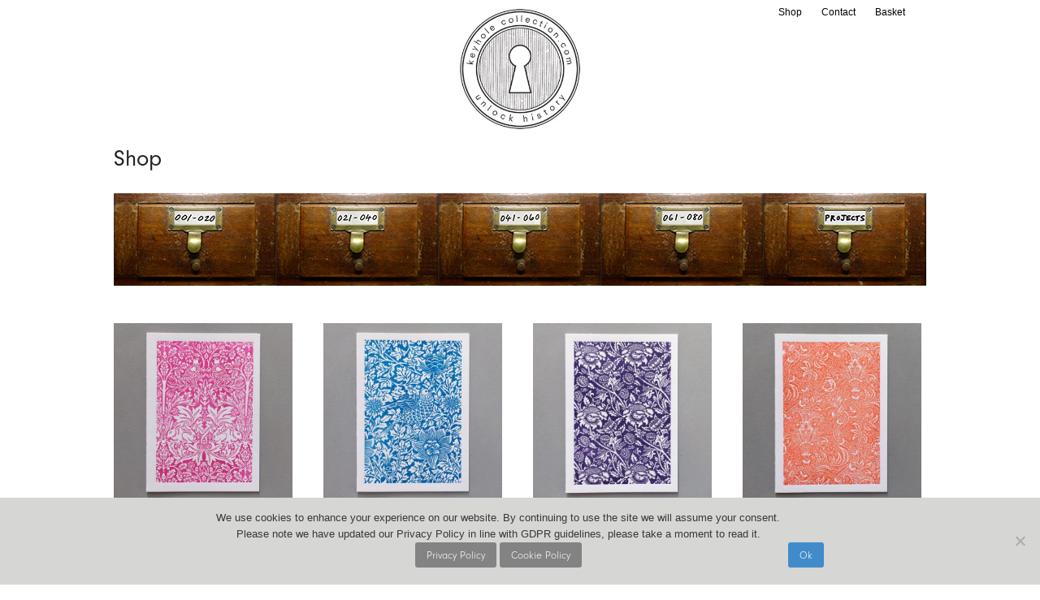

--- FILE ---
content_type: text/html; charset=UTF-8
request_url: https://keyholecollection.com/shop/
body_size: 216388
content:
<!DOCTYPE html>
<html lang="en-GB">
<head>
<meta charset="UTF-8" />
<title>Shop | Keyhole Collection</title>
<meta http-equiv="Content-Type" content="text/html; charset=UTF-8" />
<link rel="pingback" href="https://keyholecollection.com/xmlrpc.php" />
<meta name='robots' content='max-image-preview:large' />
	<style>img:is([sizes="auto" i], [sizes^="auto," i]) { contain-intrinsic-size: 3000px 1500px }</style>
	
<!--  Mobile viewport scale -->
<meta content="initial-scale=1.0, maximum-scale=1.0, user-scalable=yes" name="viewport"/>
<link rel="alternate" type="application/rss+xml" title="Keyhole Collection &raquo; Feed" href="https://keyholecollection.com/feed/" />
<link rel="alternate" type="application/rss+xml" title="Keyhole Collection &raquo; Comments Feed" href="https://keyholecollection.com/comments/feed/" />
<link rel="alternate" type="application/rss+xml" title="Keyhole Collection &raquo; Products Feed" href="https://keyholecollection.com/shop/feed/" />
<script type="text/javascript">
/* <![CDATA[ */
window._wpemojiSettings = {"baseUrl":"https:\/\/s.w.org\/images\/core\/emoji\/15.0.3\/72x72\/","ext":".png","svgUrl":"https:\/\/s.w.org\/images\/core\/emoji\/15.0.3\/svg\/","svgExt":".svg","source":{"concatemoji":"https:\/\/keyholecollection.com\/wp-includes\/js\/wp-emoji-release.min.js?ver=6.7.4"}};
/*! This file is auto-generated */
!function(i,n){var o,s,e;function c(e){try{var t={supportTests:e,timestamp:(new Date).valueOf()};sessionStorage.setItem(o,JSON.stringify(t))}catch(e){}}function p(e,t,n){e.clearRect(0,0,e.canvas.width,e.canvas.height),e.fillText(t,0,0);var t=new Uint32Array(e.getImageData(0,0,e.canvas.width,e.canvas.height).data),r=(e.clearRect(0,0,e.canvas.width,e.canvas.height),e.fillText(n,0,0),new Uint32Array(e.getImageData(0,0,e.canvas.width,e.canvas.height).data));return t.every(function(e,t){return e===r[t]})}function u(e,t,n){switch(t){case"flag":return n(e,"\ud83c\udff3\ufe0f\u200d\u26a7\ufe0f","\ud83c\udff3\ufe0f\u200b\u26a7\ufe0f")?!1:!n(e,"\ud83c\uddfa\ud83c\uddf3","\ud83c\uddfa\u200b\ud83c\uddf3")&&!n(e,"\ud83c\udff4\udb40\udc67\udb40\udc62\udb40\udc65\udb40\udc6e\udb40\udc67\udb40\udc7f","\ud83c\udff4\u200b\udb40\udc67\u200b\udb40\udc62\u200b\udb40\udc65\u200b\udb40\udc6e\u200b\udb40\udc67\u200b\udb40\udc7f");case"emoji":return!n(e,"\ud83d\udc26\u200d\u2b1b","\ud83d\udc26\u200b\u2b1b")}return!1}function f(e,t,n){var r="undefined"!=typeof WorkerGlobalScope&&self instanceof WorkerGlobalScope?new OffscreenCanvas(300,150):i.createElement("canvas"),a=r.getContext("2d",{willReadFrequently:!0}),o=(a.textBaseline="top",a.font="600 32px Arial",{});return e.forEach(function(e){o[e]=t(a,e,n)}),o}function t(e){var t=i.createElement("script");t.src=e,t.defer=!0,i.head.appendChild(t)}"undefined"!=typeof Promise&&(o="wpEmojiSettingsSupports",s=["flag","emoji"],n.supports={everything:!0,everythingExceptFlag:!0},e=new Promise(function(e){i.addEventListener("DOMContentLoaded",e,{once:!0})}),new Promise(function(t){var n=function(){try{var e=JSON.parse(sessionStorage.getItem(o));if("object"==typeof e&&"number"==typeof e.timestamp&&(new Date).valueOf()<e.timestamp+604800&&"object"==typeof e.supportTests)return e.supportTests}catch(e){}return null}();if(!n){if("undefined"!=typeof Worker&&"undefined"!=typeof OffscreenCanvas&&"undefined"!=typeof URL&&URL.createObjectURL&&"undefined"!=typeof Blob)try{var e="postMessage("+f.toString()+"("+[JSON.stringify(s),u.toString(),p.toString()].join(",")+"));",r=new Blob([e],{type:"text/javascript"}),a=new Worker(URL.createObjectURL(r),{name:"wpTestEmojiSupports"});return void(a.onmessage=function(e){c(n=e.data),a.terminate(),t(n)})}catch(e){}c(n=f(s,u,p))}t(n)}).then(function(e){for(var t in e)n.supports[t]=e[t],n.supports.everything=n.supports.everything&&n.supports[t],"flag"!==t&&(n.supports.everythingExceptFlag=n.supports.everythingExceptFlag&&n.supports[t]);n.supports.everythingExceptFlag=n.supports.everythingExceptFlag&&!n.supports.flag,n.DOMReady=!1,n.readyCallback=function(){n.DOMReady=!0}}).then(function(){return e}).then(function(){var e;n.supports.everything||(n.readyCallback(),(e=n.source||{}).concatemoji?t(e.concatemoji):e.wpemoji&&e.twemoji&&(t(e.twemoji),t(e.wpemoji)))}))}((window,document),window._wpemojiSettings);
/* ]]> */
</script>
<style id='wp-emoji-styles-inline-css' type='text/css'>

	img.wp-smiley, img.emoji {
		display: inline !important;
		border: none !important;
		box-shadow: none !important;
		height: 1em !important;
		width: 1em !important;
		margin: 0 0.07em !important;
		vertical-align: -0.1em !important;
		background: none !important;
		padding: 0 !important;
	}
</style>
<link rel='stylesheet' id='wp-block-library-css' href='https://keyholecollection.com/wp-includes/css/dist/block-library/style.min.css?ver=6.7.4' type='text/css' media='all' />
<style id='classic-theme-styles-inline-css' type='text/css'>
/*! This file is auto-generated */
.wp-block-button__link{color:#fff;background-color:#32373c;border-radius:9999px;box-shadow:none;text-decoration:none;padding:calc(.667em + 2px) calc(1.333em + 2px);font-size:1.125em}.wp-block-file__button{background:#32373c;color:#fff;text-decoration:none}
</style>
<style id='global-styles-inline-css' type='text/css'>
:root{--wp--preset--aspect-ratio--square: 1;--wp--preset--aspect-ratio--4-3: 4/3;--wp--preset--aspect-ratio--3-4: 3/4;--wp--preset--aspect-ratio--3-2: 3/2;--wp--preset--aspect-ratio--2-3: 2/3;--wp--preset--aspect-ratio--16-9: 16/9;--wp--preset--aspect-ratio--9-16: 9/16;--wp--preset--color--black: #000000;--wp--preset--color--cyan-bluish-gray: #abb8c3;--wp--preset--color--white: #ffffff;--wp--preset--color--pale-pink: #f78da7;--wp--preset--color--vivid-red: #cf2e2e;--wp--preset--color--luminous-vivid-orange: #ff6900;--wp--preset--color--luminous-vivid-amber: #fcb900;--wp--preset--color--light-green-cyan: #7bdcb5;--wp--preset--color--vivid-green-cyan: #00d084;--wp--preset--color--pale-cyan-blue: #8ed1fc;--wp--preset--color--vivid-cyan-blue: #0693e3;--wp--preset--color--vivid-purple: #9b51e0;--wp--preset--gradient--vivid-cyan-blue-to-vivid-purple: linear-gradient(135deg,rgba(6,147,227,1) 0%,rgb(155,81,224) 100%);--wp--preset--gradient--light-green-cyan-to-vivid-green-cyan: linear-gradient(135deg,rgb(122,220,180) 0%,rgb(0,208,130) 100%);--wp--preset--gradient--luminous-vivid-amber-to-luminous-vivid-orange: linear-gradient(135deg,rgba(252,185,0,1) 0%,rgba(255,105,0,1) 100%);--wp--preset--gradient--luminous-vivid-orange-to-vivid-red: linear-gradient(135deg,rgba(255,105,0,1) 0%,rgb(207,46,46) 100%);--wp--preset--gradient--very-light-gray-to-cyan-bluish-gray: linear-gradient(135deg,rgb(238,238,238) 0%,rgb(169,184,195) 100%);--wp--preset--gradient--cool-to-warm-spectrum: linear-gradient(135deg,rgb(74,234,220) 0%,rgb(151,120,209) 20%,rgb(207,42,186) 40%,rgb(238,44,130) 60%,rgb(251,105,98) 80%,rgb(254,248,76) 100%);--wp--preset--gradient--blush-light-purple: linear-gradient(135deg,rgb(255,206,236) 0%,rgb(152,150,240) 100%);--wp--preset--gradient--blush-bordeaux: linear-gradient(135deg,rgb(254,205,165) 0%,rgb(254,45,45) 50%,rgb(107,0,62) 100%);--wp--preset--gradient--luminous-dusk: linear-gradient(135deg,rgb(255,203,112) 0%,rgb(199,81,192) 50%,rgb(65,88,208) 100%);--wp--preset--gradient--pale-ocean: linear-gradient(135deg,rgb(255,245,203) 0%,rgb(182,227,212) 50%,rgb(51,167,181) 100%);--wp--preset--gradient--electric-grass: linear-gradient(135deg,rgb(202,248,128) 0%,rgb(113,206,126) 100%);--wp--preset--gradient--midnight: linear-gradient(135deg,rgb(2,3,129) 0%,rgb(40,116,252) 100%);--wp--preset--font-size--small: 13px;--wp--preset--font-size--medium: 20px;--wp--preset--font-size--large: 36px;--wp--preset--font-size--x-large: 42px;--wp--preset--spacing--20: 0.44rem;--wp--preset--spacing--30: 0.67rem;--wp--preset--spacing--40: 1rem;--wp--preset--spacing--50: 1.5rem;--wp--preset--spacing--60: 2.25rem;--wp--preset--spacing--70: 3.38rem;--wp--preset--spacing--80: 5.06rem;--wp--preset--shadow--natural: 6px 6px 9px rgba(0, 0, 0, 0.2);--wp--preset--shadow--deep: 12px 12px 50px rgba(0, 0, 0, 0.4);--wp--preset--shadow--sharp: 6px 6px 0px rgba(0, 0, 0, 0.2);--wp--preset--shadow--outlined: 6px 6px 0px -3px rgba(255, 255, 255, 1), 6px 6px rgba(0, 0, 0, 1);--wp--preset--shadow--crisp: 6px 6px 0px rgba(0, 0, 0, 1);}:where(.is-layout-flex){gap: 0.5em;}:where(.is-layout-grid){gap: 0.5em;}body .is-layout-flex{display: flex;}.is-layout-flex{flex-wrap: wrap;align-items: center;}.is-layout-flex > :is(*, div){margin: 0;}body .is-layout-grid{display: grid;}.is-layout-grid > :is(*, div){margin: 0;}:where(.wp-block-columns.is-layout-flex){gap: 2em;}:where(.wp-block-columns.is-layout-grid){gap: 2em;}:where(.wp-block-post-template.is-layout-flex){gap: 1.25em;}:where(.wp-block-post-template.is-layout-grid){gap: 1.25em;}.has-black-color{color: var(--wp--preset--color--black) !important;}.has-cyan-bluish-gray-color{color: var(--wp--preset--color--cyan-bluish-gray) !important;}.has-white-color{color: var(--wp--preset--color--white) !important;}.has-pale-pink-color{color: var(--wp--preset--color--pale-pink) !important;}.has-vivid-red-color{color: var(--wp--preset--color--vivid-red) !important;}.has-luminous-vivid-orange-color{color: var(--wp--preset--color--luminous-vivid-orange) !important;}.has-luminous-vivid-amber-color{color: var(--wp--preset--color--luminous-vivid-amber) !important;}.has-light-green-cyan-color{color: var(--wp--preset--color--light-green-cyan) !important;}.has-vivid-green-cyan-color{color: var(--wp--preset--color--vivid-green-cyan) !important;}.has-pale-cyan-blue-color{color: var(--wp--preset--color--pale-cyan-blue) !important;}.has-vivid-cyan-blue-color{color: var(--wp--preset--color--vivid-cyan-blue) !important;}.has-vivid-purple-color{color: var(--wp--preset--color--vivid-purple) !important;}.has-black-background-color{background-color: var(--wp--preset--color--black) !important;}.has-cyan-bluish-gray-background-color{background-color: var(--wp--preset--color--cyan-bluish-gray) !important;}.has-white-background-color{background-color: var(--wp--preset--color--white) !important;}.has-pale-pink-background-color{background-color: var(--wp--preset--color--pale-pink) !important;}.has-vivid-red-background-color{background-color: var(--wp--preset--color--vivid-red) !important;}.has-luminous-vivid-orange-background-color{background-color: var(--wp--preset--color--luminous-vivid-orange) !important;}.has-luminous-vivid-amber-background-color{background-color: var(--wp--preset--color--luminous-vivid-amber) !important;}.has-light-green-cyan-background-color{background-color: var(--wp--preset--color--light-green-cyan) !important;}.has-vivid-green-cyan-background-color{background-color: var(--wp--preset--color--vivid-green-cyan) !important;}.has-pale-cyan-blue-background-color{background-color: var(--wp--preset--color--pale-cyan-blue) !important;}.has-vivid-cyan-blue-background-color{background-color: var(--wp--preset--color--vivid-cyan-blue) !important;}.has-vivid-purple-background-color{background-color: var(--wp--preset--color--vivid-purple) !important;}.has-black-border-color{border-color: var(--wp--preset--color--black) !important;}.has-cyan-bluish-gray-border-color{border-color: var(--wp--preset--color--cyan-bluish-gray) !important;}.has-white-border-color{border-color: var(--wp--preset--color--white) !important;}.has-pale-pink-border-color{border-color: var(--wp--preset--color--pale-pink) !important;}.has-vivid-red-border-color{border-color: var(--wp--preset--color--vivid-red) !important;}.has-luminous-vivid-orange-border-color{border-color: var(--wp--preset--color--luminous-vivid-orange) !important;}.has-luminous-vivid-amber-border-color{border-color: var(--wp--preset--color--luminous-vivid-amber) !important;}.has-light-green-cyan-border-color{border-color: var(--wp--preset--color--light-green-cyan) !important;}.has-vivid-green-cyan-border-color{border-color: var(--wp--preset--color--vivid-green-cyan) !important;}.has-pale-cyan-blue-border-color{border-color: var(--wp--preset--color--pale-cyan-blue) !important;}.has-vivid-cyan-blue-border-color{border-color: var(--wp--preset--color--vivid-cyan-blue) !important;}.has-vivid-purple-border-color{border-color: var(--wp--preset--color--vivid-purple) !important;}.has-vivid-cyan-blue-to-vivid-purple-gradient-background{background: var(--wp--preset--gradient--vivid-cyan-blue-to-vivid-purple) !important;}.has-light-green-cyan-to-vivid-green-cyan-gradient-background{background: var(--wp--preset--gradient--light-green-cyan-to-vivid-green-cyan) !important;}.has-luminous-vivid-amber-to-luminous-vivid-orange-gradient-background{background: var(--wp--preset--gradient--luminous-vivid-amber-to-luminous-vivid-orange) !important;}.has-luminous-vivid-orange-to-vivid-red-gradient-background{background: var(--wp--preset--gradient--luminous-vivid-orange-to-vivid-red) !important;}.has-very-light-gray-to-cyan-bluish-gray-gradient-background{background: var(--wp--preset--gradient--very-light-gray-to-cyan-bluish-gray) !important;}.has-cool-to-warm-spectrum-gradient-background{background: var(--wp--preset--gradient--cool-to-warm-spectrum) !important;}.has-blush-light-purple-gradient-background{background: var(--wp--preset--gradient--blush-light-purple) !important;}.has-blush-bordeaux-gradient-background{background: var(--wp--preset--gradient--blush-bordeaux) !important;}.has-luminous-dusk-gradient-background{background: var(--wp--preset--gradient--luminous-dusk) !important;}.has-pale-ocean-gradient-background{background: var(--wp--preset--gradient--pale-ocean) !important;}.has-electric-grass-gradient-background{background: var(--wp--preset--gradient--electric-grass) !important;}.has-midnight-gradient-background{background: var(--wp--preset--gradient--midnight) !important;}.has-small-font-size{font-size: var(--wp--preset--font-size--small) !important;}.has-medium-font-size{font-size: var(--wp--preset--font-size--medium) !important;}.has-large-font-size{font-size: var(--wp--preset--font-size--large) !important;}.has-x-large-font-size{font-size: var(--wp--preset--font-size--x-large) !important;}
:where(.wp-block-post-template.is-layout-flex){gap: 1.25em;}:where(.wp-block-post-template.is-layout-grid){gap: 1.25em;}
:where(.wp-block-columns.is-layout-flex){gap: 2em;}:where(.wp-block-columns.is-layout-grid){gap: 2em;}
:root :where(.wp-block-pullquote){font-size: 1.5em;line-height: 1.6;}
</style>
<link rel='stylesheet' id='cookie-notice-front-css' href='https://keyholecollection.com/wp-content/plugins/cookie-notice/css/front.min.css?ver=2.5.11' type='text/css' media='all' />
<style id='woocommerce-inline-inline-css' type='text/css'>
.woocommerce form .form-row .required { visibility: visible; }
</style>
<link rel='stylesheet' id='brands-styles-css' href='https://keyholecollection.com/wp-content/plugins/woocommerce/assets/css/brands.css?ver=10.3.7' type='text/css' media='all' />
<link rel='stylesheet' id='theme-stylesheet-css' href='https://keyholecollection.com/wp-content/themes/canvas-child/style.css?ver=1.0' type='text/css' media='all' />
<link rel='stylesheet' id='woocommerce-css' href='https://keyholecollection.com/wp-content/themes/canvas/includes/integrations/woocommerce/css/woocommerce.css?ver=6.7.4' type='text/css' media='all' />
<link rel='stylesheet' id='woo-gravity-forms-css' href='https://keyholecollection.com/wp-content/themes/canvas/includes/integrations/gravity-forms/css/gravity-forms.css?ver=6.7.4' type='text/css' media='all' />
<!--[if lt IE 9]>
<link href="https://keyholecollection.com/wp-content/themes/canvas/css/non-responsive.css" rel="stylesheet" type="text/css" />
<style type="text/css">.col-full, #wrapper { width: 1000px; max-width: 1000px; } #inner-wrapper { padding: 0; } body.full-width #header, #nav-container, body.full-width #content, body.full-width #footer-widgets, body.full-width #footer { padding-left: 0; padding-right: 0; } body.fixed-mobile #top, body.fixed-mobile #header-container, body.fixed-mobile #footer-container, body.fixed-mobile #nav-container, body.fixed-mobile #footer-widgets-container { min-width: 1000px; padding: 0 1em; } body.full-width #content { width: auto; padding: 0 1em;}</style>
<![endif]-->
<script type="text/javascript" id="cookie-notice-front-js-before">
/* <![CDATA[ */
var cnArgs = {"ajaxUrl":"https:\/\/keyholecollection.com\/wp-admin\/admin-ajax.php","nonce":"0c687204ec","hideEffect":"fade","position":"bottom","onScroll":false,"onScrollOffset":100,"onClick":false,"cookieName":"cookie_notice_accepted","cookieTime":2592000,"cookieTimeRejected":2592000,"globalCookie":false,"redirection":false,"cache":false,"revokeCookies":false,"revokeCookiesOpt":"automatic"};
/* ]]> */
</script>
<script type="text/javascript" src="https://keyholecollection.com/wp-content/plugins/cookie-notice/js/front.min.js?ver=2.5.11" id="cookie-notice-front-js"></script>
<script type="text/javascript" src="https://keyholecollection.com/wp-includes/js/jquery/jquery.min.js?ver=3.7.1" id="jquery-core-js"></script>
<script type="text/javascript" src="https://keyholecollection.com/wp-includes/js/jquery/jquery-migrate.min.js?ver=3.4.1" id="jquery-migrate-js"></script>
<script type="text/javascript" src="https://keyholecollection.com/wp-content/plugins/woocommerce/assets/js/jquery-blockui/jquery.blockUI.min.js?ver=2.7.0-wc.10.3.7" id="wc-jquery-blockui-js" defer="defer" data-wp-strategy="defer"></script>
<script type="text/javascript" id="wc-add-to-cart-js-extra">
/* <![CDATA[ */
var wc_add_to_cart_params = {"ajax_url":"\/wp-admin\/admin-ajax.php","wc_ajax_url":"\/?wc-ajax=%%endpoint%%","i18n_view_cart":"View basket","cart_url":"https:\/\/keyholecollection.com\/basket\/","is_cart":"","cart_redirect_after_add":"no"};
/* ]]> */
</script>
<script type="text/javascript" src="https://keyholecollection.com/wp-content/plugins/woocommerce/assets/js/frontend/add-to-cart.min.js?ver=10.3.7" id="wc-add-to-cart-js" defer="defer" data-wp-strategy="defer"></script>
<script type="text/javascript" src="https://keyholecollection.com/wp-content/plugins/woocommerce/assets/js/js-cookie/js.cookie.min.js?ver=2.1.4-wc.10.3.7" id="wc-js-cookie-js" defer="defer" data-wp-strategy="defer"></script>
<script type="text/javascript" id="woocommerce-js-extra">
/* <![CDATA[ */
var woocommerce_params = {"ajax_url":"\/wp-admin\/admin-ajax.php","wc_ajax_url":"\/?wc-ajax=%%endpoint%%","i18n_password_show":"Show password","i18n_password_hide":"Hide password"};
/* ]]> */
</script>
<script type="text/javascript" src="https://keyholecollection.com/wp-content/plugins/woocommerce/assets/js/frontend/woocommerce.min.js?ver=10.3.7" id="woocommerce-js" defer="defer" data-wp-strategy="defer"></script>
<script type="text/javascript" src="https://keyholecollection.com/wp-content/themes/canvas/includes/js/third-party.min.js?ver=6.7.4" id="third-party-js"></script>
<script type="text/javascript" src="https://keyholecollection.com/wp-content/themes/canvas/includes/js/modernizr.min.js?ver=2.6.2" id="modernizr-js"></script>
<script type="text/javascript" src="https://keyholecollection.com/wp-content/themes/canvas/includes/js/general.min.js?ver=6.7.4" id="general-js"></script>

<!-- Adjust the website width -->
<style type="text/css">
	.col-full, #wrapper { max-width: 1000px !important; }
</style>

<link rel="https://api.w.org/" href="https://keyholecollection.com/wp-json/" /><link rel="EditURI" type="application/rsd+xml" title="RSD" href="https://keyholecollection.com/xmlrpc.php?rsd" />
<meta name="generator" content="WordPress 6.7.4" />
<meta name="generator" content="WooCommerce 10.3.7" />

<!-- Custom CSS Styling -->
<style type="text/css">
#logo .site-title, #logo .site-description { display:none; }
body {background-repeat:no-repeat;background-position:top left;background-attachment:scroll;border-top:0px solid #000000;}
hr, .entry img, img.thumbnail, .entry .wp-caption, #footer-widgets, #comments, #comments .comment.thread-even, #comments ul.children li, .entry h1{border-color:#5b5b5b}
a:link, a:visited, #loopedSlider a.flex-prev:hover, #loopedSlider a.flex-next:hover {color:#565656} .quantity .plus, .quantity .minus {background-color: #565656;}
a:hover, .post-more a:hover, .post-meta a:hover, .post p.tags a:hover {color:#020202}
body #wrapper .button, body #wrapper #content .button, body #wrapper #content .button:visited, body #wrapper #content .reply a, body #wrapper #content #respond .form-submit input#submit, input[type=submit], body #wrapper #searchsubmit, #navigation ul.cart .button, body #wrapper .woo-sc-button {border: none; background:#afafaf}
body #wrapper .button:hover, body #wrapper #content .button:hover, body #wrapper #content .reply a:hover, body #wrapper #content #respond .form-submit input#submit:hover, input[type=submit]:hover, body #wrapper #searchsubmit:hover, #navigation ul.cart .button:hover, body #wrapper .woo-sc-button:hover {border: none; background:#020202}
#header {background-repeat:no-repeat;background-position:left top;margin-top:0px;margin-bottom:0px;padding-top:40px;padding-bottom:40px;border:0px solid ;}
#logo .site-title a {font:bold 40px/1em Arial, sans-serif;color:#222222;}
#logo .site-description {font:300 13px/1em Arial, sans-serif;color:#999999;}
body, p { font:300 14px/1.5em Arial, sans-serif;color:#555555; }
h1 { font:bold 28px/1.2em Arial, sans-serif;color:#222222; }h2 { font:bold 24px/1.2em Arial, sans-serif;color:#222222; }h3 { font:bold 20px/1.2em Arial, sans-serif;color:#222222; }h4 { font:bold 16px/1.2em Arial, sans-serif;color:#222222; }h5 { font:bold 14px/1.2em Arial, sans-serif;color:#222222; }h6 { font:bold 12px/1.2em Arial, sans-serif;color:#222222; }
.page-title, .post .title, .page .title {font:bold 28px/1.1em Arial, sans-serif;color:#222222;}
.post .title a:link, .post .title a:visited, .page .title a:link, .page .title a:visited {color:#222222}
.post-meta { font:300 12px/1.5em Arial, sans-serif;color:#999999; }
.entry, .entry p{ font:300 15px/1.5em Arial, sans-serif;color:#555555; }
.post-more {font:300 13px/1.5em Arial, sans-serif;color:;border-top:0px solid #e6e6e6;border-bottom:0px solid #e6e6e6;}
#post-author, #connect {border-top:1px solid #e6e6e6;border-bottom:1px solid #e6e6e6;border-left:1px solid #e6e6e6;border-right:1px solid #e6e6e6;border-radius:5px;-moz-border-radius:5px;-webkit-border-radius:5px;background-color:#fafafa}
.nav-entries a, .woo-pagination { font:300 13px/1em Arial, sans-serif;color:#888; }
.woo-pagination a, .woo-pagination a:hover {color:#888!important}
.widget h3 {font:bold 14px/1.2em Helvetica, Arial, sans-serif;color:#555555;border-bottom:1px solid #e6e6e6;}
.widget_recent_comments li, #twitter li { border-color: #e6e6e6;}
.widget p, .widget .textwidget { font:thin 13px/1.5em Helvetica, Arial, sans-serif;color:#555555; }
.widget {font:thin 13px/1.5em Helvetica, Arial, sans-serif;color:#555555;}
#tabs .inside li a, .widget_woodojo_tabs .tabbable .tab-pane li a { font:bold 12px/1.5em Helvetica, Arial, sans-serif;color:#555555; }
#tabs .inside li span.meta, .widget_woodojo_tabs .tabbable .tab-pane li span.meta { font:thin 11px/1.5em Helvetica, Arial, sans-serif;color:#999999; }
#tabs ul.wooTabs li a, .widget_woodojo_tabs .tabbable .nav-tabs li a { font:thin 11px/2em Helvetica, Arial, sans-serif;color:#999999; }
@media only screen and (min-width:768px) {
ul.nav li a, #navigation ul.rss a, #navigation ul.cart a.cart-contents, #navigation .cart-contents #navigation ul.rss, #navigation ul.nav-search, #navigation ul.nav-search a { font:300 14px/1.2em Arial, sans-serif;color:#666666; } #navigation ul.rss li a:before, #navigation ul.nav-search a.search-contents:before { color:#666666;}
#navigation ul.nav li ul, #navigation ul.cart > li > ul > div  { border: 0px solid #dbdbdb; }
#navigation ul.nav > li:hover > ul  { left: 0; }
#navigation ul.nav > li  { border-right: 0px solid #dbdbdb; }#navigation ul.nav > li:hover > ul  { left: 0; }
#navigation { box-shadow: none; -moz-box-shadow: none; -webkit-box-shadow: none; }#navigation ul li:first-child, #navigation ul li:first-child a { border-radius:0px 0 0 0px; -moz-border-radius:0px 0 0 0px; -webkit-border-radius:0px 0 0 0px; }
#navigation {background:#ffffff;border-top:0px solid #dbdbdb;border-bottom:0px solid #dbdbdb;border-left:0px solid #dbdbdb;border-right:0px solid #dbdbdb;border-radius:0px; -moz-border-radius:0px; -webkit-border-radius:0px;}
#top, #top ul.nav li ul li a:hover { background:#ffffff;}
#top ul.nav li a:hover, #top ul.nav li.current_page_item a, #top ul.nav li.current_page_parent a,#top ul.nav li.current-menu-ancestor a,#top ul.nav li.current-cat a,#top ul.nav li.current-menu-item a,#top ul.nav li.sfHover, #top ul.nav li ul, #top ul.nav > li:hover a, #top ul.nav li ul li a { color:#020202!important;}
#top ul.nav li a:hover, #top ul.nav li.current_page_item a, #top ul.nav li.current_page_parent a,#top ul.nav li.current-menu-ancestor a,#top ul.nav li.current-cat a,#top ul.nav li.current-menu-item a,#top ul.nav li.sfHover, #top ul.nav li ul, #top ul.nav > li:hover { background:#ffffff;}
#top ul.nav li a { font:300 12px/1.6em Arial, sans-serif;color:#020202; }
#top ul.nav li.parent > a:after { border-top-color:#020202;}
}
#footer, #footer p { font:300 13px/1.4em Arial, sans-serif;color:#999999; }
#footer {border-top:1px solid #dbdbdb;border-bottom:0px solid ;border-left:0px solid ;border-right:0px solid ;border-radius:0px; -moz-border-radius:0px; -webkit-border-radius:0px;}
.magazine #loopedSlider .content h2.title a { font:bold 24px/1em Arial, sans-serif;color:#ffffff; }
.wooslider-theme-magazine .slide-title a { font:bold 24px/1em Arial, sans-serif;color:#ffffff; }
.magazine #loopedSlider .content .excerpt p { font:thin 13px/1.5em Arial, sans-serif;color:#cccccc; }
.wooslider-theme-magazine .slide-content p, .wooslider-theme-magazine .slide-excerpt p { font:thin 13px/1.5em Arial, sans-serif;color:#cccccc; }
.magazine .block .post .title a {font:bold 18px/1.2em Helvetica, Arial, sans-serif;color:#222222; }
#loopedSlider.business-slider .content h2 { font:bold 24px/1em Arial, sans-serif;color:#ffffff; }
#loopedSlider.business-slider .content h2.title a { font:bold 24px/1em Arial, sans-serif;color:#ffffff; }
.wooslider-theme-business .has-featured-image .slide-title { font:bold 24px/1em Arial, sans-serif;color:#ffffff; }
.wooslider-theme-business .has-featured-image .slide-title a { font:bold 24px/1em Arial, sans-serif;color:#ffffff; }
#wrapper #loopedSlider.business-slider .content p { font:thin 13px/1.5em Arial, sans-serif;color:#cccccc; }
.wooslider-theme-business .has-featured-image .slide-content p { font:thin 13px/1.5em Arial, sans-serif;color:#cccccc; }
.wooslider-theme-business .has-featured-image .slide-excerpt p { font:thin 13px/1.5em Arial, sans-serif;color:#cccccc; }
.archive_header { font:bold 18px/1em Arial, sans-serif;color:#222222; }
.archive_header {border-bottom:1px solid #e6e6e6;}
.archive_header .catrss { display:none; }
</style>

<!-- Custom Favicon -->
<link rel="shortcut icon" href="https://keyholecollection.com/wp-content/uploads/2016/05/favicon-96x96.png"/>

<!-- Woo Shortcodes CSS -->
<link href="https://keyholecollection.com/wp-content/themes/canvas/functions/css/shortcodes.css" rel="stylesheet" type="text/css" />

<!-- Custom Stylesheet -->
<link href="https://keyholecollection.com/wp-content/themes/canvas/custom.css" rel="stylesheet" type="text/css" />

<!-- Custom Stylesheet In Child Theme -->
<link href="https://keyholecollection.com/wp-content/themes/canvas-child/custom.css" rel="stylesheet" type="text/css" />

<!-- Theme version -->
<meta name="generator" content="Canvas Child 1.0" />
<meta name="generator" content="Canvas 5.9.17" />
<meta name="generator" content="WooFramework 6.2.3" />
<!--[if lt IE 9]><script src="https://html5shiv.googlecode.com/svn/trunk/html5.js"></script><![endif]-->	<noscript><style>.woocommerce-product-gallery{ opacity: 1 !important; }</style></noscript>
	<style type="text/css">.recentcomments a{display:inline !important;padding:0 !important;margin:0 !important;}</style><script src="https://use.typekit.net/ljb6vbp.js"></script>
<script>try{Typekit.load({ async: true });}catch(e){}</script>
<script type="text/javascript">
	jQuery(function($){
    	     $( '.menu-btn' ).click(function(){
    	     $('.responsive-menu').toggleClass('expand')
    	     $('.menu-btn').toggleClass('active')
    	     $('.handbagwrap').toggleClass('closed')
    	     })
        })
</script>
</head>
<body data-rsssl=1 class="archive post-type-archive post-type-archive-product theme-canvas cookies-not-set woocommerce-shop woocommerce woocommerce-page woocommerce-no-js chrome alt-style-default one-col width-1000 one-col-1000">

<div id="wrapper">

	<div id="inner-wrapper">
<div class="siteheader">
	<div id="top">
		<div class="col-full">
			<h3 class="top-menu">Main Menu</h3><ul id="top-nav" class="nav top-navigation fl"><li id="menu-item-233" class="menu-item menu-item-type-post_type menu-item-object-page current-menu-item current_page_item menu-item-233"><a href="https://keyholecollection.com/shop/" aria-current="page">Shop</a></li>
<li id="menu-item-232" class="menu-item menu-item-type-post_type menu-item-object-page menu-item-232"><a href="https://keyholecollection.com/contact/">Contact</a></li>
<li id="menu-item-234" class="menu-item menu-item-type-post_type menu-item-object-page menu-item-234"><a href="https://keyholecollection.com/basket/">Basket</a></li>
</ul>		</div>
	</div><!-- /#top -->
	<header id="header" class="col-full">

		<div id="logo">
<a href="https://keyholecollection.com/" title="Strapline here"><img src="https://keyholecollection.com/wp-content/uploads/2016/02/Keyhole-collection-logo300.jpg" alt="Keyhole Collection" /></a>
<span class="site-title"><a href="https://keyholecollection.com/">Keyhole Collection</a></span>
<span class="site-description">Strapline here</span>
</div>

	</header>
		    <div class="header-widget">
	    <div class="handbagwrap closed">
	    	<div class="menu-btn" id="menu-btn">
	    		<div></div>
			 	<a><span></span></a>
			 </div>
	    	<div class="responsive-menu">
	        	<div id="nav_menu-2" class="widget widget_nav_menu"><div class="menu-main-menu-container"><ul id="menu-main-menu" class="menu"><li class="menu-item menu-item-type-post_type menu-item-object-page current-menu-item current_page_item menu-item-233"><a href="https://keyholecollection.com/shop/" aria-current="page">Shop</a></li>
<li class="menu-item menu-item-type-post_type menu-item-object-page menu-item-232"><a href="https://keyholecollection.com/contact/">Contact</a></li>
<li class="menu-item menu-item-type-post_type menu-item-object-page menu-item-234"><a href="https://keyholecollection.com/basket/">Basket</a></li>
</ul></div></div>	        </div>
	    </div>
	    </div>
	<h3 class="nav-toggle icon"><a href="#navigation">Navigation</a></h3>
	</div>
			<!-- #content Starts -->
			    <div id="content" class="col-full">

	    	<div id="main-sidebar-container">

	            <!-- #main Starts -->
	            	            <section id="main" class="col-left">
	    <div class="drawersbuttons woocommerceheader">
<ul>
 	<li class="drawerA"><a href="https://keyholecollection.com/unlock/archive-drawer-1-20/">Archive Drawer 001-020</a></li>
 	<li class="drawerB"><a href="https://keyholecollection.com/unlock/archive-drawer-21-40/">Archive Drawer 021-040</a></li>
 	<li class="drawerC"><a href="https://keyholecollection.com/unlock/archive-drawer-41-60/">Archive Drawer 041-060</a></li>
 	<li class="drawerD"><a href="https://keyholecollection.com/unlock/archive-drawer-61-80/">Archive Drawer 061-080</a></li>
 	<li class="drawerE"><a href="https://keyholecollection.com/unlock/projects-drawer/">Projects Drawer</a></li>
 	<li class="drawerF"><a href="#">Archive Drawer 101-120</a></li>
</ul>
</div>
		
			<h1 class="page-title">Shop</h1>

		
		<div class="page-description"><div class="drawersbuttons">
<ul>
<li class="drawerA"><a href="https://keyholecollection.com/product-category/archive-drawer-1-20/">Archive Drawer 001-020</a></li>
<li class="drawerB"><a href="https://keyholecollection.com/product-category/archive-drawer-21-40/">Archive Drawer 021-040</a></li>
<li class="drawerC"><a href="https://keyholecollection.com/product-category/archive-drawer-41-60/">Archive Drawer 041-060</a></li>
<li class="drawerD"><a href="https://keyholecollection.com/product-category/archive-drawer-61-80/">Archive Drawer 061-080</a></li>
<li class="drawerE"><a href="https://keyholecollection.com/unlock/projects-drawer/">Projects Drawer</a></li>
<li class="drawerF"><a href="#">Archive Drawer 101-120</a></li>
</ul>
</div>
</div>
		
			<div class="woocommerce-notices-wrapper"></div><p class="woocommerce-result-count" role="alert" aria-relevant="all" >
	Showing all 97 results</p>
<form class="woocommerce-ordering" method="get">
		<select
		name="orderby"
		class="orderby"
					aria-label="Shop order"
			>
					<option value="menu_order"  selected='selected'>Default sorting</option>
					<option value="popularity" >Sort by popularity</option>
					<option value="rating" >Sort by average rating</option>
					<option value="date" >Sort by latest</option>
					<option value="price" >Sort by price: low to high</option>
					<option value="price-desc" >Sort by price: high to low</option>
			</select>
	<input type="hidden" name="paged" value="1" />
	</form>

			<ul class="products columns-4">

				
				
					<li class="product type-product post-1201 status-publish first instock product_cat-archive-drawer-61-80 product_cat-william-morris has-post-thumbnail shipping-taxable purchasable product-type-simple">
	<a href="https://keyholecollection.com/shop/card078/" class="woocommerce-LoopProduct-link woocommerce-loop-product__link"><img width="300" height="300" src="https://keyholecollection.com/wp-content/uploads/2017/06/william-morris-pink-pattern.jpg" class="attachment-woocommerce_thumbnail size-woocommerce_thumbnail" alt="Letter Press Card William Morris Design" decoding="async" fetchpriority="high" srcset="https://keyholecollection.com/wp-content/uploads/2017/06/william-morris-pink-pattern.jpg 1000w, https://keyholecollection.com/wp-content/uploads/2017/06/william-morris-pink-pattern-300x300.jpg 300w, https://keyholecollection.com/wp-content/uploads/2017/06/william-morris-pink-pattern-600x600.jpg 600w, https://keyholecollection.com/wp-content/uploads/2017/06/william-morris-pink-pattern-180x180.jpg 180w" sizes="(max-width: 300px) 100vw, 300px" /><h2 class="woocommerce-loop-product__title">Brother Rabbit, William Morris for Morris &#038; Co</h2>
	<span class="price"><span class="woocommerce-Price-amount amount"><bdi><span class="woocommerce-Price-currencySymbol">&pound;</span>3.50</bdi></span></span>
</a><a href="/shop/?add-to-cart=1201" aria-describedby="woocommerce_loop_add_to_cart_link_describedby_1201" data-quantity="1" class="button product_type_simple add_to_cart_button ajax_add_to_cart" data-product_id="1201" data-product_sku="" aria-label="Add to basket: &ldquo;Brother Rabbit, William Morris for Morris &amp; Co&rdquo;" rel="nofollow" data-success_message="&ldquo;Brother Rabbit, William Morris for Morris &amp; Co&rdquo; has been added to your cart" role="button">Add to basket</a>	<span id="woocommerce_loop_add_to_cart_link_describedby_1201" class="screen-reader-text">
			</span>
</li>

				
					<li class="product type-product post-1204 status-publish instock product_cat-archive-drawer-61-80 product_cat-william-morris has-post-thumbnail shipping-taxable purchasable product-type-simple">
	<a href="https://keyholecollection.com/shop/card077/" class="woocommerce-LoopProduct-link woocommerce-loop-product__link"><img width="300" height="300" src="https://keyholecollection.com/wp-content/uploads/2017/06/william-morris-blue-bird.jpg" class="attachment-woocommerce_thumbnail size-woocommerce_thumbnail" alt="Letter Press Card William Morris Design" decoding="async" srcset="https://keyholecollection.com/wp-content/uploads/2017/06/william-morris-blue-bird.jpg 1000w, https://keyholecollection.com/wp-content/uploads/2017/06/william-morris-blue-bird-300x300.jpg 300w, https://keyholecollection.com/wp-content/uploads/2017/06/william-morris-blue-bird-600x600.jpg 600w, https://keyholecollection.com/wp-content/uploads/2017/06/william-morris-blue-bird-180x180.jpg 180w" sizes="(max-width: 300px) 100vw, 300px" /><h2 class="woocommerce-loop-product__title">Bird and Anemone, William Morris for Morris &#038; Co</h2>
	<span class="price"><span class="woocommerce-Price-amount amount"><bdi><span class="woocommerce-Price-currencySymbol">&pound;</span>3.50</bdi></span></span>
</a><a href="/shop/?add-to-cart=1204" aria-describedby="woocommerce_loop_add_to_cart_link_describedby_1204" data-quantity="1" class="button product_type_simple add_to_cart_button ajax_add_to_cart" data-product_id="1204" data-product_sku="" aria-label="Add to basket: &ldquo;Bird and Anemone, William Morris for Morris &amp; Co&rdquo;" rel="nofollow" data-success_message="&ldquo;Bird and Anemone, William Morris for Morris &amp; Co&rdquo; has been added to your cart" role="button">Add to basket</a>	<span id="woocommerce_loop_add_to_cart_link_describedby_1204" class="screen-reader-text">
			</span>
</li>

				
					<li class="product type-product post-1199 status-publish instock product_cat-archive-drawer-61-80 product_cat-william-morris has-post-thumbnail shipping-taxable purchasable product-type-simple">
	<a href="https://keyholecollection.com/shop/card076/" class="woocommerce-LoopProduct-link woocommerce-loop-product__link"><img width="300" height="300" src="https://keyholecollection.com/wp-content/uploads/2017/06/william-morris-purple-pattern.jpg" class="attachment-woocommerce_thumbnail size-woocommerce_thumbnail" alt="Letter Press Card William Morris Design" decoding="async" srcset="https://keyholecollection.com/wp-content/uploads/2017/06/william-morris-purple-pattern.jpg 1000w, https://keyholecollection.com/wp-content/uploads/2017/06/william-morris-purple-pattern-300x300.jpg 300w, https://keyholecollection.com/wp-content/uploads/2017/06/william-morris-purple-pattern-600x600.jpg 600w, https://keyholecollection.com/wp-content/uploads/2017/06/william-morris-purple-pattern-180x180.jpg 180w" sizes="(max-width: 300px) 100vw, 300px" /><h2 class="woocommerce-loop-product__title">Wey, William Morris for Morris &#038; Co</h2>
	<span class="price"><span class="woocommerce-Price-amount amount"><bdi><span class="woocommerce-Price-currencySymbol">&pound;</span>3.50</bdi></span></span>
</a><a href="/shop/?add-to-cart=1199" aria-describedby="woocommerce_loop_add_to_cart_link_describedby_1199" data-quantity="1" class="button product_type_simple add_to_cart_button ajax_add_to_cart" data-product_id="1199" data-product_sku="" aria-label="Add to basket: &ldquo;Wey, William Morris for Morris &amp; Co&rdquo;" rel="nofollow" data-success_message="&ldquo;Wey, William Morris for Morris &amp; Co&rdquo; has been added to your cart" role="button">Add to basket</a>	<span id="woocommerce_loop_add_to_cart_link_describedby_1199" class="screen-reader-text">
			</span>
</li>

				
					<li class="product type-product post-1203 status-publish last instock product_cat-archive-drawer-61-80 product_cat-william-morris has-post-thumbnail shipping-taxable purchasable product-type-simple">
	<a href="https://keyholecollection.com/shop/card075/" class="woocommerce-LoopProduct-link woocommerce-loop-product__link"><img width="300" height="300" src="https://keyholecollection.com/wp-content/uploads/2017/06/william-morris-orange-pattern.jpg" class="attachment-woocommerce_thumbnail size-woocommerce_thumbnail" alt="Letter Press Card William Morris Design" decoding="async" loading="lazy" srcset="https://keyholecollection.com/wp-content/uploads/2017/06/william-morris-orange-pattern.jpg 1000w, https://keyholecollection.com/wp-content/uploads/2017/06/william-morris-orange-pattern-300x300.jpg 300w, https://keyholecollection.com/wp-content/uploads/2017/06/william-morris-orange-pattern-600x600.jpg 600w, https://keyholecollection.com/wp-content/uploads/2017/06/william-morris-orange-pattern-180x180.jpg 180w" sizes="auto, (max-width: 300px) 100vw, 300px" /><h2 class="woocommerce-loop-product__title">Indian, William Morris for Morris &#038; Co</h2>
	<span class="price"><span class="woocommerce-Price-amount amount"><bdi><span class="woocommerce-Price-currencySymbol">&pound;</span>3.50</bdi></span></span>
</a><a href="/shop/?add-to-cart=1203" aria-describedby="woocommerce_loop_add_to_cart_link_describedby_1203" data-quantity="1" class="button product_type_simple add_to_cart_button ajax_add_to_cart" data-product_id="1203" data-product_sku="" aria-label="Add to basket: &ldquo;Indian, William Morris for Morris &amp; Co&rdquo;" rel="nofollow" data-success_message="&ldquo;Indian, William Morris for Morris &amp; Co&rdquo; has been added to your cart" role="button">Add to basket</a>	<span id="woocommerce_loop_add_to_cart_link_describedby_1203" class="screen-reader-text">
			</span>
</li>

				
					<li class="product type-product post-1136 status-publish first instock product_cat-projects-drawer product_cat-william-morris has-post-thumbnail shipping-taxable purchasable product-type-variable">
	<a href="https://keyholecollection.com/shop/william-morris-a/" class="woocommerce-LoopProduct-link woocommerce-loop-product__link"><img width="300" height="300" src="https://keyholecollection.com/wp-content/uploads/2017/06/a-pink.jpg" class="attachment-woocommerce_thumbnail size-woocommerce_thumbnail" alt="William Morris A pink" decoding="async" loading="lazy" srcset="https://keyholecollection.com/wp-content/uploads/2017/06/a-pink.jpg 1000w, https://keyholecollection.com/wp-content/uploads/2017/06/a-pink-300x300.jpg 300w, https://keyholecollection.com/wp-content/uploads/2017/06/a-pink-600x600.jpg 600w, https://keyholecollection.com/wp-content/uploads/2017/06/a-pink-180x180.jpg 180w" sizes="auto, (max-width: 300px) 100vw, 300px" /><h2 class="woocommerce-loop-product__title">William Morris &#8216;A&#8217;</h2>
	<span class="price"><span class="woocommerce-Price-amount amount"><bdi><span class="woocommerce-Price-currencySymbol">&pound;</span>3.50</bdi></span></span>
</a><a href="https://keyholecollection.com/shop/william-morris-a/" aria-describedby="woocommerce_loop_add_to_cart_link_describedby_1136" data-quantity="1" class="button product_type_variable add_to_cart_button" data-product_id="1136" data-product_sku="" aria-label="Select options for &ldquo;William Morris &#039;A&#039;&rdquo;" rel="nofollow">Select options</a>	<span id="woocommerce_loop_add_to_cart_link_describedby_1136" class="screen-reader-text">
		This product has multiple variants. The options may be chosen on the product page	</span>
</li>

				
					<li class="product type-product post-1148 status-publish instock product_cat-projects-drawer product_cat-william-morris has-post-thumbnail shipping-taxable purchasable product-type-variable">
	<a href="https://keyholecollection.com/shop/william-morris-b/" class="woocommerce-LoopProduct-link woocommerce-loop-product__link"><img width="300" height="300" src="https://keyholecollection.com/wp-content/uploads/2017/06/william-morris-b-grey.jpg" class="attachment-woocommerce_thumbnail size-woocommerce_thumbnail" alt="william morris b grey" decoding="async" loading="lazy" srcset="https://keyholecollection.com/wp-content/uploads/2017/06/william-morris-b-grey.jpg 1000w, https://keyholecollection.com/wp-content/uploads/2017/06/william-morris-b-grey-300x300.jpg 300w, https://keyholecollection.com/wp-content/uploads/2017/06/william-morris-b-grey-600x600.jpg 600w, https://keyholecollection.com/wp-content/uploads/2017/06/william-morris-b-grey-180x180.jpg 180w" sizes="auto, (max-width: 300px) 100vw, 300px" /><h2 class="woocommerce-loop-product__title">William Morris &#8216;B&#8217;</h2>
	<span class="price"><span class="woocommerce-Price-amount amount"><bdi><span class="woocommerce-Price-currencySymbol">&pound;</span>3.50</bdi></span></span>
</a><a href="https://keyholecollection.com/shop/william-morris-b/" aria-describedby="woocommerce_loop_add_to_cart_link_describedby_1148" data-quantity="1" class="button product_type_variable add_to_cart_button" data-product_id="1148" data-product_sku="" aria-label="Select options for &ldquo;William Morris &#039;B&#039;&rdquo;" rel="nofollow">Select options</a>	<span id="woocommerce_loop_add_to_cart_link_describedby_1148" class="screen-reader-text">
		This product has multiple variants. The options may be chosen on the product page	</span>
</li>

				
					<li class="product type-product post-1150 status-publish instock product_cat-projects-drawer product_cat-william-morris has-post-thumbnail shipping-taxable purchasable product-type-variable">
	<a href="https://keyholecollection.com/shop/william-morris-c/" class="woocommerce-LoopProduct-link woocommerce-loop-product__link"><img width="300" height="300" src="https://keyholecollection.com/wp-content/uploads/2017/06/william-morris-c-orange.jpg" class="attachment-woocommerce_thumbnail size-woocommerce_thumbnail" alt="Letter Press Card William Morris C orange" decoding="async" loading="lazy" srcset="https://keyholecollection.com/wp-content/uploads/2017/06/william-morris-c-orange.jpg 1000w, https://keyholecollection.com/wp-content/uploads/2017/06/william-morris-c-orange-300x300.jpg 300w, https://keyholecollection.com/wp-content/uploads/2017/06/william-morris-c-orange-600x600.jpg 600w, https://keyholecollection.com/wp-content/uploads/2017/06/william-morris-c-orange-180x180.jpg 180w" sizes="auto, (max-width: 300px) 100vw, 300px" /><h2 class="woocommerce-loop-product__title">William Morris &#8216;C&#8217;</h2>
	<span class="price"><span class="woocommerce-Price-amount amount"><bdi><span class="woocommerce-Price-currencySymbol">&pound;</span>3.50</bdi></span></span>
</a><a href="https://keyholecollection.com/shop/william-morris-c/" aria-describedby="woocommerce_loop_add_to_cart_link_describedby_1150" data-quantity="1" class="button product_type_variable add_to_cart_button" data-product_id="1150" data-product_sku="" aria-label="Select options for &ldquo;William Morris &#039;C&#039;&rdquo;" rel="nofollow">Select options</a>	<span id="woocommerce_loop_add_to_cart_link_describedby_1150" class="screen-reader-text">
		This product has multiple variants. The options may be chosen on the product page	</span>
</li>

				
					<li class="product type-product post-1152 status-publish last instock product_cat-projects-drawer product_cat-william-morris has-post-thumbnail shipping-taxable purchasable product-type-variable">
	<a href="https://keyholecollection.com/shop/william-morris-d/" class="woocommerce-LoopProduct-link woocommerce-loop-product__link"><img width="300" height="300" src="https://keyholecollection.com/wp-content/uploads/2017/06/william-morris-d-pink.jpg" class="attachment-woocommerce_thumbnail size-woocommerce_thumbnail" alt="Letter Press Card William Morris D" decoding="async" loading="lazy" srcset="https://keyholecollection.com/wp-content/uploads/2017/06/william-morris-d-pink.jpg 1000w, https://keyholecollection.com/wp-content/uploads/2017/06/william-morris-d-pink-300x300.jpg 300w, https://keyholecollection.com/wp-content/uploads/2017/06/william-morris-d-pink-600x600.jpg 600w, https://keyholecollection.com/wp-content/uploads/2017/06/william-morris-d-pink-180x180.jpg 180w" sizes="auto, (max-width: 300px) 100vw, 300px" /><h2 class="woocommerce-loop-product__title">William Morris &#8216;D&#8217;</h2>
	<span class="price"><span class="woocommerce-Price-amount amount"><bdi><span class="woocommerce-Price-currencySymbol">&pound;</span>3.50</bdi></span></span>
</a><a href="https://keyholecollection.com/shop/william-morris-d/" aria-describedby="woocommerce_loop_add_to_cart_link_describedby_1152" data-quantity="1" class="button product_type_variable add_to_cart_button" data-product_id="1152" data-product_sku="" aria-label="Select options for &ldquo;William Morris &#039;D&#039;&rdquo;" rel="nofollow">Select options</a>	<span id="woocommerce_loop_add_to_cart_link_describedby_1152" class="screen-reader-text">
		This product has multiple variants. The options may be chosen on the product page	</span>
</li>

				
					<li class="product type-product post-1154 status-publish first instock product_cat-projects-drawer product_cat-william-morris has-post-thumbnail shipping-taxable purchasable product-type-variable">
	<a href="https://keyholecollection.com/shop/william-morris-e/" class="woocommerce-LoopProduct-link woocommerce-loop-product__link"><img width="300" height="300" src="https://keyholecollection.com/wp-content/uploads/2017/06/william-morris-e-grey.jpg" class="attachment-woocommerce_thumbnail size-woocommerce_thumbnail" alt="Letter Press Card William Morris E" decoding="async" loading="lazy" srcset="https://keyholecollection.com/wp-content/uploads/2017/06/william-morris-e-grey.jpg 1000w, https://keyholecollection.com/wp-content/uploads/2017/06/william-morris-e-grey-300x300.jpg 300w, https://keyholecollection.com/wp-content/uploads/2017/06/william-morris-e-grey-600x600.jpg 600w, https://keyholecollection.com/wp-content/uploads/2017/06/william-morris-e-grey-180x180.jpg 180w" sizes="auto, (max-width: 300px) 100vw, 300px" /><h2 class="woocommerce-loop-product__title">William Morris &#8216;E&#8217;</h2>
	<span class="price"><span class="woocommerce-Price-amount amount"><bdi><span class="woocommerce-Price-currencySymbol">&pound;</span>3.50</bdi></span></span>
</a><a href="https://keyholecollection.com/shop/william-morris-e/" aria-describedby="woocommerce_loop_add_to_cart_link_describedby_1154" data-quantity="1" class="button product_type_variable add_to_cart_button" data-product_id="1154" data-product_sku="" aria-label="Select options for &ldquo;William Morris &#039;E&#039;&rdquo;" rel="nofollow">Select options</a>	<span id="woocommerce_loop_add_to_cart_link_describedby_1154" class="screen-reader-text">
		This product has multiple variants. The options may be chosen on the product page	</span>
</li>

				
					<li class="product type-product post-1156 status-publish instock product_cat-projects-drawer product_cat-william-morris has-post-thumbnail shipping-taxable purchasable product-type-variable">
	<a href="https://keyholecollection.com/shop/william-morris-f/" class="woocommerce-LoopProduct-link woocommerce-loop-product__link"><img width="300" height="300" src="https://keyholecollection.com/wp-content/uploads/2017/06/william-morris-f-orange.jpg" class="attachment-woocommerce_thumbnail size-woocommerce_thumbnail" alt="Letter Press Card William Morris F" decoding="async" loading="lazy" srcset="https://keyholecollection.com/wp-content/uploads/2017/06/william-morris-f-orange.jpg 1000w, https://keyholecollection.com/wp-content/uploads/2017/06/william-morris-f-orange-300x300.jpg 300w, https://keyholecollection.com/wp-content/uploads/2017/06/william-morris-f-orange-600x600.jpg 600w, https://keyholecollection.com/wp-content/uploads/2017/06/william-morris-f-orange-180x180.jpg 180w" sizes="auto, (max-width: 300px) 100vw, 300px" /><h2 class="woocommerce-loop-product__title">William Morris &#8216;F&#8217;</h2>
	<span class="price"><span class="woocommerce-Price-amount amount"><bdi><span class="woocommerce-Price-currencySymbol">&pound;</span>3.50</bdi></span></span>
</a><a href="https://keyholecollection.com/shop/william-morris-f/" aria-describedby="woocommerce_loop_add_to_cart_link_describedby_1156" data-quantity="1" class="button product_type_variable add_to_cart_button" data-product_id="1156" data-product_sku="" aria-label="Select options for &ldquo;William Morris &#039;F&#039;&rdquo;" rel="nofollow">Select options</a>	<span id="woocommerce_loop_add_to_cart_link_describedby_1156" class="screen-reader-text">
		This product has multiple variants. The options may be chosen on the product page	</span>
</li>

				
					<li class="product type-product post-1158 status-publish instock product_cat-projects-drawer product_cat-william-morris has-post-thumbnail shipping-taxable purchasable product-type-variable">
	<a href="https://keyholecollection.com/shop/william-morris-g/" class="woocommerce-LoopProduct-link woocommerce-loop-product__link"><img width="300" height="300" src="https://keyholecollection.com/wp-content/uploads/2017/06/william-morris-g-pink.jpg" class="attachment-woocommerce_thumbnail size-woocommerce_thumbnail" alt="Letter Press Card William Morris G" decoding="async" loading="lazy" srcset="https://keyholecollection.com/wp-content/uploads/2017/06/william-morris-g-pink.jpg 1000w, https://keyholecollection.com/wp-content/uploads/2017/06/william-morris-g-pink-300x300.jpg 300w, https://keyholecollection.com/wp-content/uploads/2017/06/william-morris-g-pink-600x600.jpg 600w, https://keyholecollection.com/wp-content/uploads/2017/06/william-morris-g-pink-180x180.jpg 180w" sizes="auto, (max-width: 300px) 100vw, 300px" /><h2 class="woocommerce-loop-product__title">William Morris &#8216;G&#8217;</h2>
	<span class="price"><span class="woocommerce-Price-amount amount"><bdi><span class="woocommerce-Price-currencySymbol">&pound;</span>3.50</bdi></span></span>
</a><a href="https://keyholecollection.com/shop/william-morris-g/" aria-describedby="woocommerce_loop_add_to_cart_link_describedby_1158" data-quantity="1" class="button product_type_variable add_to_cart_button" data-product_id="1158" data-product_sku="" aria-label="Select options for &ldquo;William Morris &#039;G&#039;&rdquo;" rel="nofollow">Select options</a>	<span id="woocommerce_loop_add_to_cart_link_describedby_1158" class="screen-reader-text">
		This product has multiple variants. The options may be chosen on the product page	</span>
</li>

				
					<li class="product type-product post-1160 status-publish last instock product_cat-projects-drawer product_cat-william-morris has-post-thumbnail shipping-taxable purchasable product-type-variable">
	<a href="https://keyholecollection.com/shop/william-morris-h/" class="woocommerce-LoopProduct-link woocommerce-loop-product__link"><img width="300" height="300" src="https://keyholecollection.com/wp-content/uploads/2017/06/william-morris-h-grey.jpg" class="attachment-woocommerce_thumbnail size-woocommerce_thumbnail" alt="Letter Press Card William Morris H" decoding="async" loading="lazy" srcset="https://keyholecollection.com/wp-content/uploads/2017/06/william-morris-h-grey.jpg 1000w, https://keyholecollection.com/wp-content/uploads/2017/06/william-morris-h-grey-300x300.jpg 300w, https://keyholecollection.com/wp-content/uploads/2017/06/william-morris-h-grey-600x600.jpg 600w, https://keyholecollection.com/wp-content/uploads/2017/06/william-morris-h-grey-180x180.jpg 180w" sizes="auto, (max-width: 300px) 100vw, 300px" /><h2 class="woocommerce-loop-product__title">William Morris &#8216;H&#8217;</h2>
	<span class="price"><span class="woocommerce-Price-amount amount"><bdi><span class="woocommerce-Price-currencySymbol">&pound;</span>3.50</bdi></span></span>
</a><a href="https://keyholecollection.com/shop/william-morris-h/" aria-describedby="woocommerce_loop_add_to_cart_link_describedby_1160" data-quantity="1" class="button product_type_variable add_to_cart_button" data-product_id="1160" data-product_sku="" aria-label="Select options for &ldquo;William Morris &#039;H&#039;&rdquo;" rel="nofollow">Select options</a>	<span id="woocommerce_loop_add_to_cart_link_describedby_1160" class="screen-reader-text">
		This product has multiple variants. The options may be chosen on the product page	</span>
</li>

				
					<li class="product type-product post-1162 status-publish first instock product_cat-projects-drawer product_cat-william-morris has-post-thumbnail shipping-taxable purchasable product-type-variable">
	<a href="https://keyholecollection.com/shop/william-morris-i/" class="woocommerce-LoopProduct-link woocommerce-loop-product__link"><img width="300" height="300" src="https://keyholecollection.com/wp-content/uploads/2017/06/william-morris-i-orange.jpg" class="attachment-woocommerce_thumbnail size-woocommerce_thumbnail" alt="Letter Press Card William Morris I" decoding="async" loading="lazy" srcset="https://keyholecollection.com/wp-content/uploads/2017/06/william-morris-i-orange.jpg 1000w, https://keyholecollection.com/wp-content/uploads/2017/06/william-morris-i-orange-300x300.jpg 300w, https://keyholecollection.com/wp-content/uploads/2017/06/william-morris-i-orange-600x600.jpg 600w, https://keyholecollection.com/wp-content/uploads/2017/06/william-morris-i-orange-180x180.jpg 180w" sizes="auto, (max-width: 300px) 100vw, 300px" /><h2 class="woocommerce-loop-product__title">William Morris &#8216;I&#8217;</h2>
	<span class="price"><span class="woocommerce-Price-amount amount"><bdi><span class="woocommerce-Price-currencySymbol">&pound;</span>3.50</bdi></span></span>
</a><a href="https://keyholecollection.com/shop/william-morris-i/" aria-describedby="woocommerce_loop_add_to_cart_link_describedby_1162" data-quantity="1" class="button product_type_variable add_to_cart_button" data-product_id="1162" data-product_sku="" aria-label="Select options for &ldquo;William Morris &#039;I&#039;&rdquo;" rel="nofollow">Select options</a>	<span id="woocommerce_loop_add_to_cart_link_describedby_1162" class="screen-reader-text">
		This product has multiple variants. The options may be chosen on the product page	</span>
</li>

				
					<li class="product type-product post-1165 status-publish instock product_cat-projects-drawer product_cat-william-morris has-post-thumbnail shipping-taxable purchasable product-type-variable">
	<a href="https://keyholecollection.com/shop/william-morris-j/" class="woocommerce-LoopProduct-link woocommerce-loop-product__link"><img width="300" height="300" src="https://keyholecollection.com/wp-content/uploads/2017/06/william-morris-j-pink.jpg" class="attachment-woocommerce_thumbnail size-woocommerce_thumbnail" alt="Letter Press Card William Morris J" decoding="async" loading="lazy" srcset="https://keyholecollection.com/wp-content/uploads/2017/06/william-morris-j-pink.jpg 1000w, https://keyholecollection.com/wp-content/uploads/2017/06/william-morris-j-pink-300x300.jpg 300w, https://keyholecollection.com/wp-content/uploads/2017/06/william-morris-j-pink-600x600.jpg 600w, https://keyholecollection.com/wp-content/uploads/2017/06/william-morris-j-pink-180x180.jpg 180w" sizes="auto, (max-width: 300px) 100vw, 300px" /><h2 class="woocommerce-loop-product__title">William Morris &#8216;J&#8217;</h2>
	<span class="price"><span class="woocommerce-Price-amount amount"><bdi><span class="woocommerce-Price-currencySymbol">&pound;</span>3.50</bdi></span></span>
</a><a href="https://keyholecollection.com/shop/william-morris-j/" aria-describedby="woocommerce_loop_add_to_cart_link_describedby_1165" data-quantity="1" class="button product_type_variable add_to_cart_button" data-product_id="1165" data-product_sku="" aria-label="Select options for &ldquo;William Morris &#039;J&#039;&rdquo;" rel="nofollow">Select options</a>	<span id="woocommerce_loop_add_to_cart_link_describedby_1165" class="screen-reader-text">
		This product has multiple variants. The options may be chosen on the product page	</span>
</li>

				
					<li class="product type-product post-1167 status-publish instock product_cat-projects-drawer product_cat-william-morris has-post-thumbnail shipping-taxable purchasable product-type-variable">
	<a href="https://keyholecollection.com/shop/william-morris-k/" class="woocommerce-LoopProduct-link woocommerce-loop-product__link"><img width="300" height="300" src="https://keyholecollection.com/wp-content/uploads/2017/06/william-morris-k-grey.jpg" class="attachment-woocommerce_thumbnail size-woocommerce_thumbnail" alt="Letter Press Card William Morris K" decoding="async" loading="lazy" srcset="https://keyholecollection.com/wp-content/uploads/2017/06/william-morris-k-grey.jpg 1000w, https://keyholecollection.com/wp-content/uploads/2017/06/william-morris-k-grey-300x300.jpg 300w, https://keyholecollection.com/wp-content/uploads/2017/06/william-morris-k-grey-600x600.jpg 600w, https://keyholecollection.com/wp-content/uploads/2017/06/william-morris-k-grey-180x180.jpg 180w" sizes="auto, (max-width: 300px) 100vw, 300px" /><h2 class="woocommerce-loop-product__title">William Morris &#8216;K&#8217;</h2>
	<span class="price"><span class="woocommerce-Price-amount amount"><bdi><span class="woocommerce-Price-currencySymbol">&pound;</span>3.50</bdi></span></span>
</a><a href="https://keyholecollection.com/shop/william-morris-k/" aria-describedby="woocommerce_loop_add_to_cart_link_describedby_1167" data-quantity="1" class="button product_type_variable add_to_cart_button" data-product_id="1167" data-product_sku="" aria-label="Select options for &ldquo;William Morris &#039;K&#039;&rdquo;" rel="nofollow">Select options</a>	<span id="woocommerce_loop_add_to_cart_link_describedby_1167" class="screen-reader-text">
		This product has multiple variants. The options may be chosen on the product page	</span>
</li>

				
					<li class="product type-product post-1169 status-publish last instock product_cat-projects-drawer product_cat-william-morris has-post-thumbnail shipping-taxable purchasable product-type-variable">
	<a href="https://keyholecollection.com/shop/william-morris-l/" class="woocommerce-LoopProduct-link woocommerce-loop-product__link"><img width="300" height="300" src="https://keyholecollection.com/wp-content/uploads/2017/06/william-morris-l-orange.jpg" class="attachment-woocommerce_thumbnail size-woocommerce_thumbnail" alt="Letter Press Card William Morris L" decoding="async" loading="lazy" srcset="https://keyholecollection.com/wp-content/uploads/2017/06/william-morris-l-orange.jpg 1000w, https://keyholecollection.com/wp-content/uploads/2017/06/william-morris-l-orange-300x300.jpg 300w, https://keyholecollection.com/wp-content/uploads/2017/06/william-morris-l-orange-600x600.jpg 600w, https://keyholecollection.com/wp-content/uploads/2017/06/william-morris-l-orange-180x180.jpg 180w" sizes="auto, (max-width: 300px) 100vw, 300px" /><h2 class="woocommerce-loop-product__title">William Morris &#8216;L&#8217;</h2>
	<span class="price"><span class="woocommerce-Price-amount amount"><bdi><span class="woocommerce-Price-currencySymbol">&pound;</span>3.50</bdi></span></span>
</a><a href="https://keyholecollection.com/shop/william-morris-l/" aria-describedby="woocommerce_loop_add_to_cart_link_describedby_1169" data-quantity="1" class="button product_type_variable add_to_cart_button" data-product_id="1169" data-product_sku="" aria-label="Select options for &ldquo;William Morris &#039;L&#039;&rdquo;" rel="nofollow">Select options</a>	<span id="woocommerce_loop_add_to_cart_link_describedby_1169" class="screen-reader-text">
		This product has multiple variants. The options may be chosen on the product page	</span>
</li>

				
					<li class="product type-product post-1171 status-publish first instock product_cat-projects-drawer product_cat-william-morris has-post-thumbnail shipping-taxable purchasable product-type-variable">
	<a href="https://keyholecollection.com/shop/william-morris-m/" class="woocommerce-LoopProduct-link woocommerce-loop-product__link"><img width="300" height="300" src="https://keyholecollection.com/wp-content/uploads/2017/06/william-morris-m-pink.jpg" class="attachment-woocommerce_thumbnail size-woocommerce_thumbnail" alt="Letter Press Card William Morris M" decoding="async" loading="lazy" srcset="https://keyholecollection.com/wp-content/uploads/2017/06/william-morris-m-pink.jpg 1000w, https://keyholecollection.com/wp-content/uploads/2017/06/william-morris-m-pink-300x300.jpg 300w, https://keyholecollection.com/wp-content/uploads/2017/06/william-morris-m-pink-600x600.jpg 600w, https://keyholecollection.com/wp-content/uploads/2017/06/william-morris-m-pink-180x180.jpg 180w" sizes="auto, (max-width: 300px) 100vw, 300px" /><h2 class="woocommerce-loop-product__title">William Morris &#8216;M&#8217;</h2>
	<span class="price"><span class="woocommerce-Price-amount amount"><bdi><span class="woocommerce-Price-currencySymbol">&pound;</span>3.50</bdi></span></span>
</a><a href="https://keyholecollection.com/shop/william-morris-m/" aria-describedby="woocommerce_loop_add_to_cart_link_describedby_1171" data-quantity="1" class="button product_type_variable add_to_cart_button" data-product_id="1171" data-product_sku="" aria-label="Select options for &ldquo;William Morris &#039;M&#039;&rdquo;" rel="nofollow">Select options</a>	<span id="woocommerce_loop_add_to_cart_link_describedby_1171" class="screen-reader-text">
		This product has multiple variants. The options may be chosen on the product page	</span>
</li>

				
					<li class="product type-product post-1173 status-publish instock product_cat-projects-drawer product_cat-william-morris has-post-thumbnail shipping-taxable purchasable product-type-variable">
	<a href="https://keyholecollection.com/shop/william-morris-n/" class="woocommerce-LoopProduct-link woocommerce-loop-product__link"><img width="300" height="300" src="https://keyholecollection.com/wp-content/uploads/2017/06/william-morris-n-grey.jpg" class="attachment-woocommerce_thumbnail size-woocommerce_thumbnail" alt="Letter Press Card William Morris N" decoding="async" loading="lazy" srcset="https://keyholecollection.com/wp-content/uploads/2017/06/william-morris-n-grey.jpg 1000w, https://keyholecollection.com/wp-content/uploads/2017/06/william-morris-n-grey-300x300.jpg 300w, https://keyholecollection.com/wp-content/uploads/2017/06/william-morris-n-grey-600x600.jpg 600w, https://keyholecollection.com/wp-content/uploads/2017/06/william-morris-n-grey-180x180.jpg 180w" sizes="auto, (max-width: 300px) 100vw, 300px" /><h2 class="woocommerce-loop-product__title">William Morris &#8216;N&#8217;</h2>
	<span class="price"><span class="woocommerce-Price-amount amount"><bdi><span class="woocommerce-Price-currencySymbol">&pound;</span>3.50</bdi></span></span>
</a><a href="https://keyholecollection.com/shop/william-morris-n/" aria-describedby="woocommerce_loop_add_to_cart_link_describedby_1173" data-quantity="1" class="button product_type_variable add_to_cart_button" data-product_id="1173" data-product_sku="" aria-label="Select options for &ldquo;William Morris &#039;N&#039;&rdquo;" rel="nofollow">Select options</a>	<span id="woocommerce_loop_add_to_cart_link_describedby_1173" class="screen-reader-text">
		This product has multiple variants. The options may be chosen on the product page	</span>
</li>

				
					<li class="product type-product post-1175 status-publish instock product_cat-projects-drawer product_cat-william-morris has-post-thumbnail shipping-taxable purchasable product-type-variable">
	<a href="https://keyholecollection.com/shop/william-morris-o/" class="woocommerce-LoopProduct-link woocommerce-loop-product__link"><img width="300" height="300" src="https://keyholecollection.com/wp-content/uploads/2017/06/william-morris-o-orange.jpg" class="attachment-woocommerce_thumbnail size-woocommerce_thumbnail" alt="Letter Press Card William Morris O" decoding="async" loading="lazy" srcset="https://keyholecollection.com/wp-content/uploads/2017/06/william-morris-o-orange.jpg 1000w, https://keyholecollection.com/wp-content/uploads/2017/06/william-morris-o-orange-300x300.jpg 300w, https://keyholecollection.com/wp-content/uploads/2017/06/william-morris-o-orange-600x600.jpg 600w, https://keyholecollection.com/wp-content/uploads/2017/06/william-morris-o-orange-180x180.jpg 180w" sizes="auto, (max-width: 300px) 100vw, 300px" /><h2 class="woocommerce-loop-product__title">William Morris &#8216;O&#8217;</h2>
	<span class="price"><span class="woocommerce-Price-amount amount"><bdi><span class="woocommerce-Price-currencySymbol">&pound;</span>3.50</bdi></span></span>
</a><a href="https://keyholecollection.com/shop/william-morris-o/" aria-describedby="woocommerce_loop_add_to_cart_link_describedby_1175" data-quantity="1" class="button product_type_variable add_to_cart_button" data-product_id="1175" data-product_sku="" aria-label="Select options for &ldquo;William Morris &#039;O&#039;&rdquo;" rel="nofollow">Select options</a>	<span id="woocommerce_loop_add_to_cart_link_describedby_1175" class="screen-reader-text">
		This product has multiple variants. The options may be chosen on the product page	</span>
</li>

				
					<li class="product type-product post-1177 status-publish last instock product_cat-projects-drawer product_cat-william-morris has-post-thumbnail shipping-taxable purchasable product-type-variable">
	<a href="https://keyholecollection.com/shop/william-morris-p/" class="woocommerce-LoopProduct-link woocommerce-loop-product__link"><img width="300" height="300" src="https://keyholecollection.com/wp-content/uploads/2017/06/william-morris-p-pink.jpg" class="attachment-woocommerce_thumbnail size-woocommerce_thumbnail" alt="Letter Press Card William Morris P" decoding="async" loading="lazy" srcset="https://keyholecollection.com/wp-content/uploads/2017/06/william-morris-p-pink.jpg 1000w, https://keyholecollection.com/wp-content/uploads/2017/06/william-morris-p-pink-300x300.jpg 300w, https://keyholecollection.com/wp-content/uploads/2017/06/william-morris-p-pink-600x600.jpg 600w, https://keyholecollection.com/wp-content/uploads/2017/06/william-morris-p-pink-180x180.jpg 180w" sizes="auto, (max-width: 300px) 100vw, 300px" /><h2 class="woocommerce-loop-product__title">William Morris &#8216;P&#8217;</h2>
	<span class="price"><span class="woocommerce-Price-amount amount"><bdi><span class="woocommerce-Price-currencySymbol">&pound;</span>3.50</bdi></span></span>
</a><a href="https://keyholecollection.com/shop/william-morris-p/" aria-describedby="woocommerce_loop_add_to_cart_link_describedby_1177" data-quantity="1" class="button product_type_variable add_to_cart_button" data-product_id="1177" data-product_sku="" aria-label="Select options for &ldquo;William Morris &#039;P&#039;&rdquo;" rel="nofollow">Select options</a>	<span id="woocommerce_loop_add_to_cart_link_describedby_1177" class="screen-reader-text">
		This product has multiple variants. The options may be chosen on the product page	</span>
</li>

				
					<li class="product type-product post-1179 status-publish first instock product_cat-projects-drawer product_cat-william-morris has-post-thumbnail shipping-taxable purchasable product-type-variable">
	<a href="https://keyholecollection.com/shop/william-morris-q/" class="woocommerce-LoopProduct-link woocommerce-loop-product__link"><img width="300" height="300" src="https://keyholecollection.com/wp-content/uploads/2017/06/william-morris-q-grey.jpg" class="attachment-woocommerce_thumbnail size-woocommerce_thumbnail" alt="Letter Press Card William Morris Q" decoding="async" loading="lazy" srcset="https://keyholecollection.com/wp-content/uploads/2017/06/william-morris-q-grey.jpg 1000w, https://keyholecollection.com/wp-content/uploads/2017/06/william-morris-q-grey-300x300.jpg 300w, https://keyholecollection.com/wp-content/uploads/2017/06/william-morris-q-grey-600x600.jpg 600w, https://keyholecollection.com/wp-content/uploads/2017/06/william-morris-q-grey-180x180.jpg 180w" sizes="auto, (max-width: 300px) 100vw, 300px" /><h2 class="woocommerce-loop-product__title">William Morris &#8216;Q&#8217;</h2>
	<span class="price"><span class="woocommerce-Price-amount amount"><bdi><span class="woocommerce-Price-currencySymbol">&pound;</span>3.50</bdi></span></span>
</a><a href="https://keyholecollection.com/shop/william-morris-q/" aria-describedby="woocommerce_loop_add_to_cart_link_describedby_1179" data-quantity="1" class="button product_type_variable add_to_cart_button" data-product_id="1179" data-product_sku="" aria-label="Select options for &ldquo;William Morris &#039;Q&#039;&rdquo;" rel="nofollow">Select options</a>	<span id="woocommerce_loop_add_to_cart_link_describedby_1179" class="screen-reader-text">
		This product has multiple variants. The options may be chosen on the product page	</span>
</li>

				
					<li class="product type-product post-1181 status-publish instock product_cat-projects-drawer product_cat-william-morris has-post-thumbnail shipping-taxable purchasable product-type-variable">
	<a href="https://keyholecollection.com/shop/william-morris-r/" class="woocommerce-LoopProduct-link woocommerce-loop-product__link"><img width="300" height="300" src="https://keyholecollection.com/wp-content/uploads/2017/06/william-morris-r-orange.jpg" class="attachment-woocommerce_thumbnail size-woocommerce_thumbnail" alt="Letter Press Card William Morris R" decoding="async" loading="lazy" srcset="https://keyholecollection.com/wp-content/uploads/2017/06/william-morris-r-orange.jpg 1000w, https://keyholecollection.com/wp-content/uploads/2017/06/william-morris-r-orange-300x300.jpg 300w, https://keyholecollection.com/wp-content/uploads/2017/06/william-morris-r-orange-600x600.jpg 600w, https://keyholecollection.com/wp-content/uploads/2017/06/william-morris-r-orange-180x180.jpg 180w" sizes="auto, (max-width: 300px) 100vw, 300px" /><h2 class="woocommerce-loop-product__title">William Morris &#8216;R&#8217;</h2>
	<span class="price"><span class="woocommerce-Price-amount amount"><bdi><span class="woocommerce-Price-currencySymbol">&pound;</span>3.50</bdi></span></span>
</a><a href="https://keyholecollection.com/shop/william-morris-r/" aria-describedby="woocommerce_loop_add_to_cart_link_describedby_1181" data-quantity="1" class="button product_type_variable add_to_cart_button" data-product_id="1181" data-product_sku="" aria-label="Select options for &ldquo;William Morris &#039;R&#039;&rdquo;" rel="nofollow">Select options</a>	<span id="woocommerce_loop_add_to_cart_link_describedby_1181" class="screen-reader-text">
		This product has multiple variants. The options may be chosen on the product page	</span>
</li>

				
					<li class="product type-product post-1183 status-publish instock product_cat-projects-drawer product_cat-william-morris has-post-thumbnail shipping-taxable purchasable product-type-variable">
	<a href="https://keyholecollection.com/shop/william-morris-s/" class="woocommerce-LoopProduct-link woocommerce-loop-product__link"><img width="300" height="300" src="https://keyholecollection.com/wp-content/uploads/2017/06/william-morris-s-pink.jpg" class="attachment-woocommerce_thumbnail size-woocommerce_thumbnail" alt="Letter Press Card William Morris S" decoding="async" loading="lazy" srcset="https://keyholecollection.com/wp-content/uploads/2017/06/william-morris-s-pink.jpg 1000w, https://keyholecollection.com/wp-content/uploads/2017/06/william-morris-s-pink-300x300.jpg 300w, https://keyholecollection.com/wp-content/uploads/2017/06/william-morris-s-pink-600x600.jpg 600w, https://keyholecollection.com/wp-content/uploads/2017/06/william-morris-s-pink-180x180.jpg 180w" sizes="auto, (max-width: 300px) 100vw, 300px" /><h2 class="woocommerce-loop-product__title">William Morris &#8216;S&#8217;</h2>
	<span class="price"><span class="woocommerce-Price-amount amount"><bdi><span class="woocommerce-Price-currencySymbol">&pound;</span>3.50</bdi></span></span>
</a><a href="https://keyholecollection.com/shop/william-morris-s/" aria-describedby="woocommerce_loop_add_to_cart_link_describedby_1183" data-quantity="1" class="button product_type_variable add_to_cart_button" data-product_id="1183" data-product_sku="" aria-label="Select options for &ldquo;William Morris &#039;S&#039;&rdquo;" rel="nofollow">Select options</a>	<span id="woocommerce_loop_add_to_cart_link_describedby_1183" class="screen-reader-text">
		This product has multiple variants. The options may be chosen on the product page	</span>
</li>

				
					<li class="product type-product post-1185 status-publish last instock product_cat-projects-drawer product_cat-william-morris has-post-thumbnail shipping-taxable purchasable product-type-variable">
	<a href="https://keyholecollection.com/shop/william-morris-t/" class="woocommerce-LoopProduct-link woocommerce-loop-product__link"><img width="300" height="300" src="https://keyholecollection.com/wp-content/uploads/2017/06/william-morris-t-grey.jpg" class="attachment-woocommerce_thumbnail size-woocommerce_thumbnail" alt="Letter Press Card William Morris T" decoding="async" loading="lazy" srcset="https://keyholecollection.com/wp-content/uploads/2017/06/william-morris-t-grey.jpg 1000w, https://keyholecollection.com/wp-content/uploads/2017/06/william-morris-t-grey-300x300.jpg 300w, https://keyholecollection.com/wp-content/uploads/2017/06/william-morris-t-grey-600x600.jpg 600w, https://keyholecollection.com/wp-content/uploads/2017/06/william-morris-t-grey-180x180.jpg 180w" sizes="auto, (max-width: 300px) 100vw, 300px" /><h2 class="woocommerce-loop-product__title">William Morris &#8216;T&#8217;</h2>
	<span class="price"><span class="woocommerce-Price-amount amount"><bdi><span class="woocommerce-Price-currencySymbol">&pound;</span>3.50</bdi></span></span>
</a><a href="https://keyholecollection.com/shop/william-morris-t/" aria-describedby="woocommerce_loop_add_to_cart_link_describedby_1185" data-quantity="1" class="button product_type_variable add_to_cart_button" data-product_id="1185" data-product_sku="" aria-label="Select options for &ldquo;William Morris &#039;T&#039;&rdquo;" rel="nofollow">Select options</a>	<span id="woocommerce_loop_add_to_cart_link_describedby_1185" class="screen-reader-text">
		This product has multiple variants. The options may be chosen on the product page	</span>
</li>

				
					<li class="product type-product post-1187 status-publish first instock product_cat-projects-drawer product_cat-william-morris has-post-thumbnail shipping-taxable purchasable product-type-variable">
	<a href="https://keyholecollection.com/shop/william-morris-u/" class="woocommerce-LoopProduct-link woocommerce-loop-product__link"><img width="300" height="300" src="https://keyholecollection.com/wp-content/uploads/2017/06/william-morris-u-orange.jpg" class="attachment-woocommerce_thumbnail size-woocommerce_thumbnail" alt="Letter Press Card William Morris U" decoding="async" loading="lazy" srcset="https://keyholecollection.com/wp-content/uploads/2017/06/william-morris-u-orange.jpg 1000w, https://keyholecollection.com/wp-content/uploads/2017/06/william-morris-u-orange-300x300.jpg 300w, https://keyholecollection.com/wp-content/uploads/2017/06/william-morris-u-orange-600x600.jpg 600w, https://keyholecollection.com/wp-content/uploads/2017/06/william-morris-u-orange-180x180.jpg 180w" sizes="auto, (max-width: 300px) 100vw, 300px" /><h2 class="woocommerce-loop-product__title">William Morris &#8216;U&#8217;</h2>
	<span class="price"><span class="woocommerce-Price-amount amount"><bdi><span class="woocommerce-Price-currencySymbol">&pound;</span>3.50</bdi></span></span>
</a><a href="https://keyholecollection.com/shop/william-morris-u/" aria-describedby="woocommerce_loop_add_to_cart_link_describedby_1187" data-quantity="1" class="button product_type_variable add_to_cart_button" data-product_id="1187" data-product_sku="" aria-label="Select options for &ldquo;William Morris &#039;U&#039;&rdquo;" rel="nofollow">Select options</a>	<span id="woocommerce_loop_add_to_cart_link_describedby_1187" class="screen-reader-text">
		This product has multiple variants. The options may be chosen on the product page	</span>
</li>

				
					<li class="product type-product post-1189 status-publish instock product_cat-projects-drawer product_cat-william-morris has-post-thumbnail shipping-taxable purchasable product-type-variable">
	<a href="https://keyholecollection.com/shop/william-morris-v/" class="woocommerce-LoopProduct-link woocommerce-loop-product__link"><img width="300" height="300" src="https://keyholecollection.com/wp-content/uploads/2017/06/william-morris-v-pink.jpg" class="attachment-woocommerce_thumbnail size-woocommerce_thumbnail" alt="Letter Press Card William Morris V" decoding="async" loading="lazy" srcset="https://keyholecollection.com/wp-content/uploads/2017/06/william-morris-v-pink.jpg 1000w, https://keyholecollection.com/wp-content/uploads/2017/06/william-morris-v-pink-300x300.jpg 300w, https://keyholecollection.com/wp-content/uploads/2017/06/william-morris-v-pink-600x600.jpg 600w, https://keyholecollection.com/wp-content/uploads/2017/06/william-morris-v-pink-180x180.jpg 180w" sizes="auto, (max-width: 300px) 100vw, 300px" /><h2 class="woocommerce-loop-product__title">William Morris &#8216;V&#8217;</h2>
	<span class="price"><span class="woocommerce-Price-amount amount"><bdi><span class="woocommerce-Price-currencySymbol">&pound;</span>3.50</bdi></span></span>
</a><a href="https://keyholecollection.com/shop/william-morris-v/" aria-describedby="woocommerce_loop_add_to_cart_link_describedby_1189" data-quantity="1" class="button product_type_variable add_to_cart_button" data-product_id="1189" data-product_sku="" aria-label="Select options for &ldquo;William Morris &#039;V&#039;&rdquo;" rel="nofollow">Select options</a>	<span id="woocommerce_loop_add_to_cart_link_describedby_1189" class="screen-reader-text">
		This product has multiple variants. The options may be chosen on the product page	</span>
</li>

				
					<li class="product type-product post-1191 status-publish instock product_cat-projects-drawer product_cat-william-morris has-post-thumbnail shipping-taxable purchasable product-type-variable">
	<a href="https://keyholecollection.com/shop/william-morris-w/" class="woocommerce-LoopProduct-link woocommerce-loop-product__link"><img width="300" height="300" src="https://keyholecollection.com/wp-content/uploads/2017/06/william-morris-w-grey.jpg" class="attachment-woocommerce_thumbnail size-woocommerce_thumbnail" alt="Letter Press Card William Morris W" decoding="async" loading="lazy" srcset="https://keyholecollection.com/wp-content/uploads/2017/06/william-morris-w-grey.jpg 1000w, https://keyholecollection.com/wp-content/uploads/2017/06/william-morris-w-grey-300x300.jpg 300w, https://keyholecollection.com/wp-content/uploads/2017/06/william-morris-w-grey-600x600.jpg 600w, https://keyholecollection.com/wp-content/uploads/2017/06/william-morris-w-grey-180x180.jpg 180w" sizes="auto, (max-width: 300px) 100vw, 300px" /><h2 class="woocommerce-loop-product__title">William Morris &#8216;W&#8217;</h2>
	<span class="price"><span class="woocommerce-Price-amount amount"><bdi><span class="woocommerce-Price-currencySymbol">&pound;</span>3.50</bdi></span></span>
</a><a href="https://keyholecollection.com/shop/william-morris-w/" aria-describedby="woocommerce_loop_add_to_cart_link_describedby_1191" data-quantity="1" class="button product_type_variable add_to_cart_button" data-product_id="1191" data-product_sku="" aria-label="Select options for &ldquo;William Morris &#039;W&#039;&rdquo;" rel="nofollow">Select options</a>	<span id="woocommerce_loop_add_to_cart_link_describedby_1191" class="screen-reader-text">
		This product has multiple variants. The options may be chosen on the product page	</span>
</li>

				
					<li class="product type-product post-1193 status-publish last instock product_cat-projects-drawer product_cat-william-morris has-post-thumbnail shipping-taxable purchasable product-type-variable">
	<a href="https://keyholecollection.com/shop/william-morris-x/" class="woocommerce-LoopProduct-link woocommerce-loop-product__link"><img width="300" height="300" src="https://keyholecollection.com/wp-content/uploads/2017/06/william-morris-x-orange.jpg" class="attachment-woocommerce_thumbnail size-woocommerce_thumbnail" alt="Letter Press Card William Morris X" decoding="async" loading="lazy" srcset="https://keyholecollection.com/wp-content/uploads/2017/06/william-morris-x-orange.jpg 1000w, https://keyholecollection.com/wp-content/uploads/2017/06/william-morris-x-orange-300x300.jpg 300w, https://keyholecollection.com/wp-content/uploads/2017/06/william-morris-x-orange-600x600.jpg 600w, https://keyholecollection.com/wp-content/uploads/2017/06/william-morris-x-orange-180x180.jpg 180w" sizes="auto, (max-width: 300px) 100vw, 300px" /><h2 class="woocommerce-loop-product__title">William Morris &#8216;X&#8217;</h2>
	<span class="price"><span class="woocommerce-Price-amount amount"><bdi><span class="woocommerce-Price-currencySymbol">&pound;</span>3.50</bdi></span></span>
</a><a href="https://keyholecollection.com/shop/william-morris-x/" aria-describedby="woocommerce_loop_add_to_cart_link_describedby_1193" data-quantity="1" class="button product_type_variable add_to_cart_button" data-product_id="1193" data-product_sku="" aria-label="Select options for &ldquo;William Morris &#039;X&#039;&rdquo;" rel="nofollow">Select options</a>	<span id="woocommerce_loop_add_to_cart_link_describedby_1193" class="screen-reader-text">
		This product has multiple variants. The options may be chosen on the product page	</span>
</li>

				
					<li class="product type-product post-1195 status-publish first instock product_cat-projects-drawer product_cat-william-morris has-post-thumbnail shipping-taxable purchasable product-type-variable">
	<a href="https://keyholecollection.com/shop/william-morris-y/" class="woocommerce-LoopProduct-link woocommerce-loop-product__link"><img width="300" height="300" src="https://keyholecollection.com/wp-content/uploads/2017/06/william-morris-y-pink.jpg" class="attachment-woocommerce_thumbnail size-woocommerce_thumbnail" alt="Letter Press Card William Morris Y" decoding="async" loading="lazy" srcset="https://keyholecollection.com/wp-content/uploads/2017/06/william-morris-y-pink.jpg 1000w, https://keyholecollection.com/wp-content/uploads/2017/06/william-morris-y-pink-300x300.jpg 300w, https://keyholecollection.com/wp-content/uploads/2017/06/william-morris-y-pink-600x600.jpg 600w, https://keyholecollection.com/wp-content/uploads/2017/06/william-morris-y-pink-180x180.jpg 180w" sizes="auto, (max-width: 300px) 100vw, 300px" /><h2 class="woocommerce-loop-product__title">William Morris &#8216;Y&#8217;</h2>
	<span class="price"><span class="woocommerce-Price-amount amount"><bdi><span class="woocommerce-Price-currencySymbol">&pound;</span>3.50</bdi></span></span>
</a><a href="https://keyholecollection.com/shop/william-morris-y/" aria-describedby="woocommerce_loop_add_to_cart_link_describedby_1195" data-quantity="1" class="button product_type_variable add_to_cart_button" data-product_id="1195" data-product_sku="" aria-label="Select options for &ldquo;William Morris &#039;Y&#039;&rdquo;" rel="nofollow">Select options</a>	<span id="woocommerce_loop_add_to_cart_link_describedby_1195" class="screen-reader-text">
		This product has multiple variants. The options may be chosen on the product page	</span>
</li>

				
					<li class="product type-product post-1197 status-publish instock product_cat-projects-drawer product_cat-william-morris has-post-thumbnail shipping-taxable purchasable product-type-variable">
	<a href="https://keyholecollection.com/shop/william-morris-z/" class="woocommerce-LoopProduct-link woocommerce-loop-product__link"><img width="300" height="300" src="https://keyholecollection.com/wp-content/uploads/2017/06/william-morris-z-grey.jpg" class="attachment-woocommerce_thumbnail size-woocommerce_thumbnail" alt="Letter Press Card William Morris Z" decoding="async" loading="lazy" srcset="https://keyholecollection.com/wp-content/uploads/2017/06/william-morris-z-grey.jpg 1000w, https://keyholecollection.com/wp-content/uploads/2017/06/william-morris-z-grey-300x300.jpg 300w, https://keyholecollection.com/wp-content/uploads/2017/06/william-morris-z-grey-600x600.jpg 600w, https://keyholecollection.com/wp-content/uploads/2017/06/william-morris-z-grey-180x180.jpg 180w" sizes="auto, (max-width: 300px) 100vw, 300px" /><h2 class="woocommerce-loop-product__title">William Morris &#8216;Z&#8217;</h2>
	<span class="price"><span class="woocommerce-Price-amount amount"><bdi><span class="woocommerce-Price-currencySymbol">&pound;</span>3.50</bdi></span></span>
</a><a href="https://keyholecollection.com/shop/william-morris-z/" aria-describedby="woocommerce_loop_add_to_cart_link_describedby_1197" data-quantity="1" class="button product_type_variable add_to_cart_button" data-product_id="1197" data-product_sku="" aria-label="Select options for &ldquo;William Morris &#039;Z&#039;&rdquo;" rel="nofollow">Select options</a>	<span id="woocommerce_loop_add_to_cart_link_describedby_1197" class="screen-reader-text">
		This product has multiple variants. The options may be chosen on the product page	</span>
</li>

				
					<li class="product type-product post-949 status-publish instock product_cat-projects-drawer has-post-thumbnail shipping-taxable purchasable product-type-simple">
	<a href="https://keyholecollection.com/shop/unlockmusic-kathrynjoseph/" class="woocommerce-LoopProduct-link woocommerce-loop-product__link"><img width="300" height="300" src="https://keyholecollection.com/wp-content/uploads/2016/10/unlock-kathrynjoseph.jpg" class="attachment-woocommerce_thumbnail size-woocommerce_thumbnail" alt="kathryn joseph // the blood" decoding="async" loading="lazy" srcset="https://keyholecollection.com/wp-content/uploads/2016/10/unlock-kathrynjoseph.jpg 800w, https://keyholecollection.com/wp-content/uploads/2016/10/unlock-kathrynjoseph-300x300.jpg 300w, https://keyholecollection.com/wp-content/uploads/2016/10/unlock-kathrynjoseph-600x600.jpg 600w, https://keyholecollection.com/wp-content/uploads/2016/10/unlock-kathrynjoseph-180x180.jpg 180w" sizes="auto, (max-width: 300px) 100vw, 300px" /><h2 class="woocommerce-loop-product__title">kathryn joseph // the blood</h2>
	<span class="price"><span class="woocommerce-Price-amount amount"><bdi><span class="woocommerce-Price-currencySymbol">&pound;</span>4.00</bdi></span></span>
</a><a href="/shop/?add-to-cart=949" aria-describedby="woocommerce_loop_add_to_cart_link_describedby_949" data-quantity="1" class="button product_type_simple add_to_cart_button ajax_add_to_cart" data-product_id="949" data-product_sku="" aria-label="Add to basket: &ldquo;kathryn joseph // the blood&rdquo;" rel="nofollow" data-success_message="&ldquo;kathryn joseph // the blood&rdquo; has been added to your cart" role="button">Add to basket</a>	<span id="woocommerce_loop_add_to_cart_link_describedby_949" class="screen-reader-text">
			</span>
</li>

				
					<li class="product type-product post-20 status-publish last outofstock product_cat-archive-drawer-1-20 product_tag-birthday product_tag-ginger-witch product_tag-historical product_tag-letterpress product_tag-surfing product_tag-witch has-post-thumbnail shipping-taxable purchasable product-type-simple">
	<a href="https://keyholecollection.com/shop/card001/" class="woocommerce-LoopProduct-link woocommerce-loop-product__link"><img width="300" height="300" src="https://keyholecollection.com/wp-content/uploads/2016/05/image-1.jpeg" class="attachment-woocommerce_thumbnail size-woocommerce_thumbnail" alt="a most certain strange and true discovery of a VVitch" decoding="async" loading="lazy" srcset="https://keyholecollection.com/wp-content/uploads/2016/05/image-1.jpeg 3024w, https://keyholecollection.com/wp-content/uploads/2016/05/image-1-300x300.jpeg 300w, https://keyholecollection.com/wp-content/uploads/2016/05/image-1-600x600.jpeg 600w, https://keyholecollection.com/wp-content/uploads/2016/05/image-1-1024x1024.jpeg 1024w, https://keyholecollection.com/wp-content/uploads/2016/05/image-1-180x180.jpeg 180w" sizes="auto, (max-width: 300px) 100vw, 300px" /><h2 class="woocommerce-loop-product__title">A Most certain Strange and true Discovery of a WITCH</h2>
	<span class="price"><span class="woocommerce-Price-amount amount"><bdi><span class="woocommerce-Price-currencySymbol">&pound;</span>3.50</bdi></span></span>
</a><a href="https://keyholecollection.com/shop/card001/" aria-describedby="woocommerce_loop_add_to_cart_link_describedby_20" data-quantity="1" class="button product_type_simple" data-product_id="20" data-product_sku="" aria-label="Read more about &ldquo;A Most certain Strange and true Discovery of a WITCH&rdquo;" rel="nofollow" data-success_message="">Read more</a>	<span id="woocommerce_loop_add_to_cart_link_describedby_20" class="screen-reader-text">
			</span>
</li>

				
					<li class="product type-product post-62 status-publish first instock product_cat-archive-drawer-1-20 has-post-thumbnail shipping-taxable purchasable product-type-simple">
	<a href="https://keyholecollection.com/shop/card002/" class="woocommerce-LoopProduct-link woocommerce-loop-product__link"><img width="300" height="300" src="https://keyholecollection.com/wp-content/uploads/2016/05/image.jpeg" class="attachment-woocommerce_thumbnail size-woocommerce_thumbnail" alt="The Perfect form of a Fruit-tree" decoding="async" loading="lazy" srcset="https://keyholecollection.com/wp-content/uploads/2016/05/image.jpeg 3024w, https://keyholecollection.com/wp-content/uploads/2016/05/image-300x300.jpeg 300w, https://keyholecollection.com/wp-content/uploads/2016/05/image-600x600.jpeg 600w, https://keyholecollection.com/wp-content/uploads/2016/05/image-1024x1024.jpeg 1024w, https://keyholecollection.com/wp-content/uploads/2016/05/image-180x180.jpeg 180w" sizes="auto, (max-width: 300px) 100vw, 300px" /><h2 class="woocommerce-loop-product__title">The Perfect form of a Fruit-tree</h2>
	<span class="price"><span class="woocommerce-Price-amount amount"><bdi><span class="woocommerce-Price-currencySymbol">&pound;</span>3.50</bdi></span></span>
</a><a href="/shop/?add-to-cart=62" aria-describedby="woocommerce_loop_add_to_cart_link_describedby_62" data-quantity="1" class="button product_type_simple add_to_cart_button ajax_add_to_cart" data-product_id="62" data-product_sku="" aria-label="Add to basket: &ldquo;The Perfect form of a Fruit-tree&rdquo;" rel="nofollow" data-success_message="&ldquo;The Perfect form of a Fruit-tree&rdquo; has been added to your cart" role="button">Add to basket</a>	<span id="woocommerce_loop_add_to_cart_link_describedby_62" class="screen-reader-text">
			</span>
</li>

				
					<li class="product type-product post-63 status-publish instock product_cat-archive-drawer-1-20 has-post-thumbnail shipping-taxable purchasable product-type-simple">
	<a href="https://keyholecollection.com/shop/card003/" class="woocommerce-LoopProduct-link woocommerce-loop-product__link"><img width="300" height="300" src="https://keyholecollection.com/wp-content/uploads/2016/05/image-2.jpeg" class="attachment-woocommerce_thumbnail size-woocommerce_thumbnail" alt="Bird Song" decoding="async" loading="lazy" srcset="https://keyholecollection.com/wp-content/uploads/2016/05/image-2.jpeg 3024w, https://keyholecollection.com/wp-content/uploads/2016/05/image-2-300x300.jpeg 300w, https://keyholecollection.com/wp-content/uploads/2016/05/image-2-600x600.jpeg 600w, https://keyholecollection.com/wp-content/uploads/2016/05/image-2-1024x1024.jpeg 1024w, https://keyholecollection.com/wp-content/uploads/2016/05/image-2-180x180.jpeg 180w" sizes="auto, (max-width: 300px) 100vw, 300px" /><h2 class="woocommerce-loop-product__title">Bird Song</h2>
	<span class="price"><span class="woocommerce-Price-amount amount"><bdi><span class="woocommerce-Price-currencySymbol">&pound;</span>3.50</bdi></span></span>
</a><a href="/shop/?add-to-cart=63" aria-describedby="woocommerce_loop_add_to_cart_link_describedby_63" data-quantity="1" class="button product_type_simple add_to_cart_button ajax_add_to_cart" data-product_id="63" data-product_sku="" aria-label="Add to basket: &ldquo;Bird Song&rdquo;" rel="nofollow" data-success_message="&ldquo;Bird Song&rdquo; has been added to your cart" role="button">Add to basket</a>	<span id="woocommerce_loop_add_to_cart_link_describedby_63" class="screen-reader-text">
			</span>
</li>

				
					<li class="product type-product post-64 status-publish instock product_cat-archive-drawer-1-20 has-post-thumbnail shipping-taxable purchasable product-type-simple">
	<a href="https://keyholecollection.com/shop/card004/" class="woocommerce-LoopProduct-link woocommerce-loop-product__link"><img width="300" height="300" src="https://keyholecollection.com/wp-content/uploads/2016/05/image.jpg" class="attachment-woocommerce_thumbnail size-woocommerce_thumbnail" alt="Giraffes on the Green" decoding="async" loading="lazy" srcset="https://keyholecollection.com/wp-content/uploads/2016/05/image.jpg 3024w, https://keyholecollection.com/wp-content/uploads/2016/05/image-300x300.jpg 300w, https://keyholecollection.com/wp-content/uploads/2016/05/image-600x600.jpg 600w, https://keyholecollection.com/wp-content/uploads/2016/05/image-1024x1024.jpg 1024w, https://keyholecollection.com/wp-content/uploads/2016/05/image-180x180.jpg 180w" sizes="auto, (max-width: 300px) 100vw, 300px" /><h2 class="woocommerce-loop-product__title">Giraffes on the Green</h2>
	<span class="price"><span class="woocommerce-Price-amount amount"><bdi><span class="woocommerce-Price-currencySymbol">&pound;</span>3.50</bdi></span></span>
</a><a href="/shop/?add-to-cart=64" aria-describedby="woocommerce_loop_add_to_cart_link_describedby_64" data-quantity="1" class="button product_type_simple add_to_cart_button ajax_add_to_cart" data-product_id="64" data-product_sku="" aria-label="Add to basket: &ldquo;Giraffes on the Green&rdquo;" rel="nofollow" data-success_message="&ldquo;Giraffes on the Green&rdquo; has been added to your cart" role="button">Add to basket</a>	<span id="woocommerce_loop_add_to_cart_link_describedby_64" class="screen-reader-text">
			</span>
</li>

				
					<li class="product type-product post-65 status-publish last instock product_cat-archive-drawer-1-20 has-post-thumbnail shipping-taxable purchasable product-type-simple">
	<a href="https://keyholecollection.com/shop/card005/" class="woocommerce-LoopProduct-link woocommerce-loop-product__link"><img width="300" height="300" src="https://keyholecollection.com/wp-content/uploads/2016/05/image-1.jpg" class="attachment-woocommerce_thumbnail size-woocommerce_thumbnail" alt="Amorum, Cherubs" decoding="async" loading="lazy" srcset="https://keyholecollection.com/wp-content/uploads/2016/05/image-1.jpg 3024w, https://keyholecollection.com/wp-content/uploads/2016/05/image-1-300x300.jpg 300w, https://keyholecollection.com/wp-content/uploads/2016/05/image-1-600x600.jpg 600w, https://keyholecollection.com/wp-content/uploads/2016/05/image-1-1024x1024.jpg 1024w, https://keyholecollection.com/wp-content/uploads/2016/05/image-1-180x180.jpg 180w" sizes="auto, (max-width: 300px) 100vw, 300px" /><h2 class="woocommerce-loop-product__title">Amorum, Cherubs</h2>
	<span class="price"><span class="woocommerce-Price-amount amount"><bdi><span class="woocommerce-Price-currencySymbol">&pound;</span>3.50</bdi></span></span>
</a><a href="/shop/?add-to-cart=65" aria-describedby="woocommerce_loop_add_to_cart_link_describedby_65" data-quantity="1" class="button product_type_simple add_to_cart_button ajax_add_to_cart" data-product_id="65" data-product_sku="" aria-label="Add to basket: &ldquo;Amorum, Cherubs&rdquo;" rel="nofollow" data-success_message="&ldquo;Amorum, Cherubs&rdquo; has been added to your cart" role="button">Add to basket</a>	<span id="woocommerce_loop_add_to_cart_link_describedby_65" class="screen-reader-text">
			</span>
</li>

				
					<li class="product type-product post-66 status-publish first instock product_cat-archive-drawer-1-20 has-post-thumbnail shipping-taxable purchasable product-type-simple">
	<a href="https://keyholecollection.com/shop/card006/" class="woocommerce-LoopProduct-link woocommerce-loop-product__link"><img width="300" height="300" src="https://keyholecollection.com/wp-content/uploads/2016/05/image-2.jpg" class="attachment-woocommerce_thumbnail size-woocommerce_thumbnail" alt="Witchfinder General" decoding="async" loading="lazy" srcset="https://keyholecollection.com/wp-content/uploads/2016/05/image-2.jpg 3024w, https://keyholecollection.com/wp-content/uploads/2016/05/image-2-300x300.jpg 300w, https://keyholecollection.com/wp-content/uploads/2016/05/image-2-600x600.jpg 600w, https://keyholecollection.com/wp-content/uploads/2016/05/image-2-1024x1024.jpg 1024w, https://keyholecollection.com/wp-content/uploads/2016/05/image-2-180x180.jpg 180w" sizes="auto, (max-width: 300px) 100vw, 300px" /><h2 class="woocommerce-loop-product__title">Witchfinder General</h2>
	<span class="price"><span class="woocommerce-Price-amount amount"><bdi><span class="woocommerce-Price-currencySymbol">&pound;</span>3.50</bdi></span></span>
</a><a href="/shop/?add-to-cart=66" aria-describedby="woocommerce_loop_add_to_cart_link_describedby_66" data-quantity="1" class="button product_type_simple add_to_cart_button ajax_add_to_cart" data-product_id="66" data-product_sku="" aria-label="Add to basket: &ldquo;Witchfinder General&rdquo;" rel="nofollow" data-success_message="&ldquo;Witchfinder General&rdquo; has been added to your cart" role="button">Add to basket</a>	<span id="woocommerce_loop_add_to_cart_link_describedby_66" class="screen-reader-text">
			</span>
</li>

				
					<li class="product type-product post-67 status-publish instock product_cat-archive-drawer-1-20 has-post-thumbnail shipping-taxable purchasable product-type-simple">
	<a href="https://keyholecollection.com/shop/card007/" class="woocommerce-LoopProduct-link woocommerce-loop-product__link"><img width="300" height="300" src="https://keyholecollection.com/wp-content/uploads/2016/05/image-3.jpg" class="attachment-woocommerce_thumbnail size-woocommerce_thumbnail" alt="The Queens Ass" decoding="async" loading="lazy" srcset="https://keyholecollection.com/wp-content/uploads/2016/05/image-3.jpg 3024w, https://keyholecollection.com/wp-content/uploads/2016/05/image-3-300x300.jpg 300w, https://keyholecollection.com/wp-content/uploads/2016/05/image-3-600x600.jpg 600w, https://keyholecollection.com/wp-content/uploads/2016/05/image-3-1024x1024.jpg 1024w, https://keyholecollection.com/wp-content/uploads/2016/05/image-3-180x180.jpg 180w" sizes="auto, (max-width: 300px) 100vw, 300px" /><h2 class="woocommerce-loop-product__title">The Queens Ass</h2>
	<span class="price"><span class="woocommerce-Price-amount amount"><bdi><span class="woocommerce-Price-currencySymbol">&pound;</span>3.50</bdi></span></span>
</a><a href="/shop/?add-to-cart=67" aria-describedby="woocommerce_loop_add_to_cart_link_describedby_67" data-quantity="1" class="button product_type_simple add_to_cart_button ajax_add_to_cart" data-product_id="67" data-product_sku="" aria-label="Add to basket: &ldquo;The Queens Ass&rdquo;" rel="nofollow" data-success_message="&ldquo;The Queens Ass&rdquo; has been added to your cart" role="button">Add to basket</a>	<span id="woocommerce_loop_add_to_cart_link_describedby_67" class="screen-reader-text">
			</span>
</li>

				
					<li class="product type-product post-68 status-publish instock product_cat-archive-drawer-1-20 has-post-thumbnail shipping-taxable purchasable product-type-simple">
	<a href="https://keyholecollection.com/shop/card008/" class="woocommerce-LoopProduct-link woocommerce-loop-product__link"><img width="300" height="300" src="https://keyholecollection.com/wp-content/uploads/2016/05/image-4.jpg" class="attachment-woocommerce_thumbnail size-woocommerce_thumbnail" alt="Ladies in a Carriage" decoding="async" loading="lazy" srcset="https://keyholecollection.com/wp-content/uploads/2016/05/image-4.jpg 3024w, https://keyholecollection.com/wp-content/uploads/2016/05/image-4-300x300.jpg 300w, https://keyholecollection.com/wp-content/uploads/2016/05/image-4-600x600.jpg 600w, https://keyholecollection.com/wp-content/uploads/2016/05/image-4-1024x1024.jpg 1024w, https://keyholecollection.com/wp-content/uploads/2016/05/image-4-180x180.jpg 180w" sizes="auto, (max-width: 300px) 100vw, 300px" /><h2 class="woocommerce-loop-product__title">Ladies in a Carriage</h2>
	<span class="price"><span class="woocommerce-Price-amount amount"><bdi><span class="woocommerce-Price-currencySymbol">&pound;</span>3.50</bdi></span></span>
</a><a href="/shop/?add-to-cart=68" aria-describedby="woocommerce_loop_add_to_cart_link_describedby_68" data-quantity="1" class="button product_type_simple add_to_cart_button ajax_add_to_cart" data-product_id="68" data-product_sku="" aria-label="Add to basket: &ldquo;Ladies in a Carriage&rdquo;" rel="nofollow" data-success_message="&ldquo;Ladies in a Carriage&rdquo; has been added to your cart" role="button">Add to basket</a>	<span id="woocommerce_loop_add_to_cart_link_describedby_68" class="screen-reader-text">
			</span>
</li>

				
					<li class="product type-product post-69 status-publish last instock product_cat-archive-drawer-1-20 has-post-thumbnail shipping-taxable purchasable product-type-simple">
	<a href="https://keyholecollection.com/shop/card009/" class="woocommerce-LoopProduct-link woocommerce-loop-product__link"><img width="300" height="300" src="https://keyholecollection.com/wp-content/uploads/2016/05/image-5.jpg" class="attachment-woocommerce_thumbnail size-woocommerce_thumbnail" alt="Miss Shuttlecock" decoding="async" loading="lazy" srcset="https://keyholecollection.com/wp-content/uploads/2016/05/image-5.jpg 3024w, https://keyholecollection.com/wp-content/uploads/2016/05/image-5-300x300.jpg 300w, https://keyholecollection.com/wp-content/uploads/2016/05/image-5-600x600.jpg 600w, https://keyholecollection.com/wp-content/uploads/2016/05/image-5-1024x1024.jpg 1024w, https://keyholecollection.com/wp-content/uploads/2016/05/image-5-180x180.jpg 180w" sizes="auto, (max-width: 300px) 100vw, 300px" /><h2 class="woocommerce-loop-product__title">Miss Shuttlecock</h2>
	<span class="price"><span class="woocommerce-Price-amount amount"><bdi><span class="woocommerce-Price-currencySymbol">&pound;</span>3.50</bdi></span></span>
</a><a href="/shop/?add-to-cart=69" aria-describedby="woocommerce_loop_add_to_cart_link_describedby_69" data-quantity="1" class="button product_type_simple add_to_cart_button ajax_add_to_cart" data-product_id="69" data-product_sku="" aria-label="Add to basket: &ldquo;Miss Shuttlecock&rdquo;" rel="nofollow" data-success_message="&ldquo;Miss Shuttlecock&rdquo; has been added to your cart" role="button">Add to basket</a>	<span id="woocommerce_loop_add_to_cart_link_describedby_69" class="screen-reader-text">
			</span>
</li>

				
					<li class="product type-product post-70 status-publish first instock product_cat-archive-drawer-1-20 has-post-thumbnail shipping-taxable purchasable product-type-simple">
	<a href="https://keyholecollection.com/shop/card010/" class="woocommerce-LoopProduct-link woocommerce-loop-product__link"><img width="300" height="300" src="https://keyholecollection.com/wp-content/uploads/2016/05/image-6.jpg" class="attachment-woocommerce_thumbnail size-woocommerce_thumbnail" alt="Pair of Duelling Pistols belonging to Bonnie Prince Charlie" decoding="async" loading="lazy" srcset="https://keyholecollection.com/wp-content/uploads/2016/05/image-6.jpg 3024w, https://keyholecollection.com/wp-content/uploads/2016/05/image-6-300x300.jpg 300w, https://keyholecollection.com/wp-content/uploads/2016/05/image-6-600x600.jpg 600w, https://keyholecollection.com/wp-content/uploads/2016/05/image-6-1024x1024.jpg 1024w, https://keyholecollection.com/wp-content/uploads/2016/05/image-6-180x180.jpg 180w" sizes="auto, (max-width: 300px) 100vw, 300px" /><h2 class="woocommerce-loop-product__title">Pair of Duelling Pistols belonging to Bonnie Prince Charlie</h2>
	<span class="price"><span class="woocommerce-Price-amount amount"><bdi><span class="woocommerce-Price-currencySymbol">&pound;</span>3.50</bdi></span></span>
</a><a href="/shop/?add-to-cart=70" aria-describedby="woocommerce_loop_add_to_cart_link_describedby_70" data-quantity="1" class="button product_type_simple add_to_cart_button ajax_add_to_cart" data-product_id="70" data-product_sku="" aria-label="Add to basket: &ldquo;Pair of Duelling Pistols belonging to Bonnie Prince Charlie&rdquo;" rel="nofollow" data-success_message="&ldquo;Pair of Duelling Pistols belonging to Bonnie Prince Charlie&rdquo; has been added to your cart" role="button">Add to basket</a>	<span id="woocommerce_loop_add_to_cart_link_describedby_70" class="screen-reader-text">
			</span>
</li>

				
					<li class="product type-product post-199 status-publish instock product_cat-archive-drawer-1-20 has-post-thumbnail shipping-taxable purchasable product-type-simple">
	<a href="https://keyholecollection.com/shop/card011/" class="woocommerce-LoopProduct-link woocommerce-loop-product__link"><img width="300" height="300" src="https://keyholecollection.com/wp-content/uploads/2016/05/image-7.jpg" class="attachment-woocommerce_thumbnail size-woocommerce_thumbnail" alt="Sporran worn by Bonnie Prince Charlie" decoding="async" loading="lazy" srcset="https://keyholecollection.com/wp-content/uploads/2016/05/image-7.jpg 3024w, https://keyholecollection.com/wp-content/uploads/2016/05/image-7-300x300.jpg 300w, https://keyholecollection.com/wp-content/uploads/2016/05/image-7-600x600.jpg 600w, https://keyholecollection.com/wp-content/uploads/2016/05/image-7-1024x1024.jpg 1024w, https://keyholecollection.com/wp-content/uploads/2016/05/image-7-180x180.jpg 180w" sizes="auto, (max-width: 300px) 100vw, 300px" /><h2 class="woocommerce-loop-product__title">Sporran worn by Bonnie Prince Charlie</h2>
	<span class="price"><span class="woocommerce-Price-amount amount"><bdi><span class="woocommerce-Price-currencySymbol">&pound;</span>3.50</bdi></span></span>
</a><a href="/shop/?add-to-cart=199" aria-describedby="woocommerce_loop_add_to_cart_link_describedby_199" data-quantity="1" class="button product_type_simple add_to_cart_button ajax_add_to_cart" data-product_id="199" data-product_sku="" aria-label="Add to basket: &ldquo;Sporran worn by Bonnie Prince Charlie&rdquo;" rel="nofollow" data-success_message="&ldquo;Sporran worn by Bonnie Prince Charlie&rdquo; has been added to your cart" role="button">Add to basket</a>	<span id="woocommerce_loop_add_to_cart_link_describedby_199" class="screen-reader-text">
			</span>
</li>

				
					<li class="product type-product post-200 status-publish instock product_cat-archive-drawer-1-20 has-post-thumbnail shipping-taxable purchasable product-type-simple">
	<a href="https://keyholecollection.com/shop/card012/" class="woocommerce-LoopProduct-link woocommerce-loop-product__link"><img width="300" height="300" src="https://keyholecollection.com/wp-content/uploads/2016/05/image-8.jpg" class="attachment-woocommerce_thumbnail size-woocommerce_thumbnail" alt="The Execution of Mary Queen of Scots" decoding="async" loading="lazy" srcset="https://keyholecollection.com/wp-content/uploads/2016/05/image-8.jpg 3024w, https://keyholecollection.com/wp-content/uploads/2016/05/image-8-300x300.jpg 300w, https://keyholecollection.com/wp-content/uploads/2016/05/image-8-600x600.jpg 600w, https://keyholecollection.com/wp-content/uploads/2016/05/image-8-1024x1024.jpg 1024w, https://keyholecollection.com/wp-content/uploads/2016/05/image-8-180x180.jpg 180w" sizes="auto, (max-width: 300px) 100vw, 300px" /><h2 class="woocommerce-loop-product__title">The Execution of Mary Queen of Scots</h2>
	<span class="price"><span class="woocommerce-Price-amount amount"><bdi><span class="woocommerce-Price-currencySymbol">&pound;</span>3.50</bdi></span></span>
</a><a href="/shop/?add-to-cart=200" aria-describedby="woocommerce_loop_add_to_cart_link_describedby_200" data-quantity="1" class="button product_type_simple add_to_cart_button ajax_add_to_cart" data-product_id="200" data-product_sku="" aria-label="Add to basket: &ldquo;The Execution of Mary Queen of Scots&rdquo;" rel="nofollow" data-success_message="&ldquo;The Execution of Mary Queen of Scots&rdquo; has been added to your cart" role="button">Add to basket</a>	<span id="woocommerce_loop_add_to_cart_link_describedby_200" class="screen-reader-text">
			</span>
</li>

				
					<li class="product type-product post-201 status-publish last instock product_cat-archive-drawer-1-20 has-post-thumbnail shipping-taxable purchasable product-type-simple">
	<a href="https://keyholecollection.com/shop/card013/" class="woocommerce-LoopProduct-link woocommerce-loop-product__link"><img width="300" height="300" src="https://keyholecollection.com/wp-content/uploads/2016/05/image-9.jpg" class="attachment-woocommerce_thumbnail size-woocommerce_thumbnail" alt="Nell Gwynn" decoding="async" loading="lazy" srcset="https://keyholecollection.com/wp-content/uploads/2016/05/image-9.jpg 3024w, https://keyholecollection.com/wp-content/uploads/2016/05/image-9-300x300.jpg 300w, https://keyholecollection.com/wp-content/uploads/2016/05/image-9-600x600.jpg 600w, https://keyholecollection.com/wp-content/uploads/2016/05/image-9-1024x1024.jpg 1024w, https://keyholecollection.com/wp-content/uploads/2016/05/image-9-180x180.jpg 180w" sizes="auto, (max-width: 300px) 100vw, 300px" /><h2 class="woocommerce-loop-product__title">Nell Gwynn</h2>
	<span class="price"><span class="woocommerce-Price-amount amount"><bdi><span class="woocommerce-Price-currencySymbol">&pound;</span>3.50</bdi></span></span>
</a><a href="/shop/?add-to-cart=201" aria-describedby="woocommerce_loop_add_to_cart_link_describedby_201" data-quantity="1" class="button product_type_simple add_to_cart_button ajax_add_to_cart" data-product_id="201" data-product_sku="" aria-label="Add to basket: &ldquo;Nell Gwynn&rdquo;" rel="nofollow" data-success_message="&ldquo;Nell Gwynn&rdquo; has been added to your cart" role="button">Add to basket</a>	<span id="woocommerce_loop_add_to_cart_link_describedby_201" class="screen-reader-text">
			</span>
</li>

				
					<li class="product type-product post-202 status-publish first instock product_cat-archive-drawer-1-20 has-post-thumbnail shipping-taxable purchasable product-type-simple">
	<a href="https://keyholecollection.com/shop/card014/" class="woocommerce-LoopProduct-link woocommerce-loop-product__link"><img width="300" height="300" src="https://keyholecollection.com/wp-content/uploads/2016/05/image-10.jpg" class="attachment-woocommerce_thumbnail size-woocommerce_thumbnail" alt="Architectural Drawing by Sir Rowand Anderson" decoding="async" loading="lazy" srcset="https://keyholecollection.com/wp-content/uploads/2016/05/image-10.jpg 3024w, https://keyholecollection.com/wp-content/uploads/2016/05/image-10-300x300.jpg 300w, https://keyholecollection.com/wp-content/uploads/2016/05/image-10-600x600.jpg 600w, https://keyholecollection.com/wp-content/uploads/2016/05/image-10-1024x1024.jpg 1024w, https://keyholecollection.com/wp-content/uploads/2016/05/image-10-180x180.jpg 180w" sizes="auto, (max-width: 300px) 100vw, 300px" /><h2 class="woocommerce-loop-product__title">Architectural Drawing by Sir Rowand Anderson</h2>
	<span class="price"><span class="woocommerce-Price-amount amount"><bdi><span class="woocommerce-Price-currencySymbol">&pound;</span>3.50</bdi></span></span>
</a><a href="/shop/?add-to-cart=202" aria-describedby="woocommerce_loop_add_to_cart_link_describedby_202" data-quantity="1" class="button product_type_simple add_to_cart_button ajax_add_to_cart" data-product_id="202" data-product_sku="" aria-label="Add to basket: &ldquo;Architectural Drawing by Sir Rowand Anderson&rdquo;" rel="nofollow" data-success_message="&ldquo;Architectural Drawing by Sir Rowand Anderson&rdquo; has been added to your cart" role="button">Add to basket</a>	<span id="woocommerce_loop_add_to_cart_link_describedby_202" class="screen-reader-text">
			</span>
</li>

				
					<li class="product type-product post-203 status-publish instock product_cat-archive-drawer-1-20 has-post-thumbnail shipping-taxable purchasable product-type-simple">
	<a href="https://keyholecollection.com/shop/card015/" class="woocommerce-LoopProduct-link woocommerce-loop-product__link"><img width="300" height="300" src="https://keyholecollection.com/wp-content/uploads/2016/05/image-11.jpg" class="attachment-woocommerce_thumbnail size-woocommerce_thumbnail" alt="A new Conveyance to the Regions of Folly" decoding="async" loading="lazy" srcset="https://keyholecollection.com/wp-content/uploads/2016/05/image-11.jpg 3024w, https://keyholecollection.com/wp-content/uploads/2016/05/image-11-300x300.jpg 300w, https://keyholecollection.com/wp-content/uploads/2016/05/image-11-600x600.jpg 600w, https://keyholecollection.com/wp-content/uploads/2016/05/image-11-1024x1024.jpg 1024w, https://keyholecollection.com/wp-content/uploads/2016/05/image-11-180x180.jpg 180w" sizes="auto, (max-width: 300px) 100vw, 300px" /><h2 class="woocommerce-loop-product__title">A new Conveyance to the Regions of Folly</h2>
	<span class="price"><span class="woocommerce-Price-amount amount"><bdi><span class="woocommerce-Price-currencySymbol">&pound;</span>3.50</bdi></span></span>
</a><a href="/shop/?add-to-cart=203" aria-describedby="woocommerce_loop_add_to_cart_link_describedby_203" data-quantity="1" class="button product_type_simple add_to_cart_button ajax_add_to_cart" data-product_id="203" data-product_sku="" aria-label="Add to basket: &ldquo;A new Conveyance to the Regions of Folly&rdquo;" rel="nofollow" data-success_message="&ldquo;A new Conveyance to the Regions of Folly&rdquo; has been added to your cart" role="button">Add to basket</a>	<span id="woocommerce_loop_add_to_cart_link_describedby_203" class="screen-reader-text">
			</span>
</li>

				
					<li class="product type-product post-204 status-publish instock product_cat-archive-drawer-1-20 has-post-thumbnail shipping-taxable purchasable product-type-simple">
	<a href="https://keyholecollection.com/shop/card016/" class="woocommerce-LoopProduct-link woocommerce-loop-product__link"><img width="300" height="300" src="https://keyholecollection.com/wp-content/uploads/2016/05/image-15.jpg" class="attachment-woocommerce_thumbnail size-woocommerce_thumbnail" alt="The Lobster Inkstand. Good Luck" decoding="async" loading="lazy" srcset="https://keyholecollection.com/wp-content/uploads/2016/05/image-15.jpg 3024w, https://keyholecollection.com/wp-content/uploads/2016/05/image-15-300x300.jpg 300w, https://keyholecollection.com/wp-content/uploads/2016/05/image-15-600x600.jpg 600w, https://keyholecollection.com/wp-content/uploads/2016/05/image-15-1024x1024.jpg 1024w, https://keyholecollection.com/wp-content/uploads/2016/05/image-15-180x180.jpg 180w" sizes="auto, (max-width: 300px) 100vw, 300px" /><h2 class="woocommerce-loop-product__title">The Lobster Inkstand. Good Luck</h2>
	<span class="price"><span class="woocommerce-Price-amount amount"><bdi><span class="woocommerce-Price-currencySymbol">&pound;</span>3.50</bdi></span></span>
</a><a href="/shop/?add-to-cart=204" aria-describedby="woocommerce_loop_add_to_cart_link_describedby_204" data-quantity="1" class="button product_type_simple add_to_cart_button ajax_add_to_cart" data-product_id="204" data-product_sku="" aria-label="Add to basket: &ldquo;The Lobster Inkstand. Good Luck&rdquo;" rel="nofollow" data-success_message="&ldquo;The Lobster Inkstand. Good Luck&rdquo; has been added to your cart" role="button">Add to basket</a>	<span id="woocommerce_loop_add_to_cart_link_describedby_204" class="screen-reader-text">
			</span>
</li>

				
					<li class="product type-product post-205 status-publish last instock product_cat-archive-drawer-1-20 has-post-thumbnail shipping-taxable purchasable product-type-simple">
	<a href="https://keyholecollection.com/shop/card017/" class="woocommerce-LoopProduct-link woocommerce-loop-product__link"><img width="300" height="300" src="https://keyholecollection.com/wp-content/uploads/2016/05/image-12.jpg" class="attachment-woocommerce_thumbnail size-woocommerce_thumbnail" alt="The Balaclava Sleeping cap. Warm Wishes" decoding="async" loading="lazy" srcset="https://keyholecollection.com/wp-content/uploads/2016/05/image-12.jpg 3024w, https://keyholecollection.com/wp-content/uploads/2016/05/image-12-300x300.jpg 300w, https://keyholecollection.com/wp-content/uploads/2016/05/image-12-600x600.jpg 600w, https://keyholecollection.com/wp-content/uploads/2016/05/image-12-1024x1024.jpg 1024w, https://keyholecollection.com/wp-content/uploads/2016/05/image-12-180x180.jpg 180w" sizes="auto, (max-width: 300px) 100vw, 300px" /><h2 class="woocommerce-loop-product__title">The Balaclava Sleeping cap. Warm Wishes</h2>
	<span class="price"><span class="woocommerce-Price-amount amount"><bdi><span class="woocommerce-Price-currencySymbol">&pound;</span>3.50</bdi></span></span>
</a><a href="/shop/?add-to-cart=205" aria-describedby="woocommerce_loop_add_to_cart_link_describedby_205" data-quantity="1" class="button product_type_simple add_to_cart_button ajax_add_to_cart" data-product_id="205" data-product_sku="" aria-label="Add to basket: &ldquo;The Balaclava Sleeping cap. Warm Wishes&rdquo;" rel="nofollow" data-success_message="&ldquo;The Balaclava Sleeping cap. Warm Wishes&rdquo; has been added to your cart" role="button">Add to basket</a>	<span id="woocommerce_loop_add_to_cart_link_describedby_205" class="screen-reader-text">
			</span>
</li>

				
					<li class="product type-product post-206 status-publish first instock product_cat-archive-drawer-1-20 product_tag-happy-birthday product_tag-rocking-horse has-post-thumbnail shipping-taxable purchasable product-type-variable">
	<a href="https://keyholecollection.com/shop/card018/" class="woocommerce-LoopProduct-link woocommerce-loop-product__link"><img width="300" height="300" src="https://keyholecollection.com/wp-content/uploads/2016/05/image-14.jpg" class="attachment-woocommerce_thumbnail size-woocommerce_thumbnail" alt="Rocking Horse. Happy Birthday" decoding="async" loading="lazy" srcset="https://keyholecollection.com/wp-content/uploads/2016/05/image-14.jpg 3024w, https://keyholecollection.com/wp-content/uploads/2016/05/image-14-300x300.jpg 300w, https://keyholecollection.com/wp-content/uploads/2016/05/image-14-600x600.jpg 600w, https://keyholecollection.com/wp-content/uploads/2016/05/image-14-1024x1024.jpg 1024w, https://keyholecollection.com/wp-content/uploads/2016/05/image-14-180x180.jpg 180w" sizes="auto, (max-width: 300px) 100vw, 300px" /><h2 class="woocommerce-loop-product__title">Rocking Horse. Happy Birthday</h2>
	<span class="price"><span class="woocommerce-Price-amount amount"><bdi><span class="woocommerce-Price-currencySymbol">&pound;</span>3.50</bdi></span></span>
</a><a href="https://keyholecollection.com/shop/card018/" aria-describedby="woocommerce_loop_add_to_cart_link_describedby_206" data-quantity="1" class="button product_type_variable add_to_cart_button" data-product_id="206" data-product_sku="" aria-label="Select options for &ldquo;Rocking Horse. Happy Birthday&rdquo;" rel="nofollow">Select options</a>	<span id="woocommerce_loop_add_to_cart_link_describedby_206" class="screen-reader-text">
		This product has multiple variants. The options may be chosen on the product page	</span>
</li>

				
					<li class="product type-product post-207 status-publish instock product_cat-archive-drawer-1-20 has-post-thumbnail shipping-taxable purchasable product-type-simple">
	<a href="https://keyholecollection.com/shop/card019/" class="woocommerce-LoopProduct-link woocommerce-loop-product__link"><img width="300" height="300" src="https://keyholecollection.com/wp-content/uploads/2016/05/image-16.jpg" class="attachment-woocommerce_thumbnail size-woocommerce_thumbnail" alt="Gladstone Bag. Sorry you are leaving." decoding="async" loading="lazy" srcset="https://keyholecollection.com/wp-content/uploads/2016/05/image-16.jpg 3024w, https://keyholecollection.com/wp-content/uploads/2016/05/image-16-300x300.jpg 300w, https://keyholecollection.com/wp-content/uploads/2016/05/image-16-600x600.jpg 600w, https://keyholecollection.com/wp-content/uploads/2016/05/image-16-1024x1024.jpg 1024w, https://keyholecollection.com/wp-content/uploads/2016/05/image-16-180x180.jpg 180w" sizes="auto, (max-width: 300px) 100vw, 300px" /><h2 class="woocommerce-loop-product__title">Gladstone Bag. Sorry you are leaving</h2>
	<span class="price"><span class="woocommerce-Price-amount amount"><bdi><span class="woocommerce-Price-currencySymbol">&pound;</span>3.50</bdi></span></span>
</a><a href="/shop/?add-to-cart=207" aria-describedby="woocommerce_loop_add_to_cart_link_describedby_207" data-quantity="1" class="button product_type_simple add_to_cart_button ajax_add_to_cart" data-product_id="207" data-product_sku="" aria-label="Add to basket: &ldquo;Gladstone Bag. Sorry you are leaving&rdquo;" rel="nofollow" data-success_message="&ldquo;Gladstone Bag. Sorry you are leaving&rdquo; has been added to your cart" role="button">Add to basket</a>	<span id="woocommerce_loop_add_to_cart_link_describedby_207" class="screen-reader-text">
			</span>
</li>

				
					<li class="product type-product post-208 status-publish instock product_cat-archive-drawer-1-20 has-post-thumbnail shipping-taxable purchasable product-type-simple">
	<a href="https://keyholecollection.com/shop/card020/" class="woocommerce-LoopProduct-link woocommerce-loop-product__link"><img width="300" height="300" src="https://keyholecollection.com/wp-content/uploads/2016/05/image-17.jpg" class="attachment-woocommerce_thumbnail size-woocommerce_thumbnail" alt="Stack of Travelling Cases. Bon Voyage" decoding="async" loading="lazy" srcset="https://keyholecollection.com/wp-content/uploads/2016/05/image-17.jpg 3024w, https://keyholecollection.com/wp-content/uploads/2016/05/image-17-300x300.jpg 300w, https://keyholecollection.com/wp-content/uploads/2016/05/image-17-600x600.jpg 600w, https://keyholecollection.com/wp-content/uploads/2016/05/image-17-1024x1024.jpg 1024w, https://keyholecollection.com/wp-content/uploads/2016/05/image-17-180x180.jpg 180w" sizes="auto, (max-width: 300px) 100vw, 300px" /><h2 class="woocommerce-loop-product__title">Stack of Travelling Cases. Bon Voyage</h2>
	<span class="price"><span class="woocommerce-Price-amount amount"><bdi><span class="woocommerce-Price-currencySymbol">&pound;</span>3.50</bdi></span></span>
</a><a href="/shop/?add-to-cart=208" aria-describedby="woocommerce_loop_add_to_cart_link_describedby_208" data-quantity="1" class="button product_type_simple add_to_cart_button ajax_add_to_cart" data-product_id="208" data-product_sku="" aria-label="Add to basket: &ldquo;Stack of Travelling Cases. Bon Voyage&rdquo;" rel="nofollow" data-success_message="&ldquo;Stack of Travelling Cases. Bon Voyage&rdquo; has been added to your cart" role="button">Add to basket</a>	<span id="woocommerce_loop_add_to_cart_link_describedby_208" class="screen-reader-text">
			</span>
</li>

				
					<li class="product type-product post-209 status-publish last instock product_cat-archive-drawer-21-40 has-post-thumbnail shipping-taxable purchasable product-type-simple">
	<a href="https://keyholecollection.com/shop/card021/" class="woocommerce-LoopProduct-link woocommerce-loop-product__link"><img width="300" height="300" src="https://keyholecollection.com/wp-content/uploads/2016/05/image-18.jpg" class="attachment-woocommerce_thumbnail size-woocommerce_thumbnail" alt="Fan no. 269. I’m a big Fan" decoding="async" loading="lazy" srcset="https://keyholecollection.com/wp-content/uploads/2016/05/image-18.jpg 3024w, https://keyholecollection.com/wp-content/uploads/2016/05/image-18-300x300.jpg 300w, https://keyholecollection.com/wp-content/uploads/2016/05/image-18-600x600.jpg 600w, https://keyholecollection.com/wp-content/uploads/2016/05/image-18-1024x1024.jpg 1024w, https://keyholecollection.com/wp-content/uploads/2016/05/image-18-180x180.jpg 180w" sizes="auto, (max-width: 300px) 100vw, 300px" /><h2 class="woocommerce-loop-product__title">Fan no. 269. I’m a big Fan</h2>
	<span class="price"><span class="woocommerce-Price-amount amount"><bdi><span class="woocommerce-Price-currencySymbol">&pound;</span>3.50</bdi></span></span>
</a><a href="/shop/?add-to-cart=209" aria-describedby="woocommerce_loop_add_to_cart_link_describedby_209" data-quantity="1" class="button product_type_simple add_to_cart_button ajax_add_to_cart" data-product_id="209" data-product_sku="" aria-label="Add to basket: &ldquo;Fan no. 269. I’m a big Fan&rdquo;" rel="nofollow" data-success_message="&ldquo;Fan no. 269. I’m a big Fan&rdquo; has been added to your cart" role="button">Add to basket</a>	<span id="woocommerce_loop_add_to_cart_link_describedby_209" class="screen-reader-text">
			</span>
</li>

				
					<li class="product type-product post-210 status-publish first instock product_cat-archive-drawer-21-40 has-post-thumbnail shipping-taxable purchasable product-type-simple">
	<a href="https://keyholecollection.com/shop/card022/" class="woocommerce-LoopProduct-link woocommerce-loop-product__link"><img width="300" height="300" src="https://keyholecollection.com/wp-content/uploads/2016/05/image-19.jpg" class="attachment-woocommerce_thumbnail size-woocommerce_thumbnail" alt="Lips. Be Mine." decoding="async" loading="lazy" srcset="https://keyholecollection.com/wp-content/uploads/2016/05/image-19.jpg 3024w, https://keyholecollection.com/wp-content/uploads/2016/05/image-19-300x300.jpg 300w, https://keyholecollection.com/wp-content/uploads/2016/05/image-19-600x600.jpg 600w, https://keyholecollection.com/wp-content/uploads/2016/05/image-19-1024x1024.jpg 1024w, https://keyholecollection.com/wp-content/uploads/2016/05/image-19-180x180.jpg 180w" sizes="auto, (max-width: 300px) 100vw, 300px" /><h2 class="woocommerce-loop-product__title">Lips. Be Mine.</h2>
	<span class="price"><span class="woocommerce-Price-amount amount"><bdi><span class="woocommerce-Price-currencySymbol">&pound;</span>3.50</bdi></span></span>
</a><a href="/shop/?add-to-cart=210" aria-describedby="woocommerce_loop_add_to_cart_link_describedby_210" data-quantity="1" class="button product_type_simple add_to_cart_button ajax_add_to_cart" data-product_id="210" data-product_sku="" aria-label="Add to basket: &ldquo;Lips. Be Mine.&rdquo;" rel="nofollow" data-success_message="&ldquo;Lips. Be Mine.&rdquo; has been added to your cart" role="button">Add to basket</a>	<span id="woocommerce_loop_add_to_cart_link_describedby_210" class="screen-reader-text">
			</span>
</li>

				
					<li class="product type-product post-211 status-publish instock product_cat-archive-drawer-21-40 has-post-thumbnail shipping-taxable purchasable product-type-simple">
	<a href="https://keyholecollection.com/shop/card023/" class="woocommerce-LoopProduct-link woocommerce-loop-product__link"><img width="300" height="300" src="https://keyholecollection.com/wp-content/uploads/2016/05/image-20.jpg" class="attachment-woocommerce_thumbnail size-woocommerce_thumbnail" alt="Watering can." decoding="async" loading="lazy" srcset="https://keyholecollection.com/wp-content/uploads/2016/05/image-20.jpg 3024w, https://keyholecollection.com/wp-content/uploads/2016/05/image-20-300x300.jpg 300w, https://keyholecollection.com/wp-content/uploads/2016/05/image-20-600x600.jpg 600w, https://keyholecollection.com/wp-content/uploads/2016/05/image-20-1024x1024.jpg 1024w, https://keyholecollection.com/wp-content/uploads/2016/05/image-20-180x180.jpg 180w" sizes="auto, (max-width: 300px) 100vw, 300px" /><h2 class="woocommerce-loop-product__title">Watering can.</h2>
	<span class="price"><span class="woocommerce-Price-amount amount"><bdi><span class="woocommerce-Price-currencySymbol">&pound;</span>3.50</bdi></span></span>
</a><a href="/shop/?add-to-cart=211" aria-describedby="woocommerce_loop_add_to_cart_link_describedby_211" data-quantity="1" class="button product_type_simple add_to_cart_button ajax_add_to_cart" data-product_id="211" data-product_sku="" aria-label="Add to basket: &ldquo;Watering can.&rdquo;" rel="nofollow" data-success_message="&ldquo;Watering can.&rdquo; has been added to your cart" role="button">Add to basket</a>	<span id="woocommerce_loop_add_to_cart_link_describedby_211" class="screen-reader-text">
			</span>
</li>

				
					<li class="product type-product post-212 status-publish instock product_cat-archive-drawer-21-40 has-post-thumbnail shipping-taxable purchasable product-type-simple">
	<a href="https://keyholecollection.com/shop/card024/" class="woocommerce-LoopProduct-link woocommerce-loop-product__link"><img width="300" height="300" src="https://keyholecollection.com/wp-content/uploads/2016/05/image-21.jpg" class="attachment-woocommerce_thumbnail size-woocommerce_thumbnail" alt="L.awn mower" decoding="async" loading="lazy" srcset="https://keyholecollection.com/wp-content/uploads/2016/05/image-21.jpg 3024w, https://keyholecollection.com/wp-content/uploads/2016/05/image-21-300x300.jpg 300w, https://keyholecollection.com/wp-content/uploads/2016/05/image-21-600x600.jpg 600w, https://keyholecollection.com/wp-content/uploads/2016/05/image-21-1024x1024.jpg 1024w, https://keyholecollection.com/wp-content/uploads/2016/05/image-21-180x180.jpg 180w" sizes="auto, (max-width: 300px) 100vw, 300px" /><h2 class="woocommerce-loop-product__title">L.awn mower</h2>
	<span class="price"><span class="woocommerce-Price-amount amount"><bdi><span class="woocommerce-Price-currencySymbol">&pound;</span>3.50</bdi></span></span>
</a><a href="/shop/?add-to-cart=212" aria-describedby="woocommerce_loop_add_to_cart_link_describedby_212" data-quantity="1" class="button product_type_simple add_to_cart_button ajax_add_to_cart" data-product_id="212" data-product_sku="" aria-label="Add to basket: &ldquo;L.awn mower&rdquo;" rel="nofollow" data-success_message="&ldquo;L.awn mower&rdquo; has been added to your cart" role="button">Add to basket</a>	<span id="woocommerce_loop_add_to_cart_link_describedby_212" class="screen-reader-text">
			</span>
</li>

				
					<li class="product type-product post-213 status-publish last instock product_cat-archive-drawer-21-40 has-post-thumbnail shipping-taxable purchasable product-type-simple">
	<a href="https://keyholecollection.com/shop/card025/" class="woocommerce-LoopProduct-link woocommerce-loop-product__link"><img width="300" height="300" src="https://keyholecollection.com/wp-content/uploads/2016/05/image-22.jpg" class="attachment-woocommerce_thumbnail size-woocommerce_thumbnail" alt="Naval Telescope" decoding="async" loading="lazy" srcset="https://keyholecollection.com/wp-content/uploads/2016/05/image-22.jpg 3024w, https://keyholecollection.com/wp-content/uploads/2016/05/image-22-300x300.jpg 300w, https://keyholecollection.com/wp-content/uploads/2016/05/image-22-600x600.jpg 600w, https://keyholecollection.com/wp-content/uploads/2016/05/image-22-1024x1024.jpg 1024w, https://keyholecollection.com/wp-content/uploads/2016/05/image-22-180x180.jpg 180w" sizes="auto, (max-width: 300px) 100vw, 300px" /><h2 class="woocommerce-loop-product__title">Naval Telescope</h2>
	<span class="price"><span class="woocommerce-Price-amount amount"><bdi><span class="woocommerce-Price-currencySymbol">&pound;</span>3.50</bdi></span></span>
</a><a href="/shop/?add-to-cart=213" aria-describedby="woocommerce_loop_add_to_cart_link_describedby_213" data-quantity="1" class="button product_type_simple add_to_cart_button ajax_add_to_cart" data-product_id="213" data-product_sku="" aria-label="Add to basket: &ldquo;Naval Telescope&rdquo;" rel="nofollow" data-success_message="&ldquo;Naval Telescope&rdquo; has been added to your cart" role="button">Add to basket</a>	<span id="woocommerce_loop_add_to_cart_link_describedby_213" class="screen-reader-text">
			</span>
</li>

				
					<li class="product type-product post-508 status-publish first instock product_cat-archive-drawer-21-40 has-post-thumbnail shipping-taxable purchasable product-type-simple">
	<a href="https://keyholecollection.com/shop/card026/" class="woocommerce-LoopProduct-link woocommerce-loop-product__link"><img width="300" height="300" src="https://keyholecollection.com/wp-content/uploads/2016/05/image-23.jpg" class="attachment-woocommerce_thumbnail size-woocommerce_thumbnail" alt="Marine Binoculars." decoding="async" loading="lazy" srcset="https://keyholecollection.com/wp-content/uploads/2016/05/image-23.jpg 3024w, https://keyholecollection.com/wp-content/uploads/2016/05/image-23-300x300.jpg 300w, https://keyholecollection.com/wp-content/uploads/2016/05/image-23-600x600.jpg 600w, https://keyholecollection.com/wp-content/uploads/2016/05/image-23-1024x1024.jpg 1024w, https://keyholecollection.com/wp-content/uploads/2016/05/image-23-180x180.jpg 180w" sizes="auto, (max-width: 300px) 100vw, 300px" /><h2 class="woocommerce-loop-product__title">Marine Binoculars</h2>
	<span class="price"><span class="woocommerce-Price-amount amount"><bdi><span class="woocommerce-Price-currencySymbol">&pound;</span>3.50</bdi></span></span>
</a><a href="/shop/?add-to-cart=508" aria-describedby="woocommerce_loop_add_to_cart_link_describedby_508" data-quantity="1" class="button product_type_simple add_to_cart_button ajax_add_to_cart" data-product_id="508" data-product_sku="" aria-label="Add to basket: &ldquo;Marine Binoculars&rdquo;" rel="nofollow" data-success_message="&ldquo;Marine Binoculars&rdquo; has been added to your cart" role="button">Add to basket</a>	<span id="woocommerce_loop_add_to_cart_link_describedby_508" class="screen-reader-text">
			</span>
</li>

				
					<li class="product type-product post-513 status-publish instock product_cat-archive-drawer-21-40 product_tag-happy-birthday has-post-thumbnail shipping-taxable purchasable product-type-simple">
	<a href="https://keyholecollection.com/shop/card027/" class="woocommerce-LoopProduct-link woocommerce-loop-product__link"><img width="300" height="300" src="https://keyholecollection.com/wp-content/uploads/2016/05/image-24.jpg" class="attachment-woocommerce_thumbnail size-woocommerce_thumbnail" alt="Teddy Bear. Happy Birthday" decoding="async" loading="lazy" srcset="https://keyholecollection.com/wp-content/uploads/2016/05/image-24.jpg 3024w, https://keyholecollection.com/wp-content/uploads/2016/05/image-24-300x300.jpg 300w, https://keyholecollection.com/wp-content/uploads/2016/05/image-24-600x600.jpg 600w, https://keyholecollection.com/wp-content/uploads/2016/05/image-24-1024x1024.jpg 1024w, https://keyholecollection.com/wp-content/uploads/2016/05/image-24-180x180.jpg 180w" sizes="auto, (max-width: 300px) 100vw, 300px" /><h2 class="woocommerce-loop-product__title">Teddy Bear. Happy Birthday</h2>
	<span class="price"><span class="woocommerce-Price-amount amount"><bdi><span class="woocommerce-Price-currencySymbol">&pound;</span>3.50</bdi></span></span>
</a><a href="/shop/?add-to-cart=513" aria-describedby="woocommerce_loop_add_to_cart_link_describedby_513" data-quantity="1" class="button product_type_simple add_to_cart_button ajax_add_to_cart" data-product_id="513" data-product_sku="" aria-label="Add to basket: &ldquo;Teddy Bear. Happy Birthday&rdquo;" rel="nofollow" data-success_message="&ldquo;Teddy Bear. Happy Birthday&rdquo; has been added to your cart" role="button">Add to basket</a>	<span id="woocommerce_loop_add_to_cart_link_describedby_513" class="screen-reader-text">
			</span>
</li>

				
					<li class="product type-product post-516 status-publish instock product_cat-archive-drawer-21-40 has-post-thumbnail shipping-taxable purchasable product-type-simple">
	<a href="https://keyholecollection.com/shop/card029/" class="woocommerce-LoopProduct-link woocommerce-loop-product__link"><img width="300" height="300" src="https://keyholecollection.com/wp-content/uploads/2016/05/image-26.jpg" class="attachment-woocommerce_thumbnail size-woocommerce_thumbnail" alt="Christmas Pudding, Happy Christmas" decoding="async" loading="lazy" srcset="https://keyholecollection.com/wp-content/uploads/2016/05/image-26.jpg 3024w, https://keyholecollection.com/wp-content/uploads/2016/05/image-26-300x300.jpg 300w, https://keyholecollection.com/wp-content/uploads/2016/05/image-26-600x600.jpg 600w, https://keyholecollection.com/wp-content/uploads/2016/05/image-26-1024x1024.jpg 1024w, https://keyholecollection.com/wp-content/uploads/2016/05/image-26-180x180.jpg 180w" sizes="auto, (max-width: 300px) 100vw, 300px" /><h2 class="woocommerce-loop-product__title">Christmas Pudding, Happy Christmas</h2>
	<span class="price"><span class="woocommerce-Price-amount amount"><bdi><span class="woocommerce-Price-currencySymbol">&pound;</span>3.50</bdi></span></span>
</a><a href="/shop/?add-to-cart=516" aria-describedby="woocommerce_loop_add_to_cart_link_describedby_516" data-quantity="1" class="button product_type_simple add_to_cart_button ajax_add_to_cart" data-product_id="516" data-product_sku="" aria-label="Add to basket: &ldquo;Christmas Pudding, Happy Christmas&rdquo;" rel="nofollow" data-success_message="&ldquo;Christmas Pudding, Happy Christmas&rdquo; has been added to your cart" role="button">Add to basket</a>	<span id="woocommerce_loop_add_to_cart_link_describedby_516" class="screen-reader-text">
			</span>
</li>

				
					<li class="product type-product post-520 status-publish last instock product_cat-archive-drawer-21-40 has-post-thumbnail shipping-taxable purchasable product-type-simple">
	<a href="https://keyholecollection.com/shop/card030/" class="woocommerce-LoopProduct-link woocommerce-loop-product__link"><img width="300" height="300" src="https://keyholecollection.com/wp-content/uploads/2016/05/image-27.jpg" class="attachment-woocommerce_thumbnail size-woocommerce_thumbnail" alt="Jelly Moulds. Happy Birthday" decoding="async" loading="lazy" srcset="https://keyholecollection.com/wp-content/uploads/2016/05/image-27.jpg 3024w, https://keyholecollection.com/wp-content/uploads/2016/05/image-27-300x300.jpg 300w, https://keyholecollection.com/wp-content/uploads/2016/05/image-27-600x600.jpg 600w, https://keyholecollection.com/wp-content/uploads/2016/05/image-27-1024x1024.jpg 1024w, https://keyholecollection.com/wp-content/uploads/2016/05/image-27-180x180.jpg 180w" sizes="auto, (max-width: 300px) 100vw, 300px" /><h2 class="woocommerce-loop-product__title">Jelly Moulds. Happy Birthday</h2>
	<span class="price"><span class="woocommerce-Price-amount amount"><bdi><span class="woocommerce-Price-currencySymbol">&pound;</span>3.50</bdi></span></span>
</a><a href="/shop/?add-to-cart=520" aria-describedby="woocommerce_loop_add_to_cart_link_describedby_520" data-quantity="1" class="button product_type_simple add_to_cart_button ajax_add_to_cart" data-product_id="520" data-product_sku="" aria-label="Add to basket: &ldquo;Jelly Moulds. Happy Birthday&rdquo;" rel="nofollow" data-success_message="&ldquo;Jelly Moulds. Happy Birthday&rdquo; has been added to your cart" role="button">Add to basket</a>	<span id="woocommerce_loop_add_to_cart_link_describedby_520" class="screen-reader-text">
			</span>
</li>

				
					<li class="product type-product post-530 status-publish first instock product_cat-archive-drawer-21-40 has-post-thumbnail shipping-taxable purchasable product-type-simple">
	<a href="https://keyholecollection.com/shop/card031/" class="woocommerce-LoopProduct-link woocommerce-loop-product__link"><img width="300" height="300" src="https://keyholecollection.com/wp-content/uploads/2016/05/image-28.jpg" class="attachment-woocommerce_thumbnail size-woocommerce_thumbnail" alt="Smart Lotion. Congratulations" decoding="async" loading="lazy" srcset="https://keyholecollection.com/wp-content/uploads/2016/05/image-28.jpg 3024w, https://keyholecollection.com/wp-content/uploads/2016/05/image-28-300x300.jpg 300w, https://keyholecollection.com/wp-content/uploads/2016/05/image-28-600x600.jpg 600w, https://keyholecollection.com/wp-content/uploads/2016/05/image-28-1024x1024.jpg 1024w, https://keyholecollection.com/wp-content/uploads/2016/05/image-28-180x180.jpg 180w" sizes="auto, (max-width: 300px) 100vw, 300px" /><h2 class="woocommerce-loop-product__title">Smart Lotion. Congratulations</h2>
	<span class="price"><span class="woocommerce-Price-amount amount"><bdi><span class="woocommerce-Price-currencySymbol">&pound;</span>3.50</bdi></span></span>
</a><a href="/shop/?add-to-cart=530" aria-describedby="woocommerce_loop_add_to_cart_link_describedby_530" data-quantity="1" class="button product_type_simple add_to_cart_button ajax_add_to_cart" data-product_id="530" data-product_sku="" aria-label="Add to basket: &ldquo;Smart Lotion. Congratulations&rdquo;" rel="nofollow" data-success_message="&ldquo;Smart Lotion. Congratulations&rdquo; has been added to your cart" role="button">Add to basket</a>	<span id="woocommerce_loop_add_to_cart_link_describedby_530" class="screen-reader-text">
			</span>
</li>

				
					<li class="product type-product post-536 status-publish instock product_cat-archive-drawer-21-40 has-post-thumbnail shipping-taxable purchasable product-type-simple">
	<a href="https://keyholecollection.com/shop/card032/" class="woocommerce-LoopProduct-link woocommerce-loop-product__link"><img width="300" height="300" src="https://keyholecollection.com/wp-content/uploads/2016/05/image-29.jpg" class="attachment-woocommerce_thumbnail size-woocommerce_thumbnail" alt="Wedgewood Tea Cup," decoding="async" loading="lazy" srcset="https://keyholecollection.com/wp-content/uploads/2016/05/image-29.jpg 3024w, https://keyholecollection.com/wp-content/uploads/2016/05/image-29-300x300.jpg 300w, https://keyholecollection.com/wp-content/uploads/2016/05/image-29-600x600.jpg 600w, https://keyholecollection.com/wp-content/uploads/2016/05/image-29-1024x1024.jpg 1024w, https://keyholecollection.com/wp-content/uploads/2016/05/image-29-180x180.jpg 180w" sizes="auto, (max-width: 300px) 100vw, 300px" /><h2 class="woocommerce-loop-product__title">Wedgewood Tea Cup</h2>
	<span class="price"><span class="woocommerce-Price-amount amount"><bdi><span class="woocommerce-Price-currencySymbol">&pound;</span>3.50</bdi></span></span>
</a><a href="/shop/?add-to-cart=536" aria-describedby="woocommerce_loop_add_to_cart_link_describedby_536" data-quantity="1" class="button product_type_simple add_to_cart_button ajax_add_to_cart" data-product_id="536" data-product_sku="" aria-label="Add to basket: &ldquo;Wedgewood Tea Cup&rdquo;" rel="nofollow" data-success_message="&ldquo;Wedgewood Tea Cup&rdquo; has been added to your cart" role="button">Add to basket</a>	<span id="woocommerce_loop_add_to_cart_link_describedby_536" class="screen-reader-text">
			</span>
</li>

				
					<li class="product type-product post-538 status-publish instock product_cat-archive-drawer-21-40 has-post-thumbnail shipping-taxable purchasable product-type-simple">
	<a href="https://keyholecollection.com/shop/card033/" class="woocommerce-LoopProduct-link woocommerce-loop-product__link"><img width="300" height="300" src="https://keyholecollection.com/wp-content/uploads/2016/05/image-30.jpg" class="attachment-woocommerce_thumbnail size-woocommerce_thumbnail" alt="Tea Pot" decoding="async" loading="lazy" srcset="https://keyholecollection.com/wp-content/uploads/2016/05/image-30.jpg 3024w, https://keyholecollection.com/wp-content/uploads/2016/05/image-30-300x300.jpg 300w, https://keyholecollection.com/wp-content/uploads/2016/05/image-30-600x600.jpg 600w, https://keyholecollection.com/wp-content/uploads/2016/05/image-30-1024x1024.jpg 1024w, https://keyholecollection.com/wp-content/uploads/2016/05/image-30-180x180.jpg 180w" sizes="auto, (max-width: 300px) 100vw, 300px" /><h2 class="woocommerce-loop-product__title">Tea Pot</h2>
	<span class="price"><span class="woocommerce-Price-amount amount"><bdi><span class="woocommerce-Price-currencySymbol">&pound;</span>3.50</bdi></span></span>
</a><a href="/shop/?add-to-cart=538" aria-describedby="woocommerce_loop_add_to_cart_link_describedby_538" data-quantity="1" class="button product_type_simple add_to_cart_button ajax_add_to_cart" data-product_id="538" data-product_sku="" aria-label="Add to basket: &ldquo;Tea Pot&rdquo;" rel="nofollow" data-success_message="&ldquo;Tea Pot&rdquo; has been added to your cart" role="button">Add to basket</a>	<span id="woocommerce_loop_add_to_cart_link_describedby_538" class="screen-reader-text">
			</span>
</li>

				
					<li class="product type-product post-541 status-publish last instock product_cat-archive-drawer-21-40 has-post-thumbnail shipping-taxable purchasable product-type-simple">
	<a href="https://keyholecollection.com/shop/card034/" class="woocommerce-LoopProduct-link woocommerce-loop-product__link"><img width="300" height="300" src="https://keyholecollection.com/wp-content/uploads/2016/05/image-31.jpg" class="attachment-woocommerce_thumbnail size-woocommerce_thumbnail" alt="Dolls House. New Home" decoding="async" loading="lazy" srcset="https://keyholecollection.com/wp-content/uploads/2016/05/image-31.jpg 3024w, https://keyholecollection.com/wp-content/uploads/2016/05/image-31-300x300.jpg 300w, https://keyholecollection.com/wp-content/uploads/2016/05/image-31-600x600.jpg 600w, https://keyholecollection.com/wp-content/uploads/2016/05/image-31-1024x1024.jpg 1024w, https://keyholecollection.com/wp-content/uploads/2016/05/image-31-180x180.jpg 180w" sizes="auto, (max-width: 300px) 100vw, 300px" /><h2 class="woocommerce-loop-product__title">Dolls House. New Home</h2>
	<span class="price"><span class="woocommerce-Price-amount amount"><bdi><span class="woocommerce-Price-currencySymbol">&pound;</span>3.50</bdi></span></span>
</a><a href="/shop/?add-to-cart=541" aria-describedby="woocommerce_loop_add_to_cart_link_describedby_541" data-quantity="1" class="button product_type_simple add_to_cart_button ajax_add_to_cart" data-product_id="541" data-product_sku="" aria-label="Add to basket: &ldquo;Dolls House. New Home&rdquo;" rel="nofollow" data-success_message="&ldquo;Dolls House. New Home&rdquo; has been added to your cart" role="button">Add to basket</a>	<span id="woocommerce_loop_add_to_cart_link_describedby_541" class="screen-reader-text">
			</span>
</li>

				
					<li class="product type-product post-543 status-publish first instock product_cat-archive-drawer-21-40 product_tag-wedding product_tag-wedding-cake has-post-thumbnail shipping-taxable purchasable product-type-simple">
	<a href="https://keyholecollection.com/shop/card035/" class="woocommerce-LoopProduct-link woocommerce-loop-product__link"><img width="300" height="300" src="https://keyholecollection.com/wp-content/uploads/2016/05/image-32.jpg" class="attachment-woocommerce_thumbnail size-woocommerce_thumbnail" alt="Wedding Cake Tall, On your Wedding Day" decoding="async" loading="lazy" srcset="https://keyholecollection.com/wp-content/uploads/2016/05/image-32.jpg 3024w, https://keyholecollection.com/wp-content/uploads/2016/05/image-32-300x300.jpg 300w, https://keyholecollection.com/wp-content/uploads/2016/05/image-32-600x600.jpg 600w, https://keyholecollection.com/wp-content/uploads/2016/05/image-32-1024x1024.jpg 1024w, https://keyholecollection.com/wp-content/uploads/2016/05/image-32-180x180.jpg 180w" sizes="auto, (max-width: 300px) 100vw, 300px" /><h2 class="woocommerce-loop-product__title">Wedding Cake Tall, On Your Wedding Day</h2>
	<span class="price"><span class="woocommerce-Price-amount amount"><bdi><span class="woocommerce-Price-currencySymbol">&pound;</span>3.50</bdi></span></span>
</a><a href="/shop/?add-to-cart=543" aria-describedby="woocommerce_loop_add_to_cart_link_describedby_543" data-quantity="1" class="button product_type_simple add_to_cart_button ajax_add_to_cart" data-product_id="543" data-product_sku="" aria-label="Add to basket: &ldquo;Wedding Cake Tall, On Your Wedding Day&rdquo;" rel="nofollow" data-success_message="&ldquo;Wedding Cake Tall, On Your Wedding Day&rdquo; has been added to your cart" role="button">Add to basket</a>	<span id="woocommerce_loop_add_to_cart_link_describedby_543" class="screen-reader-text">
			</span>
</li>

				
					<li class="product type-product post-546 status-publish instock product_cat-archive-drawer-21-40 product_tag-happy-birthday has-post-thumbnail shipping-taxable purchasable product-type-simple">
	<a href="https://keyholecollection.com/shop/card036/" class="woocommerce-LoopProduct-link woocommerce-loop-product__link"><img width="300" height="300" src="https://keyholecollection.com/wp-content/uploads/2016/05/image-33.jpg" class="attachment-woocommerce_thumbnail size-woocommerce_thumbnail" alt="14lb Cake. Happy Birthday" decoding="async" loading="lazy" srcset="https://keyholecollection.com/wp-content/uploads/2016/05/image-33.jpg 3024w, https://keyholecollection.com/wp-content/uploads/2016/05/image-33-300x300.jpg 300w, https://keyholecollection.com/wp-content/uploads/2016/05/image-33-600x600.jpg 600w, https://keyholecollection.com/wp-content/uploads/2016/05/image-33-1024x1024.jpg 1024w, https://keyholecollection.com/wp-content/uploads/2016/05/image-33-180x180.jpg 180w" sizes="auto, (max-width: 300px) 100vw, 300px" /><h2 class="woocommerce-loop-product__title">14lb Cake. Happy Birthday</h2>
	<span class="price"><span class="woocommerce-Price-amount amount"><bdi><span class="woocommerce-Price-currencySymbol">&pound;</span>3.50</bdi></span></span>
</a><a href="/shop/?add-to-cart=546" aria-describedby="woocommerce_loop_add_to_cart_link_describedby_546" data-quantity="1" class="button product_type_simple add_to_cart_button ajax_add_to_cart" data-product_id="546" data-product_sku="" aria-label="Add to basket: &ldquo;14lb Cake. Happy Birthday&rdquo;" rel="nofollow" data-success_message="&ldquo;14lb Cake. Happy Birthday&rdquo; has been added to your cart" role="button">Add to basket</a>	<span id="woocommerce_loop_add_to_cart_link_describedby_546" class="screen-reader-text">
			</span>
</li>

				
					<li class="product type-product post-550 status-publish instock product_cat-archive-drawer-21-40 product_tag-new-home has-post-thumbnail shipping-taxable purchasable product-type-simple">
	<a href="https://keyholecollection.com/shop/card037/" class="woocommerce-LoopProduct-link woocommerce-loop-product__link"><img width="300" height="300" src="https://keyholecollection.com/wp-content/uploads/2016/05/image-34.jpg" class="attachment-woocommerce_thumbnail size-woocommerce_thumbnail" alt="Ballroom floor polish. New Home." decoding="async" loading="lazy" srcset="https://keyholecollection.com/wp-content/uploads/2016/05/image-34.jpg 3024w, https://keyholecollection.com/wp-content/uploads/2016/05/image-34-300x300.jpg 300w, https://keyholecollection.com/wp-content/uploads/2016/05/image-34-600x600.jpg 600w, https://keyholecollection.com/wp-content/uploads/2016/05/image-34-1024x1024.jpg 1024w, https://keyholecollection.com/wp-content/uploads/2016/05/image-34-180x180.jpg 180w" sizes="auto, (max-width: 300px) 100vw, 300px" /><h2 class="woocommerce-loop-product__title">Ballroom floor polish. New Home</h2>
	<span class="price"><span class="woocommerce-Price-amount amount"><bdi><span class="woocommerce-Price-currencySymbol">&pound;</span>3.50</bdi></span></span>
</a><a href="/shop/?add-to-cart=550" aria-describedby="woocommerce_loop_add_to_cart_link_describedby_550" data-quantity="1" class="button product_type_simple add_to_cart_button ajax_add_to_cart" data-product_id="550" data-product_sku="" aria-label="Add to basket: &ldquo;Ballroom floor polish. New Home&rdquo;" rel="nofollow" data-success_message="&ldquo;Ballroom floor polish. New Home&rdquo; has been added to your cart" role="button">Add to basket</a>	<span id="woocommerce_loop_add_to_cart_link_describedby_550" class="screen-reader-text">
			</span>
</li>

				
					<li class="product type-product post-554 status-publish last instock product_cat-archive-drawer-21-40 product_tag-well-done has-post-thumbnail shipping-taxable purchasable product-type-simple">
	<a href="https://keyholecollection.com/shop/card038/" class="woocommerce-LoopProduct-link woocommerce-loop-product__link"><img width="300" height="300" src="https://keyholecollection.com/wp-content/uploads/2016/05/image-35.jpg" class="attachment-woocommerce_thumbnail size-woocommerce_thumbnail" alt="Irish cup. Well Done." decoding="async" loading="lazy" srcset="https://keyholecollection.com/wp-content/uploads/2016/05/image-35.jpg 3024w, https://keyholecollection.com/wp-content/uploads/2016/05/image-35-300x300.jpg 300w, https://keyholecollection.com/wp-content/uploads/2016/05/image-35-600x600.jpg 600w, https://keyholecollection.com/wp-content/uploads/2016/05/image-35-1024x1024.jpg 1024w, https://keyholecollection.com/wp-content/uploads/2016/05/image-35-180x180.jpg 180w" sizes="auto, (max-width: 300px) 100vw, 300px" /><h2 class="woocommerce-loop-product__title">Irish cup. Well Done</h2>
	<span class="price"><span class="woocommerce-Price-amount amount"><bdi><span class="woocommerce-Price-currencySymbol">&pound;</span>3.50</bdi></span></span>
</a><a href="/shop/?add-to-cart=554" aria-describedby="woocommerce_loop_add_to_cart_link_describedby_554" data-quantity="1" class="button product_type_simple add_to_cart_button ajax_add_to_cart" data-product_id="554" data-product_sku="" aria-label="Add to basket: &ldquo;Irish cup. Well Done&rdquo;" rel="nofollow" data-success_message="&ldquo;Irish cup. Well Done&rdquo; has been added to your cart" role="button">Add to basket</a>	<span id="woocommerce_loop_add_to_cart_link_describedby_554" class="screen-reader-text">
			</span>
</li>

				
					<li class="product type-product post-558 status-publish first instock product_cat-archive-drawer-21-40 has-post-thumbnail shipping-taxable purchasable product-type-simple">
	<a href="https://keyholecollection.com/shop/card039/" class="woocommerce-LoopProduct-link woocommerce-loop-product__link"><img width="300" height="300" src="https://keyholecollection.com/wp-content/uploads/2016/05/image-36.jpg" class="attachment-woocommerce_thumbnail size-woocommerce_thumbnail" alt="Phrenology head from" decoding="async" loading="lazy" srcset="https://keyholecollection.com/wp-content/uploads/2016/05/image-36.jpg 3024w, https://keyholecollection.com/wp-content/uploads/2016/05/image-36-300x300.jpg 300w, https://keyholecollection.com/wp-content/uploads/2016/05/image-36-600x600.jpg 600w, https://keyholecollection.com/wp-content/uploads/2016/05/image-36-1024x1024.jpg 1024w, https://keyholecollection.com/wp-content/uploads/2016/05/image-36-180x180.jpg 180w" sizes="auto, (max-width: 300px) 100vw, 300px" /><h2 class="woocommerce-loop-product__title">Phrenology head from</h2>
	<span class="price"><span class="woocommerce-Price-amount amount"><bdi><span class="woocommerce-Price-currencySymbol">&pound;</span>3.50</bdi></span></span>
</a><a href="/shop/?add-to-cart=558" aria-describedby="woocommerce_loop_add_to_cart_link_describedby_558" data-quantity="1" class="button product_type_simple add_to_cart_button ajax_add_to_cart" data-product_id="558" data-product_sku="" aria-label="Add to basket: &ldquo;Phrenology head from&rdquo;" rel="nofollow" data-success_message="&ldquo;Phrenology head from&rdquo; has been added to your cart" role="button">Add to basket</a>	<span id="woocommerce_loop_add_to_cart_link_describedby_558" class="screen-reader-text">
			</span>
</li>

				
					<li class="product type-product post-562 status-publish instock product_cat-archive-drawer-21-40 has-post-thumbnail shipping-taxable purchasable product-type-simple">
	<a href="https://keyholecollection.com/shop/card040/" class="woocommerce-LoopProduct-link woocommerce-loop-product__link"><img width="300" height="300" src="https://keyholecollection.com/wp-content/uploads/2016/05/image-37.jpg" class="attachment-woocommerce_thumbnail size-woocommerce_thumbnail" alt="Skeleton contemplating a skull" decoding="async" loading="lazy" srcset="https://keyholecollection.com/wp-content/uploads/2016/05/image-37.jpg 3024w, https://keyholecollection.com/wp-content/uploads/2016/05/image-37-300x300.jpg 300w, https://keyholecollection.com/wp-content/uploads/2016/05/image-37-600x600.jpg 600w, https://keyholecollection.com/wp-content/uploads/2016/05/image-37-1024x1024.jpg 1024w, https://keyholecollection.com/wp-content/uploads/2016/05/image-37-180x180.jpg 180w" sizes="auto, (max-width: 300px) 100vw, 300px" /><h2 class="woocommerce-loop-product__title">Skeleton contemplating a skull</h2>
	<span class="price"><span class="woocommerce-Price-amount amount"><bdi><span class="woocommerce-Price-currencySymbol">&pound;</span>3.50</bdi></span></span>
</a><a href="/shop/?add-to-cart=562" aria-describedby="woocommerce_loop_add_to_cart_link_describedby_562" data-quantity="1" class="button product_type_simple add_to_cart_button ajax_add_to_cart" data-product_id="562" data-product_sku="" aria-label="Add to basket: &ldquo;Skeleton contemplating a skull&rdquo;" rel="nofollow" data-success_message="&ldquo;Skeleton contemplating a skull&rdquo; has been added to your cart" role="button">Add to basket</a>	<span id="woocommerce_loop_add_to_cart_link_describedby_562" class="screen-reader-text">
			</span>
</li>

				
					<li class="product type-product post-674 status-publish instock product_cat-archive-drawer-41-60 product_tag-heart product_tag-love product_tag-valentine has-post-thumbnail shipping-taxable purchasable product-type-simple">
	<a href="https://keyholecollection.com/shop/card041/" class="woocommerce-LoopProduct-link woocommerce-loop-product__link"><img width="300" height="300" src="https://keyholecollection.com/wp-content/uploads/2016/05/image-38.jpg" class="attachment-woocommerce_thumbnail size-woocommerce_thumbnail" alt="Human Heart. Be my Valentine" decoding="async" loading="lazy" srcset="https://keyholecollection.com/wp-content/uploads/2016/05/image-38.jpg 3024w, https://keyholecollection.com/wp-content/uploads/2016/05/image-38-300x300.jpg 300w, https://keyholecollection.com/wp-content/uploads/2016/05/image-38-600x600.jpg 600w, https://keyholecollection.com/wp-content/uploads/2016/05/image-38-1024x1024.jpg 1024w, https://keyholecollection.com/wp-content/uploads/2016/05/image-38-180x180.jpg 180w" sizes="auto, (max-width: 300px) 100vw, 300px" /><h2 class="woocommerce-loop-product__title">Human Heart. Be my Valentine</h2>
	<span class="price"><span class="woocommerce-Price-amount amount"><bdi><span class="woocommerce-Price-currencySymbol">&pound;</span>3.50</bdi></span></span>
</a><a href="/shop/?add-to-cart=674" aria-describedby="woocommerce_loop_add_to_cart_link_describedby_674" data-quantity="1" class="button product_type_simple add_to_cart_button ajax_add_to_cart" data-product_id="674" data-product_sku="" aria-label="Add to basket: &ldquo;Human Heart. Be my Valentine&rdquo;" rel="nofollow" data-success_message="&ldquo;Human Heart. Be my Valentine&rdquo; has been added to your cart" role="button">Add to basket</a>	<span id="woocommerce_loop_add_to_cart_link_describedby_674" class="screen-reader-text">
			</span>
</li>

				
					<li class="product type-product post-675 status-publish last instock product_cat-archive-drawer-41-60 has-post-thumbnail shipping-taxable purchasable product-type-simple">
	<a href="https://keyholecollection.com/shop/card042/" class="woocommerce-LoopProduct-link woocommerce-loop-product__link"><img width="300" height="300" src="https://keyholecollection.com/wp-content/uploads/2016/05/image-39.jpg" class="attachment-woocommerce_thumbnail size-woocommerce_thumbnail" alt="Surgical instruments" decoding="async" loading="lazy" srcset="https://keyholecollection.com/wp-content/uploads/2016/05/image-39.jpg 3024w, https://keyholecollection.com/wp-content/uploads/2016/05/image-39-300x300.jpg 300w, https://keyholecollection.com/wp-content/uploads/2016/05/image-39-600x600.jpg 600w, https://keyholecollection.com/wp-content/uploads/2016/05/image-39-1024x1024.jpg 1024w, https://keyholecollection.com/wp-content/uploads/2016/05/image-39-180x180.jpg 180w" sizes="auto, (max-width: 300px) 100vw, 300px" /><h2 class="woocommerce-loop-product__title">Surgical instruments</h2>
	<span class="price"><span class="woocommerce-Price-amount amount"><bdi><span class="woocommerce-Price-currencySymbol">&pound;</span>3.50</bdi></span></span>
</a><a href="/shop/?add-to-cart=675" aria-describedby="woocommerce_loop_add_to_cart_link_describedby_675" data-quantity="1" class="button product_type_simple add_to_cart_button ajax_add_to_cart" data-product_id="675" data-product_sku="" aria-label="Add to basket: &ldquo;Surgical instruments&rdquo;" rel="nofollow" data-success_message="&ldquo;Surgical instruments&rdquo; has been added to your cart" role="button">Add to basket</a>	<span id="woocommerce_loop_add_to_cart_link_describedby_675" class="screen-reader-text">
			</span>
</li>

				
					<li class="product type-product post-679 status-publish first instock product_cat-archive-drawer-41-60 has-post-thumbnail shipping-taxable purchasable product-type-simple">
	<a href="https://keyholecollection.com/shop/card043/" class="woocommerce-LoopProduct-link woocommerce-loop-product__link"><img width="300" height="300" src="https://keyholecollection.com/wp-content/uploads/2016/05/image-40.jpg" class="attachment-woocommerce_thumbnail size-woocommerce_thumbnail" alt="Bee anatomy" decoding="async" loading="lazy" srcset="https://keyholecollection.com/wp-content/uploads/2016/05/image-40.jpg 3024w, https://keyholecollection.com/wp-content/uploads/2016/05/image-40-300x300.jpg 300w, https://keyholecollection.com/wp-content/uploads/2016/05/image-40-600x600.jpg 600w, https://keyholecollection.com/wp-content/uploads/2016/05/image-40-1024x1024.jpg 1024w, https://keyholecollection.com/wp-content/uploads/2016/05/image-40-180x180.jpg 180w" sizes="auto, (max-width: 300px) 100vw, 300px" /><h2 class="woocommerce-loop-product__title">Bee anatomy</h2>
	<span class="price"><span class="woocommerce-Price-amount amount"><bdi><span class="woocommerce-Price-currencySymbol">&pound;</span>3.50</bdi></span></span>
</a><a href="/shop/?add-to-cart=679" aria-describedby="woocommerce_loop_add_to_cart_link_describedby_679" data-quantity="1" class="button product_type_simple add_to_cart_button ajax_add_to_cart" data-product_id="679" data-product_sku="" aria-label="Add to basket: &ldquo;Bee anatomy&rdquo;" rel="nofollow" data-success_message="&ldquo;Bee anatomy&rdquo; has been added to your cart" role="button">Add to basket</a>	<span id="woocommerce_loop_add_to_cart_link_describedby_679" class="screen-reader-text">
			</span>
</li>

				
					<li class="product type-product post-682 status-publish instock product_cat-archive-drawer-41-60 has-post-thumbnail shipping-taxable purchasable product-type-simple">
	<a href="https://keyholecollection.com/shop/card044/" class="woocommerce-LoopProduct-link woocommerce-loop-product__link"><img width="300" height="300" src="https://keyholecollection.com/wp-content/uploads/2016/05/image-41.jpg" class="attachment-woocommerce_thumbnail size-woocommerce_thumbnail" alt="Bell Rock Lighthouse in a storm" decoding="async" loading="lazy" srcset="https://keyholecollection.com/wp-content/uploads/2016/05/image-41.jpg 3024w, https://keyholecollection.com/wp-content/uploads/2016/05/image-41-300x300.jpg 300w, https://keyholecollection.com/wp-content/uploads/2016/05/image-41-600x600.jpg 600w, https://keyholecollection.com/wp-content/uploads/2016/05/image-41-1024x1024.jpg 1024w, https://keyholecollection.com/wp-content/uploads/2016/05/image-41-180x180.jpg 180w" sizes="auto, (max-width: 300px) 100vw, 300px" /><h2 class="woocommerce-loop-product__title">Bell Rock Lighthouse in a storm</h2>
	<span class="price"><span class="woocommerce-Price-amount amount"><bdi><span class="woocommerce-Price-currencySymbol">&pound;</span>3.50</bdi></span></span>
</a><a href="/shop/?add-to-cart=682" aria-describedby="woocommerce_loop_add_to_cart_link_describedby_682" data-quantity="1" class="button product_type_simple add_to_cart_button ajax_add_to_cart" data-product_id="682" data-product_sku="" aria-label="Add to basket: &ldquo;Bell Rock Lighthouse in a storm&rdquo;" rel="nofollow" data-success_message="&ldquo;Bell Rock Lighthouse in a storm&rdquo; has been added to your cart" role="button">Add to basket</a>	<span id="woocommerce_loop_add_to_cart_link_describedby_682" class="screen-reader-text">
			</span>
</li>

				
					<li class="product type-product post-687 status-publish instock product_cat-archive-drawer-41-60 has-post-thumbnail shipping-taxable purchasable product-type-simple">
	<a href="https://keyholecollection.com/shop/card045/" class="woocommerce-LoopProduct-link woocommerce-loop-product__link"><img width="300" height="300" src="https://keyholecollection.com/wp-content/uploads/2016/05/image-42.jpg" class="attachment-woocommerce_thumbnail size-woocommerce_thumbnail" alt="Knots." decoding="async" loading="lazy" srcset="https://keyholecollection.com/wp-content/uploads/2016/05/image-42.jpg 3024w, https://keyholecollection.com/wp-content/uploads/2016/05/image-42-300x300.jpg 300w, https://keyholecollection.com/wp-content/uploads/2016/05/image-42-600x600.jpg 600w, https://keyholecollection.com/wp-content/uploads/2016/05/image-42-1024x1024.jpg 1024w, https://keyholecollection.com/wp-content/uploads/2016/05/image-42-180x180.jpg 180w" sizes="auto, (max-width: 300px) 100vw, 300px" /><h2 class="woocommerce-loop-product__title">Knots</h2>
	<span class="price"><span class="woocommerce-Price-amount amount"><bdi><span class="woocommerce-Price-currencySymbol">&pound;</span>3.50</bdi></span></span>
</a><a href="/shop/?add-to-cart=687" aria-describedby="woocommerce_loop_add_to_cart_link_describedby_687" data-quantity="1" class="button product_type_simple add_to_cart_button ajax_add_to_cart" data-product_id="687" data-product_sku="" aria-label="Add to basket: &ldquo;Knots&rdquo;" rel="nofollow" data-success_message="&ldquo;Knots&rdquo; has been added to your cart" role="button">Add to basket</a>	<span id="woocommerce_loop_add_to_cart_link_describedby_687" class="screen-reader-text">
			</span>
</li>

				
					<li class="product type-product post-688 status-publish last instock product_cat-archive-drawer-41-60 has-post-thumbnail shipping-taxable purchasable product-type-simple">
	<a href="https://keyholecollection.com/shop/card046/" class="woocommerce-LoopProduct-link woocommerce-loop-product__link"><img width="300" height="300" src="https://keyholecollection.com/wp-content/uploads/2016/05/image-43.jpg" class="attachment-woocommerce_thumbnail size-woocommerce_thumbnail" alt="Cabbages, as lovely as roses" decoding="async" loading="lazy" srcset="https://keyholecollection.com/wp-content/uploads/2016/05/image-43.jpg 3024w, https://keyholecollection.com/wp-content/uploads/2016/05/image-43-300x300.jpg 300w, https://keyholecollection.com/wp-content/uploads/2016/05/image-43-600x600.jpg 600w, https://keyholecollection.com/wp-content/uploads/2016/05/image-43-1024x1024.jpg 1024w, https://keyholecollection.com/wp-content/uploads/2016/05/image-43-180x180.jpg 180w" sizes="auto, (max-width: 300px) 100vw, 300px" /><h2 class="woocommerce-loop-product__title">Cabbages, as lovely as roses</h2>
	<span class="price"><span class="woocommerce-Price-amount amount"><bdi><span class="woocommerce-Price-currencySymbol">&pound;</span>3.50</bdi></span></span>
</a><a href="/shop/?add-to-cart=688" aria-describedby="woocommerce_loop_add_to_cart_link_describedby_688" data-quantity="1" class="button product_type_simple add_to_cart_button ajax_add_to_cart" data-product_id="688" data-product_sku="" aria-label="Add to basket: &ldquo;Cabbages, as lovely as roses&rdquo;" rel="nofollow" data-success_message="&ldquo;Cabbages, as lovely as roses&rdquo; has been added to your cart" role="button">Add to basket</a>	<span id="woocommerce_loop_add_to_cart_link_describedby_688" class="screen-reader-text">
			</span>
</li>

				
					<li class="product type-product post-694 status-publish first instock product_cat-archive-drawer-41-60 has-post-thumbnail shipping-taxable purchasable product-type-simple">
	<a href="https://keyholecollection.com/shop/card047/" class="woocommerce-LoopProduct-link woocommerce-loop-product__link"><img width="300" height="300" src="https://keyholecollection.com/wp-content/uploads/2016/05/image-44.jpg" class="attachment-woocommerce_thumbnail size-woocommerce_thumbnail" alt="Different Tulips" decoding="async" loading="lazy" srcset="https://keyholecollection.com/wp-content/uploads/2016/05/image-44.jpg 3024w, https://keyholecollection.com/wp-content/uploads/2016/05/image-44-300x300.jpg 300w, https://keyholecollection.com/wp-content/uploads/2016/05/image-44-600x600.jpg 600w, https://keyholecollection.com/wp-content/uploads/2016/05/image-44-1024x1024.jpg 1024w, https://keyholecollection.com/wp-content/uploads/2016/05/image-44-180x180.jpg 180w" sizes="auto, (max-width: 300px) 100vw, 300px" /><h2 class="woocommerce-loop-product__title">Different Tulips</h2>
	<span class="price"><span class="woocommerce-Price-amount amount"><bdi><span class="woocommerce-Price-currencySymbol">&pound;</span>3.50</bdi></span></span>
</a><a href="/shop/?add-to-cart=694" aria-describedby="woocommerce_loop_add_to_cart_link_describedby_694" data-quantity="1" class="button product_type_simple add_to_cart_button ajax_add_to_cart" data-product_id="694" data-product_sku="" aria-label="Add to basket: &ldquo;Different Tulips&rdquo;" rel="nofollow" data-success_message="&ldquo;Different Tulips&rdquo; has been added to your cart" role="button">Add to basket</a>	<span id="woocommerce_loop_add_to_cart_link_describedby_694" class="screen-reader-text">
			</span>
</li>

				
					<li class="product type-product post-695 status-publish instock product_cat-archive-drawer-41-60 has-post-thumbnail shipping-taxable purchasable product-type-simple">
	<a href="https://keyholecollection.com/shop/card048/" class="woocommerce-LoopProduct-link woocommerce-loop-product__link"><img width="300" height="300" src="https://keyholecollection.com/wp-content/uploads/2016/05/image-45.jpg" class="attachment-woocommerce_thumbnail size-woocommerce_thumbnail" alt="The true ordering of bees." decoding="async" loading="lazy" srcset="https://keyholecollection.com/wp-content/uploads/2016/05/image-45.jpg 3024w, https://keyholecollection.com/wp-content/uploads/2016/05/image-45-300x300.jpg 300w, https://keyholecollection.com/wp-content/uploads/2016/05/image-45-600x600.jpg 600w, https://keyholecollection.com/wp-content/uploads/2016/05/image-45-1024x1024.jpg 1024w, https://keyholecollection.com/wp-content/uploads/2016/05/image-45-180x180.jpg 180w" sizes="auto, (max-width: 300px) 100vw, 300px" /><h2 class="woocommerce-loop-product__title">The true ordering of bees</h2>
	<span class="price"><span class="woocommerce-Price-amount amount"><bdi><span class="woocommerce-Price-currencySymbol">&pound;</span>3.50</bdi></span></span>
</a><a href="/shop/?add-to-cart=695" aria-describedby="woocommerce_loop_add_to_cart_link_describedby_695" data-quantity="1" class="button product_type_simple add_to_cart_button ajax_add_to_cart" data-product_id="695" data-product_sku="" aria-label="Add to basket: &ldquo;The true ordering of bees&rdquo;" rel="nofollow" data-success_message="&ldquo;The true ordering of bees&rdquo; has been added to your cart" role="button">Add to basket</a>	<span id="woocommerce_loop_add_to_cart_link_describedby_695" class="screen-reader-text">
			</span>
</li>

				
					<li class="product type-product post-698 status-publish instock product_cat-archive-drawer-41-60 has-post-thumbnail shipping-taxable purchasable product-type-simple">
	<a href="https://keyholecollection.com/shop/card049/" class="woocommerce-LoopProduct-link woocommerce-loop-product__link"><img width="300" height="300" src="https://keyholecollection.com/wp-content/uploads/2016/05/image-46.jpg" class="attachment-woocommerce_thumbnail size-woocommerce_thumbnail" alt="Orthoscopic or correct vision spectacles" decoding="async" loading="lazy" srcset="https://keyholecollection.com/wp-content/uploads/2016/05/image-46.jpg 3024w, https://keyholecollection.com/wp-content/uploads/2016/05/image-46-300x300.jpg 300w, https://keyholecollection.com/wp-content/uploads/2016/05/image-46-600x600.jpg 600w, https://keyholecollection.com/wp-content/uploads/2016/05/image-46-1024x1024.jpg 1024w, https://keyholecollection.com/wp-content/uploads/2016/05/image-46-180x180.jpg 180w" sizes="auto, (max-width: 300px) 100vw, 300px" /><h2 class="woocommerce-loop-product__title">Orthoscopic or correct vision spectacles</h2>
	<span class="price"><span class="woocommerce-Price-amount amount"><bdi><span class="woocommerce-Price-currencySymbol">&pound;</span>3.50</bdi></span></span>
</a><a href="/shop/?add-to-cart=698" aria-describedby="woocommerce_loop_add_to_cart_link_describedby_698" data-quantity="1" class="button product_type_simple add_to_cart_button ajax_add_to_cart" data-product_id="698" data-product_sku="" aria-label="Add to basket: &ldquo;Orthoscopic or correct vision spectacles&rdquo;" rel="nofollow" data-success_message="&ldquo;Orthoscopic or correct vision spectacles&rdquo; has been added to your cart" role="button">Add to basket</a>	<span id="woocommerce_loop_add_to_cart_link_describedby_698" class="screen-reader-text">
			</span>
</li>

				
					<li class="product type-product post-702 status-publish last instock product_cat-archive-drawer-41-60 has-post-thumbnail shipping-taxable purchasable product-type-simple">
	<a href="https://keyholecollection.com/shop/card050/" class="woocommerce-LoopProduct-link woocommerce-loop-product__link"><img width="300" height="300" src="https://keyholecollection.com/wp-content/uploads/2016/05/image-47.jpg" class="attachment-woocommerce_thumbnail size-woocommerce_thumbnail" alt="Magpie, corvus pica" decoding="async" loading="lazy" srcset="https://keyholecollection.com/wp-content/uploads/2016/05/image-47.jpg 3024w, https://keyholecollection.com/wp-content/uploads/2016/05/image-47-300x300.jpg 300w, https://keyholecollection.com/wp-content/uploads/2016/05/image-47-600x600.jpg 600w, https://keyholecollection.com/wp-content/uploads/2016/05/image-47-1024x1024.jpg 1024w, https://keyholecollection.com/wp-content/uploads/2016/05/image-47-180x180.jpg 180w" sizes="auto, (max-width: 300px) 100vw, 300px" /><h2 class="woocommerce-loop-product__title">Magpie, corvus pica</h2>
	<span class="price"><span class="woocommerce-Price-amount amount"><bdi><span class="woocommerce-Price-currencySymbol">&pound;</span>3.50</bdi></span></span>
</a><a href="/shop/?add-to-cart=702" aria-describedby="woocommerce_loop_add_to_cart_link_describedby_702" data-quantity="1" class="button product_type_simple add_to_cart_button ajax_add_to_cart" data-product_id="702" data-product_sku="" aria-label="Add to basket: &ldquo;Magpie, corvus pica&rdquo;" rel="nofollow" data-success_message="&ldquo;Magpie, corvus pica&rdquo; has been added to your cart" role="button">Add to basket</a>	<span id="woocommerce_loop_add_to_cart_link_describedby_702" class="screen-reader-text">
			</span>
</li>

				
					<li class="product type-product post-706 status-publish first instock product_cat-archive-drawer-41-60 product_tag-good-luck has-post-thumbnail shipping-taxable purchasable product-type-simple">
	<a href="https://keyholecollection.com/shop/card051/" class="woocommerce-LoopProduct-link woocommerce-loop-product__link"><img width="300" height="300" src="https://keyholecollection.com/wp-content/uploads/2016/05/image-48.jpg" class="attachment-woocommerce_thumbnail size-woocommerce_thumbnail" alt="Diver. Good Luck" decoding="async" loading="lazy" srcset="https://keyholecollection.com/wp-content/uploads/2016/05/image-48.jpg 3024w, https://keyholecollection.com/wp-content/uploads/2016/05/image-48-300x300.jpg 300w, https://keyholecollection.com/wp-content/uploads/2016/05/image-48-600x600.jpg 600w, https://keyholecollection.com/wp-content/uploads/2016/05/image-48-1024x1024.jpg 1024w, https://keyholecollection.com/wp-content/uploads/2016/05/image-48-180x180.jpg 180w" sizes="auto, (max-width: 300px) 100vw, 300px" /><h2 class="woocommerce-loop-product__title">Diver. Good Luck</h2>
	<span class="price"><span class="woocommerce-Price-amount amount"><bdi><span class="woocommerce-Price-currencySymbol">&pound;</span>3.50</bdi></span></span>
</a><a href="/shop/?add-to-cart=706" aria-describedby="woocommerce_loop_add_to_cart_link_describedby_706" data-quantity="1" class="button product_type_simple add_to_cart_button ajax_add_to_cart" data-product_id="706" data-product_sku="" aria-label="Add to basket: &ldquo;Diver. Good Luck&rdquo;" rel="nofollow" data-success_message="&ldquo;Diver. Good Luck&rdquo; has been added to your cart" role="button">Add to basket</a>	<span id="woocommerce_loop_add_to_cart_link_describedby_706" class="screen-reader-text">
			</span>
</li>

				
					<li class="product type-product post-709 status-publish instock product_cat-archive-drawer-41-60 product_tag-congratulations product_tag-new-baby product_tag-stork has-post-thumbnail shipping-taxable purchasable product-type-simple">
	<a href="https://keyholecollection.com/shop/card052/" class="woocommerce-LoopProduct-link woocommerce-loop-product__link"><img width="300" height="300" src="https://keyholecollection.com/wp-content/uploads/2016/05/image-49.jpg" class="attachment-woocommerce_thumbnail size-woocommerce_thumbnail" alt="White Stork. Congratulations" decoding="async" loading="lazy" srcset="https://keyholecollection.com/wp-content/uploads/2016/05/image-49.jpg 3024w, https://keyholecollection.com/wp-content/uploads/2016/05/image-49-300x300.jpg 300w, https://keyholecollection.com/wp-content/uploads/2016/05/image-49-600x600.jpg 600w, https://keyholecollection.com/wp-content/uploads/2016/05/image-49-1024x1024.jpg 1024w, https://keyholecollection.com/wp-content/uploads/2016/05/image-49-180x180.jpg 180w" sizes="auto, (max-width: 300px) 100vw, 300px" /><h2 class="woocommerce-loop-product__title">White Stork. Congratulations</h2>
	<span class="price"><span class="woocommerce-Price-amount amount"><bdi><span class="woocommerce-Price-currencySymbol">&pound;</span>3.50</bdi></span></span>
</a><a href="/shop/?add-to-cart=709" aria-describedby="woocommerce_loop_add_to_cart_link_describedby_709" data-quantity="1" class="button product_type_simple add_to_cart_button ajax_add_to_cart" data-product_id="709" data-product_sku="" aria-label="Add to basket: &ldquo;White Stork. Congratulations&rdquo;" rel="nofollow" data-success_message="&ldquo;White Stork. Congratulations&rdquo; has been added to your cart" role="button">Add to basket</a>	<span id="woocommerce_loop_add_to_cart_link_describedby_709" class="screen-reader-text">
			</span>
</li>

				
					<li class="product type-product post-712 status-publish instock product_cat-archive-drawer-41-60 has-post-thumbnail shipping-taxable purchasable product-type-simple">
	<a href="https://keyholecollection.com/shop/card053/" class="woocommerce-LoopProduct-link woocommerce-loop-product__link"><img width="300" height="300" src="https://keyholecollection.com/wp-content/uploads/2016/05/image-50.jpg" class="attachment-woocommerce_thumbnail size-woocommerce_thumbnail" alt="Shells" decoding="async" loading="lazy" srcset="https://keyholecollection.com/wp-content/uploads/2016/05/image-50.jpg 3024w, https://keyholecollection.com/wp-content/uploads/2016/05/image-50-300x300.jpg 300w, https://keyholecollection.com/wp-content/uploads/2016/05/image-50-600x600.jpg 600w, https://keyholecollection.com/wp-content/uploads/2016/05/image-50-1024x1024.jpg 1024w, https://keyholecollection.com/wp-content/uploads/2016/05/image-50-180x180.jpg 180w" sizes="auto, (max-width: 300px) 100vw, 300px" /><h2 class="woocommerce-loop-product__title">Shells</h2>
	<span class="price"><span class="woocommerce-Price-amount amount"><bdi><span class="woocommerce-Price-currencySymbol">&pound;</span>3.50</bdi></span></span>
</a><a href="/shop/?add-to-cart=712" aria-describedby="woocommerce_loop_add_to_cart_link_describedby_712" data-quantity="1" class="button product_type_simple add_to_cart_button ajax_add_to_cart" data-product_id="712" data-product_sku="" aria-label="Add to basket: &ldquo;Shells&rdquo;" rel="nofollow" data-success_message="&ldquo;Shells&rdquo; has been added to your cart" role="button">Add to basket</a>	<span id="woocommerce_loop_add_to_cart_link_describedby_712" class="screen-reader-text">
			</span>
</li>

				
					<li class="product type-product post-715 status-publish last instock product_cat-archive-drawer-41-60 product_tag-baby-boy product_tag-baby-girl product_tag-new-baby product_tag-pram has-post-thumbnail shipping-taxable purchasable product-type-variable">
	<a href="https://keyholecollection.com/shop/card054/" class="woocommerce-LoopProduct-link woocommerce-loop-product__link"><img width="300" height="300" src="https://keyholecollection.com/wp-content/uploads/2016/05/image-51.jpg" class="attachment-woocommerce_thumbnail size-woocommerce_thumbnail" alt="Pram. Baby Boy Baby Girl" decoding="async" loading="lazy" srcset="https://keyholecollection.com/wp-content/uploads/2016/05/image-51.jpg 3024w, https://keyholecollection.com/wp-content/uploads/2016/05/image-51-300x300.jpg 300w, https://keyholecollection.com/wp-content/uploads/2016/05/image-51-600x600.jpg 600w, https://keyholecollection.com/wp-content/uploads/2016/05/image-51-1024x1024.jpg 1024w, https://keyholecollection.com/wp-content/uploads/2016/05/image-51-180x180.jpg 180w" sizes="auto, (max-width: 300px) 100vw, 300px" /><h2 class="woocommerce-loop-product__title">Pram. Baby Boy Baby Girl</h2>
	<span class="price"><span class="woocommerce-Price-amount amount"><bdi><span class="woocommerce-Price-currencySymbol">&pound;</span>3.50</bdi></span></span>
</a><a href="https://keyholecollection.com/shop/card054/" aria-describedby="woocommerce_loop_add_to_cart_link_describedby_715" data-quantity="1" class="button product_type_variable add_to_cart_button" data-product_id="715" data-product_sku="" aria-label="Select options for &ldquo;Pram. Baby Boy Baby Girl&rdquo;" rel="nofollow">Select options</a>	<span id="woocommerce_loop_add_to_cart_link_describedby_715" class="screen-reader-text">
		This product has multiple variants. The options may be chosen on the product page	</span>
</li>

				
					<li class="product type-product post-721 status-publish first instock product_cat-archive-drawer-41-60 product_tag-engagement product_tag-tandem has-post-thumbnail shipping-taxable purchasable product-type-simple">
	<a href="https://keyholecollection.com/shop/card055/" class="woocommerce-LoopProduct-link woocommerce-loop-product__link"><img width="300" height="300" src="https://keyholecollection.com/wp-content/uploads/2016/05/image-53.jpg" class="attachment-woocommerce_thumbnail size-woocommerce_thumbnail" alt="Tandem. On your Engagement" decoding="async" loading="lazy" srcset="https://keyholecollection.com/wp-content/uploads/2016/05/image-53.jpg 3024w, https://keyholecollection.com/wp-content/uploads/2016/05/image-53-300x300.jpg 300w, https://keyholecollection.com/wp-content/uploads/2016/05/image-53-600x600.jpg 600w, https://keyholecollection.com/wp-content/uploads/2016/05/image-53-1024x1024.jpg 1024w, https://keyholecollection.com/wp-content/uploads/2016/05/image-53-180x180.jpg 180w" sizes="auto, (max-width: 300px) 100vw, 300px" /><h2 class="woocommerce-loop-product__title">Tandem. On your Engagement</h2>
	<span class="price"><span class="woocommerce-Price-amount amount"><bdi><span class="woocommerce-Price-currencySymbol">&pound;</span>3.50</bdi></span></span>
</a><a href="/shop/?add-to-cart=721" aria-describedby="woocommerce_loop_add_to_cart_link_describedby_721" data-quantity="1" class="button product_type_simple add_to_cart_button ajax_add_to_cart" data-product_id="721" data-product_sku="" aria-label="Add to basket: &ldquo;Tandem. On your Engagement&rdquo;" rel="nofollow" data-success_message="&ldquo;Tandem. On your Engagement&rdquo; has been added to your cart" role="button">Add to basket</a>	<span id="woocommerce_loop_add_to_cart_link_describedby_721" class="screen-reader-text">
			</span>
</li>

				
					<li class="product type-product post-722 status-publish instock product_cat-archive-drawer-41-60 product_tag-christmas product_tag-ice-crystals has-post-thumbnail shipping-taxable purchasable product-type-simple">
	<a href="https://keyholecollection.com/shop/card056/" class="woocommerce-LoopProduct-link woocommerce-loop-product__link"><img width="300" height="300" src="https://keyholecollection.com/wp-content/uploads/2016/05/image-54.jpg" class="attachment-woocommerce_thumbnail size-woocommerce_thumbnail" alt="Ice Crystals. Happy Christmas" decoding="async" loading="lazy" srcset="https://keyholecollection.com/wp-content/uploads/2016/05/image-54.jpg 3024w, https://keyholecollection.com/wp-content/uploads/2016/05/image-54-300x300.jpg 300w, https://keyholecollection.com/wp-content/uploads/2016/05/image-54-600x600.jpg 600w, https://keyholecollection.com/wp-content/uploads/2016/05/image-54-1024x1024.jpg 1024w, https://keyholecollection.com/wp-content/uploads/2016/05/image-54-180x180.jpg 180w" sizes="auto, (max-width: 300px) 100vw, 300px" /><h2 class="woocommerce-loop-product__title">Ice Crystals. Happy Christmas</h2>
	<span class="price"><span class="woocommerce-Price-amount amount"><bdi><span class="woocommerce-Price-currencySymbol">&pound;</span>3.50</bdi></span></span>
</a><a href="/shop/?add-to-cart=722" aria-describedby="woocommerce_loop_add_to_cart_link_describedby_722" data-quantity="1" class="button product_type_simple add_to_cart_button ajax_add_to_cart" data-product_id="722" data-product_sku="" aria-label="Add to basket: &ldquo;Ice Crystals. Happy Christmas&rdquo;" rel="nofollow" data-success_message="&ldquo;Ice Crystals. Happy Christmas&rdquo; has been added to your cart" role="button">Add to basket</a>	<span id="woocommerce_loop_add_to_cart_link_describedby_722" class="screen-reader-text">
			</span>
</li>

				
					<li class="product type-product post-724 status-publish instock product_cat-archive-drawer-41-60 has-post-thumbnail shipping-taxable purchasable product-type-simple">
	<a href="https://keyholecollection.com/shop/card057/" class="woocommerce-LoopProduct-link woocommerce-loop-product__link"><img width="300" height="300" src="https://keyholecollection.com/wp-content/uploads/2016/05/image-55.jpg" class="attachment-woocommerce_thumbnail size-woocommerce_thumbnail" alt="Starburst. Move in a circular fashion and you will see a figure of 8 motion." decoding="async" loading="lazy" srcset="https://keyholecollection.com/wp-content/uploads/2016/05/image-55.jpg 3024w, https://keyholecollection.com/wp-content/uploads/2016/05/image-55-300x300.jpg 300w, https://keyholecollection.com/wp-content/uploads/2016/05/image-55-600x600.jpg 600w, https://keyholecollection.com/wp-content/uploads/2016/05/image-55-1024x1024.jpg 1024w, https://keyholecollection.com/wp-content/uploads/2016/05/image-55-180x180.jpg 180w" sizes="auto, (max-width: 300px) 100vw, 300px" /><h2 class="woocommerce-loop-product__title">Starburst. Move in a circular fashion and you will see a figure of 8 motion.</h2>
	<span class="price"><span class="woocommerce-Price-amount amount"><bdi><span class="woocommerce-Price-currencySymbol">&pound;</span>3.50</bdi></span></span>
</a><a href="/shop/?add-to-cart=724" aria-describedby="woocommerce_loop_add_to_cart_link_describedby_724" data-quantity="1" class="button product_type_simple add_to_cart_button ajax_add_to_cart" data-product_id="724" data-product_sku="" aria-label="Add to basket: &ldquo;Starburst. Move in a circular fashion and you will see a figure of 8 motion.&rdquo;" rel="nofollow" data-success_message="&ldquo;Starburst. Move in a circular fashion and you will see a figure of 8 motion.&rdquo; has been added to your cart" role="button">Add to basket</a>	<span id="woocommerce_loop_add_to_cart_link_describedby_724" class="screen-reader-text">
			</span>
</li>

				
					<li class="product type-product post-727 status-publish last instock product_cat-archive-drawer-41-60 has-post-thumbnail shipping-taxable purchasable product-type-simple">
	<a href="https://keyholecollection.com/shop/card058/" class="woocommerce-LoopProduct-link woocommerce-loop-product__link"><img width="300" height="300" src="https://keyholecollection.com/wp-content/uploads/2016/05/image-56.jpg" class="attachment-woocommerce_thumbnail size-woocommerce_thumbnail" alt="Ouchi Illusion" decoding="async" loading="lazy" srcset="https://keyholecollection.com/wp-content/uploads/2016/05/image-56.jpg 3024w, https://keyholecollection.com/wp-content/uploads/2016/05/image-56-300x300.jpg 300w, https://keyholecollection.com/wp-content/uploads/2016/05/image-56-600x600.jpg 600w, https://keyholecollection.com/wp-content/uploads/2016/05/image-56-1024x1024.jpg 1024w, https://keyholecollection.com/wp-content/uploads/2016/05/image-56-180x180.jpg 180w" sizes="auto, (max-width: 300px) 100vw, 300px" /><h2 class="woocommerce-loop-product__title">Ouchi Illusion</h2>
	<span class="price"><span class="woocommerce-Price-amount amount"><bdi><span class="woocommerce-Price-currencySymbol">&pound;</span>3.50</bdi></span></span>
</a><a href="/shop/?add-to-cart=727" aria-describedby="woocommerce_loop_add_to_cart_link_describedby_727" data-quantity="1" class="button product_type_simple add_to_cart_button ajax_add_to_cart" data-product_id="727" data-product_sku="" aria-label="Add to basket: &ldquo;Ouchi Illusion&rdquo;" rel="nofollow" data-success_message="&ldquo;Ouchi Illusion&rdquo; has been added to your cart" role="button">Add to basket</a>	<span id="woocommerce_loop_add_to_cart_link_describedby_727" class="screen-reader-text">
			</span>
</li>

				
					<li class="product type-product post-730 status-publish first instock product_cat-archive-drawer-41-60 has-post-thumbnail shipping-taxable purchasable product-type-simple">
	<a href="https://keyholecollection.com/shop/card059/" class="woocommerce-LoopProduct-link woocommerce-loop-product__link"><img width="300" height="300" src="https://keyholecollection.com/wp-content/uploads/2016/05/image-57.jpg" class="attachment-woocommerce_thumbnail size-woocommerce_thumbnail" alt="Cubes. Stare at all the cubes they will spontaneously change direction" decoding="async" loading="lazy" srcset="https://keyholecollection.com/wp-content/uploads/2016/05/image-57.jpg 3024w, https://keyholecollection.com/wp-content/uploads/2016/05/image-57-300x300.jpg 300w, https://keyholecollection.com/wp-content/uploads/2016/05/image-57-600x600.jpg 600w, https://keyholecollection.com/wp-content/uploads/2016/05/image-57-1024x1024.jpg 1024w, https://keyholecollection.com/wp-content/uploads/2016/05/image-57-180x180.jpg 180w" sizes="auto, (max-width: 300px) 100vw, 300px" /><h2 class="woocommerce-loop-product__title">Cubes. Stare at all the cubes they will spontaneously change direction</h2>
	<span class="price"><span class="woocommerce-Price-amount amount"><bdi><span class="woocommerce-Price-currencySymbol">&pound;</span>3.50</bdi></span></span>
</a><a href="/shop/?add-to-cart=730" aria-describedby="woocommerce_loop_add_to_cart_link_describedby_730" data-quantity="1" class="button product_type_simple add_to_cart_button ajax_add_to_cart" data-product_id="730" data-product_sku="" aria-label="Add to basket: &ldquo;Cubes. Stare at all the cubes they will spontaneously change direction&rdquo;" rel="nofollow" data-success_message="&ldquo;Cubes. Stare at all the cubes they will spontaneously change direction&rdquo; has been added to your cart" role="button">Add to basket</a>	<span id="woocommerce_loop_add_to_cart_link_describedby_730" class="screen-reader-text">
			</span>
</li>

				
					<li class="product type-product post-734 status-publish instock product_cat-archive-drawer-41-60 has-post-thumbnail shipping-taxable purchasable product-type-simple">
	<a href="https://keyholecollection.com/shop/card060/" class="woocommerce-LoopProduct-link woocommerce-loop-product__link"><img width="300" height="300" src="https://keyholecollection.com/wp-content/uploads/2016/05/image-58.jpg" class="attachment-woocommerce_thumbnail size-woocommerce_thumbnail" alt="Move in a circular fashion and spokes will appear in the wheels." decoding="async" loading="lazy" srcset="https://keyholecollection.com/wp-content/uploads/2016/05/image-58.jpg 3024w, https://keyholecollection.com/wp-content/uploads/2016/05/image-58-300x300.jpg 300w, https://keyholecollection.com/wp-content/uploads/2016/05/image-58-600x600.jpg 600w, https://keyholecollection.com/wp-content/uploads/2016/05/image-58-1024x1024.jpg 1024w, https://keyholecollection.com/wp-content/uploads/2016/05/image-58-180x180.jpg 180w" sizes="auto, (max-width: 300px) 100vw, 300px" /><h2 class="woocommerce-loop-product__title">Move in a circular fashion and spokes will appear in the wheels.</h2>
	<span class="price"><span class="woocommerce-Price-amount amount"><bdi><span class="woocommerce-Price-currencySymbol">&pound;</span>3.50</bdi></span></span>
</a><a href="/shop/?add-to-cart=734" aria-describedby="woocommerce_loop_add_to_cart_link_describedby_734" data-quantity="1" class="button product_type_simple add_to_cart_button ajax_add_to_cart" data-product_id="734" data-product_sku="" aria-label="Add to basket: &ldquo;Move in a circular fashion and spokes will appear in the wheels.&rdquo;" rel="nofollow" data-success_message="&ldquo;Move in a circular fashion and spokes will appear in the wheels.&rdquo; has been added to your cart" role="button">Add to basket</a>	<span id="woocommerce_loop_add_to_cart_link_describedby_734" class="screen-reader-text">
			</span>
</li>

				
					<li class="product type-product post-738 status-publish instock product_cat-archive-drawer-61-80 has-post-thumbnail shipping-taxable purchasable product-type-simple">
	<a href="https://keyholecollection.com/shop/card061/" class="woocommerce-LoopProduct-link woocommerce-loop-product__link"><img width="300" height="300" src="https://keyholecollection.com/wp-content/uploads/2016/05/image-59.jpg" class="attachment-woocommerce_thumbnail size-woocommerce_thumbnail" alt="New Year Poster." decoding="async" loading="lazy" srcset="https://keyholecollection.com/wp-content/uploads/2016/05/image-59.jpg 3024w, https://keyholecollection.com/wp-content/uploads/2016/05/image-59-300x300.jpg 300w, https://keyholecollection.com/wp-content/uploads/2016/05/image-59-600x600.jpg 600w, https://keyholecollection.com/wp-content/uploads/2016/05/image-59-1024x1024.jpg 1024w, https://keyholecollection.com/wp-content/uploads/2016/05/image-59-180x180.jpg 180w" sizes="auto, (max-width: 300px) 100vw, 300px" /><h2 class="woocommerce-loop-product__title">New Year Poster</h2>
	<span class="price"><span class="woocommerce-Price-amount amount"><bdi><span class="woocommerce-Price-currencySymbol">&pound;</span>3.50</bdi></span></span>
</a><a href="/shop/?add-to-cart=738" aria-describedby="woocommerce_loop_add_to_cart_link_describedby_738" data-quantity="1" class="button product_type_simple add_to_cart_button ajax_add_to_cart" data-product_id="738" data-product_sku="" aria-label="Add to basket: &ldquo;New Year Poster&rdquo;" rel="nofollow" data-success_message="&ldquo;New Year Poster&rdquo; has been added to your cart" role="button">Add to basket</a>	<span id="woocommerce_loop_add_to_cart_link_describedby_738" class="screen-reader-text">
			</span>
</li>

				
					<li class="product type-product post-977 status-publish last instock product_cat-archive-drawer-61-80 has-post-thumbnail shipping-taxable purchasable product-type-simple">
	<a href="https://keyholecollection.com/shop/card069/" class="woocommerce-LoopProduct-link woocommerce-loop-product__link"><img width="300" height="300" src="https://keyholecollection.com/wp-content/uploads/2017/01/IMG_2481.jpeg" class="attachment-woocommerce_thumbnail size-woocommerce_thumbnail" alt="To a Mouse &#039;Poems, chiefly in the Scottish dialect&#039; Robert Burns" decoding="async" loading="lazy" srcset="https://keyholecollection.com/wp-content/uploads/2017/01/IMG_2481.jpeg 3024w, https://keyholecollection.com/wp-content/uploads/2017/01/IMG_2481-300x300.jpeg 300w, https://keyholecollection.com/wp-content/uploads/2017/01/IMG_2481-600x600.jpeg 600w, https://keyholecollection.com/wp-content/uploads/2017/01/IMG_2481-1024x1024.jpeg 1024w, https://keyholecollection.com/wp-content/uploads/2017/01/IMG_2481-180x180.jpeg 180w" sizes="auto, (max-width: 300px) 100vw, 300px" /><h2 class="woocommerce-loop-product__title">To a Mouse &#8216;Poems, chiefly in the Scottish dialect&#8217; Robert Burns</h2>
	<span class="price"><span class="woocommerce-Price-amount amount"><bdi><span class="woocommerce-Price-currencySymbol">&pound;</span>3.50</bdi></span></span>
</a><a href="/shop/?add-to-cart=977" aria-describedby="woocommerce_loop_add_to_cart_link_describedby_977" data-quantity="1" class="button product_type_simple add_to_cart_button ajax_add_to_cart" data-product_id="977" data-product_sku="" aria-label="Add to basket: &ldquo;To a Mouse &#039;Poems, chiefly in the Scottish dialect&#039; Robert Burns&rdquo;" rel="nofollow" data-success_message="&ldquo;To a Mouse &#039;Poems, chiefly in the Scottish dialect&#039; Robert Burns&rdquo; has been added to your cart" role="button">Add to basket</a>	<span id="woocommerce_loop_add_to_cart_link_describedby_977" class="screen-reader-text">
			</span>
</li>

				
					<li class="product type-product post-987 status-publish first instock product_cat-archive-drawer-61-80 has-post-thumbnail shipping-taxable purchasable product-type-simple">
	<a href="https://keyholecollection.com/shop/card070/" class="woocommerce-LoopProduct-link woocommerce-loop-product__link"><img width="300" height="300" src="https://keyholecollection.com/wp-content/uploads/2017/01/IMG_2483.jpeg" class="attachment-woocommerce_thumbnail size-woocommerce_thumbnail" alt="The Bass Rock (detail), Theatrum Scotiae. John Sletzer, 1693" decoding="async" loading="lazy" srcset="https://keyholecollection.com/wp-content/uploads/2017/01/IMG_2483.jpeg 3024w, https://keyholecollection.com/wp-content/uploads/2017/01/IMG_2483-300x300.jpeg 300w, https://keyholecollection.com/wp-content/uploads/2017/01/IMG_2483-600x600.jpeg 600w, https://keyholecollection.com/wp-content/uploads/2017/01/IMG_2483-1024x1024.jpeg 1024w, https://keyholecollection.com/wp-content/uploads/2017/01/IMG_2483-180x180.jpeg 180w" sizes="auto, (max-width: 300px) 100vw, 300px" /><h2 class="woocommerce-loop-product__title">The Bass Rock (detail), Theatrum Scotiae. John Sletzer, 1693</h2>
	<span class="price"><span class="woocommerce-Price-amount amount"><bdi><span class="woocommerce-Price-currencySymbol">&pound;</span>3.50</bdi></span></span>
</a><a href="/shop/?add-to-cart=987" aria-describedby="woocommerce_loop_add_to_cart_link_describedby_987" data-quantity="1" class="button product_type_simple add_to_cart_button ajax_add_to_cart" data-product_id="987" data-product_sku="" aria-label="Add to basket: &ldquo;The Bass Rock (detail), Theatrum Scotiae. John Sletzer, 1693&rdquo;" rel="nofollow" data-success_message="&ldquo;The Bass Rock (detail), Theatrum Scotiae. John Sletzer, 1693&rdquo; has been added to your cart" role="button">Add to basket</a>	<span id="woocommerce_loop_add_to_cart_link_describedby_987" class="screen-reader-text">
			</span>
</li>

				
					<li class="product type-product post-992 status-publish instock product_cat-archive-drawer-61-80 has-post-thumbnail shipping-taxable purchasable product-type-simple">
	<a href="https://keyholecollection.com/shop/card071/" class="woocommerce-LoopProduct-link woocommerce-loop-product__link"><img width="300" height="300" src="https://keyholecollection.com/wp-content/uploads/2017/01/IMG_2485.jpeg" class="attachment-woocommerce_thumbnail size-woocommerce_thumbnail" alt="A true and exact Hydrographical description of the Sea coast and Isles of Scotland" decoding="async" loading="lazy" srcset="https://keyholecollection.com/wp-content/uploads/2017/01/IMG_2485.jpeg 3024w, https://keyholecollection.com/wp-content/uploads/2017/01/IMG_2485-300x300.jpeg 300w, https://keyholecollection.com/wp-content/uploads/2017/01/IMG_2485-600x600.jpeg 600w, https://keyholecollection.com/wp-content/uploads/2017/01/IMG_2485-1024x1024.jpeg 1024w, https://keyholecollection.com/wp-content/uploads/2017/01/IMG_2485-180x180.jpeg 180w" sizes="auto, (max-width: 300px) 100vw, 300px" /><h2 class="woocommerce-loop-product__title">A true and exact Hydrographical description of the Sea coast and Isles of Scotland</h2>
	<span class="price"><span class="woocommerce-Price-amount amount"><bdi><span class="woocommerce-Price-currencySymbol">&pound;</span>3.50</bdi></span></span>
</a><a href="/shop/?add-to-cart=992" aria-describedby="woocommerce_loop_add_to_cart_link_describedby_992" data-quantity="1" class="button product_type_simple add_to_cart_button ajax_add_to_cart" data-product_id="992" data-product_sku="" aria-label="Add to basket: &ldquo;A true and exact Hydrographical description of the Sea coast and Isles of Scotland&rdquo;" rel="nofollow" data-success_message="&ldquo;A true and exact Hydrographical description of the Sea coast and Isles of Scotland&rdquo; has been added to your cart" role="button">Add to basket</a>	<span id="woocommerce_loop_add_to_cart_link_describedby_992" class="screen-reader-text">
			</span>
</li>

				
					<li class="product type-product post-999 status-publish instock product_cat-archive-drawer-61-80 has-post-thumbnail shipping-taxable purchasable product-type-simple">
	<a href="https://keyholecollection.com/shop/card072/" class="woocommerce-LoopProduct-link woocommerce-loop-product__link"><img width="300" height="300" src="https://keyholecollection.com/wp-content/uploads/2017/01/IMG_2488.jpeg" class="attachment-woocommerce_thumbnail size-woocommerce_thumbnail" alt="Battle at Sea, detail from Europae Map, Claudius Ptolemy, Atlas." decoding="async" loading="lazy" srcset="https://keyholecollection.com/wp-content/uploads/2017/01/IMG_2488.jpeg 3024w, https://keyholecollection.com/wp-content/uploads/2017/01/IMG_2488-300x300.jpeg 300w, https://keyholecollection.com/wp-content/uploads/2017/01/IMG_2488-600x600.jpeg 600w, https://keyholecollection.com/wp-content/uploads/2017/01/IMG_2488-1024x1024.jpeg 1024w, https://keyholecollection.com/wp-content/uploads/2017/01/IMG_2488-180x180.jpeg 180w" sizes="auto, (max-width: 300px) 100vw, 300px" /><h2 class="woocommerce-loop-product__title">Battle at Sea, detail from Europae Map, Claudius Ptolemy, Atlas.</h2>
	<span class="price"><span class="woocommerce-Price-amount amount"><bdi><span class="woocommerce-Price-currencySymbol">&pound;</span>3.50</bdi></span></span>
</a><a href="/shop/?add-to-cart=999" aria-describedby="woocommerce_loop_add_to_cart_link_describedby_999" data-quantity="1" class="button product_type_simple add_to_cart_button ajax_add_to_cart" data-product_id="999" data-product_sku="" aria-label="Add to basket: &ldquo;Battle at Sea, detail from Europae Map, Claudius Ptolemy, Atlas.&rdquo;" rel="nofollow" data-success_message="&ldquo;Battle at Sea, detail from Europae Map, Claudius Ptolemy, Atlas.&rdquo; has been added to your cart" role="button">Add to basket</a>	<span id="woocommerce_loop_add_to_cart_link_describedby_999" class="screen-reader-text">
			</span>
</li>

				
					<li class="product type-product post-1006 status-publish last instock product_cat-archive-drawer-61-80 has-post-thumbnail shipping-taxable purchasable product-type-simple">
	<a href="https://keyholecollection.com/shop/card073/" class="woocommerce-LoopProduct-link woocommerce-loop-product__link"><img width="300" height="300" src="https://keyholecollection.com/wp-content/uploads/2017/01/IMG_2490.jpeg" class="attachment-woocommerce_thumbnail size-woocommerce_thumbnail" alt="Pseidon riding a Hippocumpus, detail from Tarritoria Angelen et Schwansen, Blaeu Atlas Maior, Joan Blaeu, Amsterdam 1665" decoding="async" loading="lazy" srcset="https://keyholecollection.com/wp-content/uploads/2017/01/IMG_2490.jpeg 3024w, https://keyholecollection.com/wp-content/uploads/2017/01/IMG_2490-300x300.jpeg 300w, https://keyholecollection.com/wp-content/uploads/2017/01/IMG_2490-600x600.jpeg 600w, https://keyholecollection.com/wp-content/uploads/2017/01/IMG_2490-1024x1024.jpeg 1024w, https://keyholecollection.com/wp-content/uploads/2017/01/IMG_2490-180x180.jpeg 180w" sizes="auto, (max-width: 300px) 100vw, 300px" /><h2 class="woocommerce-loop-product__title">Pseidon riding a Hippocumpus, detail from Tarritoria Angelen et Schwansen, Blaeu Atlas Maior, Joan Blaeu, Amsterdam 1665</h2>
	<span class="price"><span class="woocommerce-Price-amount amount"><bdi><span class="woocommerce-Price-currencySymbol">&pound;</span>3.50</bdi></span></span>
</a><a href="/shop/?add-to-cart=1006" aria-describedby="woocommerce_loop_add_to_cart_link_describedby_1006" data-quantity="1" class="button product_type_simple add_to_cart_button ajax_add_to_cart" data-product_id="1006" data-product_sku="" aria-label="Add to basket: &ldquo;Pseidon riding a Hippocumpus, detail from Tarritoria Angelen et Schwansen, Blaeu Atlas Maior, Joan Blaeu, Amsterdam 1665&rdquo;" rel="nofollow" data-success_message="&ldquo;Pseidon riding a Hippocumpus, detail from Tarritoria Angelen et Schwansen, Blaeu Atlas Maior, Joan Blaeu, Amsterdam 1665&rdquo; has been added to your cart" role="button">Add to basket</a>	<span id="woocommerce_loop_add_to_cart_link_describedby_1006" class="screen-reader-text">
			</span>
</li>

				
					<li class="product type-product post-1012 status-publish first instock product_cat-archive-drawer-61-80 has-post-thumbnail shipping-taxable purchasable product-type-simple">
	<a href="https://keyholecollection.com/shop/card074/" class="woocommerce-LoopProduct-link woocommerce-loop-product__link"><img width="300" height="300" src="https://keyholecollection.com/wp-content/uploads/2017/01/Compass-detail-from-Marine-Charts-of-Scotland.jpeg" class="attachment-woocommerce_thumbnail size-woocommerce_thumbnail" alt="Compass detail from Marine Charts of Scotland" decoding="async" loading="lazy" srcset="https://keyholecollection.com/wp-content/uploads/2017/01/Compass-detail-from-Marine-Charts-of-Scotland.jpeg 1000w, https://keyholecollection.com/wp-content/uploads/2017/01/Compass-detail-from-Marine-Charts-of-Scotland-300x300.jpeg 300w, https://keyholecollection.com/wp-content/uploads/2017/01/Compass-detail-from-Marine-Charts-of-Scotland-600x600.jpeg 600w, https://keyholecollection.com/wp-content/uploads/2017/01/Compass-detail-from-Marine-Charts-of-Scotland-180x180.jpeg 180w" sizes="auto, (max-width: 300px) 100vw, 300px" /><h2 class="woocommerce-loop-product__title">Compass detail from Marine Charts of Scotland</h2>
	<span class="price"><span class="woocommerce-Price-amount amount"><bdi><span class="woocommerce-Price-currencySymbol">&pound;</span>3.50</bdi></span></span>
</a><a href="/shop/?add-to-cart=1012" aria-describedby="woocommerce_loop_add_to_cart_link_describedby_1012" data-quantity="1" class="button product_type_simple add_to_cart_button ajax_add_to_cart" data-product_id="1012" data-product_sku="" aria-label="Add to basket: &ldquo;Compass detail from Marine Charts of Scotland&rdquo;" rel="nofollow" data-success_message="&ldquo;Compass detail from Marine Charts of Scotland&rdquo; has been added to your cart" role="button">Add to basket</a>	<span id="woocommerce_loop_add_to_cart_link_describedby_1012" class="screen-reader-text">
			</span>
</li>

				
			</ul>

			
		
					</section><!-- /#main -->
	            
			</div><!-- /#main-sidebar-container -->

			
	    </div><!-- /#content -->
			    
	
<section id="footer-widgets" class="col-full col-1">
				<div class="block footer-widget-1">
    	<div id="woocommerce_product_search-3" class="widget woocommerce widget_product_search"><form role="search" method="get" id="searchform" action="https://keyholecollection.com/">
			<div>
				<label class="screen-reader-text" for="s">Search for:</label>
				<input type="text" value="" name="s" id="s" placeholder="Search" />
				<button type="submit" id="searchsubmit" class="fa fa-search submit" name="submit" value="Search"></button>
				<input type="hidden" name="post_type" value="product" />
			</div>
		</form></div><div id="text-2" class="widget widget_text">			<div class="textwidget"><a href="https://www.instagram.com/keyholecollection/"><img src="https://keyholecollection.com/wp-content/uploads/2016/07/instagram.jpg" alt="Instagram" /></a></div>
		</div><div id="nav_menu-3" class="widget widget_nav_menu"><div class="menu-footer-menu-container"><ul id="menu-footer-menu" class="menu"><li id="menu-item-369" class="menu-item menu-item-type-post_type menu-item-object-page menu-item-369"><a href="https://keyholecollection.com/contact/">Contact</a></li>
<li id="menu-item-309" class="menu-item menu-item-type-post_type menu-item-object-page menu-item-309"><a href="https://keyholecollection.com/tcs/">T&#038;Cs</a></li>
<li id="menu-item-368" class="menu-item menu-item-type-post_type menu-item-object-page menu-item-368"><a href="https://keyholecollection.com/wholesale/">Wholesale</a></li>
</ul></div></div>	</div>
        		<div class="fix"></div>
</section><!--/#footer-widgets-->
	<footer id="footer" class="col-full">

		
		<div id="copyright" class="col-left">
			<p><p></p></p>		</div>

		<div id="credit" class="col-right">
			<p><p></p></p>		</div>

	</footer>

	
	</div><!-- /#inner-wrapper -->

</div><!-- /#wrapper -->

<div class="fix"></div><!--/.fix-->

<script>
  (function(i,s,o,g,r,a,m){i['GoogleAnalyticsObject']=r;i[r]=i[r]||function(){
  (i[r].q=i[r].q||[]).push(arguments)},i[r].l=1*new Date();a=s.createElement(o),
  m=s.getElementsByTagName(o)[0];a.async=1;a.src=g;m.parentNode.insertBefore(a,m)
  })(window,document,'script','https://www.google-analytics.com/analytics.js','ga');

  ga('create', 'UA-100653028-1', 'auto');
  ga('send', 'pageview');

</script>
	<script type='text/javascript'>
		(function () {
			var c = document.body.className;
			c = c.replace(/woocommerce-no-js/, 'woocommerce-js');
			document.body.className = c;
		})();
	</script>
	<link rel='stylesheet' id='wc-blocks-style-css' href='https://keyholecollection.com/wp-content/plugins/woocommerce/assets/client/blocks/wc-blocks.css?ver=wc-10.3.7' type='text/css' media='all' />
<script type="text/javascript" src="https://keyholecollection.com/wp-content/plugins/woocommerce/assets/js/sourcebuster/sourcebuster.min.js?ver=10.3.7" id="sourcebuster-js-js"></script>
<script type="text/javascript" id="wc-order-attribution-js-extra">
/* <![CDATA[ */
var wc_order_attribution = {"params":{"lifetime":1.0000000000000000818030539140313095458623138256371021270751953125e-5,"session":30,"base64":false,"ajaxurl":"https:\/\/keyholecollection.com\/wp-admin\/admin-ajax.php","prefix":"wc_order_attribution_","allowTracking":true},"fields":{"source_type":"current.typ","referrer":"current_add.rf","utm_campaign":"current.cmp","utm_source":"current.src","utm_medium":"current.mdm","utm_content":"current.cnt","utm_id":"current.id","utm_term":"current.trm","utm_source_platform":"current.plt","utm_creative_format":"current.fmt","utm_marketing_tactic":"current.tct","session_entry":"current_add.ep","session_start_time":"current_add.fd","session_pages":"session.pgs","session_count":"udata.vst","user_agent":"udata.uag"}};
/* ]]> */
</script>
<script type="text/javascript" src="https://keyholecollection.com/wp-content/plugins/woocommerce/assets/js/frontend/order-attribution.min.js?ver=10.3.7" id="wc-order-attribution-js"></script>

		<!-- Cookie Notice plugin v2.5.11 by Hu-manity.co https://hu-manity.co/ -->
		<div id="cookie-notice" role="dialog" class="cookie-notice-hidden cookie-revoke-hidden cn-position-bottom" aria-label="Cookie Notice" style="background-color: rgba(214,214,213,1);"><div class="cookie-notice-container" style="color: #383838"><span id="cn-notice-text" class="cn-text-container">We use cookies to enhance your experience on our website. By continuing to use the site we will assume your consent.<br />Please note we have updated our Privacy Policy in line with GDPR guidelines, please take a moment to read it.<br /><a href="https://keyholecollection.com/privacy-policy/" class="button">Privacy Policy</a> <a href="https://keyholecollection.com/cookie-policy/" class="button">Cookie Policy</a></span><span id="cn-notice-buttons" class="cn-buttons-container"><button id="cn-accept-cookie" data-cookie-set="accept" class="cn-set-cookie cn-button cn-button-custom button" aria-label="Ok">Ok</button></span><button type="button" id="cn-close-notice" data-cookie-set="accept" class="cn-close-icon" aria-label="No"></button></div>
			
		</div>
		<!-- / Cookie Notice plugin --></body>
</html>

--- FILE ---
content_type: text/css
request_url: https://keyholecollection.com/wp-content/themes/canvas-child/style.css?ver=1.0
body_size: 356
content:
/*
Theme Name: Canvas Child
Description: Keyhole Collection
Author: deFreeze
Template: canvas
Version: 1.0
*/

@import url("../canvas/style.css");

/*

INSTRUCTIONS:

You need to change 'canvas' to the name to parent theme folder.

Please use the supplied custom.css for your customizations. 
This file should not have any CSS in it.

*/

--- FILE ---
content_type: text/css
request_url: https://keyholecollection.com/wp-content/themes/canvas-child/custom.css
body_size: 15040
content:
body,
.entry {font-family: "neuzeit-grotesk",sans-serif;}
h1, h2, h3, h4 {font-family: "neuzeit-grotesk",sans-serif; font-weight: 400; padding: 0 0 0.5em 0; }
h1, .page-title, .page .title {font-size: 28px; font-family: "neuzeit-grotesk",sans-serif; font-weight: 400;}
h2 {font-size: 20px; font-family: "neuzeit-grotesk",sans-serif; font-weight: 400;}
h3 {font-size: 16px; font-family: "neuzeit-grotesk",sans-serif; font-weight: 400;}
p {font-family: "neuzeit-grotesk",sans-serif; font-weight: 200;}
#header {padding: 0;}
#logo {text-align: center; margin: 0 auto; width: 170px; float: none; position: relative; top: 0; z-index: 10;}
#content {margin-top: 10px;}

.cn-button.bootstrap {background-color: #575756 !important;
 background-image:-moz-linear-gradient(top,#575756,#838383);
 background-image:-webkit-gradient(linear,0 0,0 100%,from(#575756),to(#838383));
 background-image:-webkit-linear-gradient(top,#575756,#838383);
 background-image:-o-linear-gradient(top,#575756,#838383);
 background-image:linear-gradient(to bottom,#575756,#838383);
 background-repeat:repeat-x;
 border-color:#838383 #838383 #575756;
 border-color:rgba(0,0,0,.1) rgba(0,0,0,.1) rgba(0,0,0,.25);
 box-shadow:0 1px 0 rgba(255,255,255,.2) inset,0 1px 2px rgba(0,0,0,.05);}
a.button {background-color: #838383;}

.row12 {clear: both; float: left; width: 100%;}
.col4 {width: 30%; margin: 0 5%; float: left;}
.col4 a {text-decoration: underline;}
.col4.first {width: 30%; margin: 0; float: left; clear: both;}
.col4.last {width: 30%; margin: 0; float: left;}
.col4 img {width: 100%; height: auto; padding: 0 0 10px 0;}
.col4.buycard {text-align: center;}
.col4.buycard img {width: auto; margin: 0 0 10px 0; float: left;}
.col4.buycard .buybutton {margin-top: 60px; float: left; margin-left: 20px;}
.col4 p {padding: 0 0 0.5em 0; margin: 0 0 0.5em 0;}
.col4 h3 {font-size: 20px; font-family: "neuzeit-grotesk",sans-serif; font-weight: 400; text-align: center;}
.col4 .wpcf-field-shelfmark-value p,
.col4 .wpcf-field-source-image-caption-value p {font-size: 12px; line-height: 1.2em;}
.col4.archive h2 {text-align: center;}
.rule {clear: both; float: left; width: 100%; height: 50px; border-top: 1px solid #565656; margin-top: 30px;}
.productsrad {clear: both;}
.productsrad .cardrad {width: 49%; margin: 0 0.5% 10px 0.5%; float: left;}


.drawersbuttons ul {list-style-type: none; padding: 0; margin: 0;}
.drawersbuttons ul li a {float: left;}
.drawersbuttons ul li.drawerA a {width: 20%;
	height: 0;
	padding-bottom: 16%;
	background-image: url("//keyholecollection.com/wp-content/uploads/2016/05/001-020-drawers.png");
	background-position: 0 0;
	background-size: 200%;
	background-repeat: no-repeat;
	display:block;
	text-indent: -999999px;
	}
.drawersbuttons ul li.drawerA a:hover {background-position: 100% 0; /* Use ONLY percents here */}

.drawersbuttons ul li.drawerB a {width: 20%;
	height: 0;
	padding-bottom: 16%;
	background-image: url("//keyholecollection.com/wp-content/uploads/2016/05/021-040-drawers.png");
	background-position: 0 0;
	background-size: 200%;
	background-repeat: no-repeat;
	display:block;
	text-indent: -999999px;
	}
.drawersbuttons ul li.drawerB a:hover {background-position: 100% 0; /* Use ONLY percents here */}

.drawersbuttons ul li.drawerC a {width: 20%;
	height: 0;
	padding-bottom: 16%;
	background-image: url("//keyholecollection.com/wp-content/uploads/2016/05/041-060-drawers.png");
	background-position: 0 0;
	background-size: 200%;
	background-repeat: no-repeat;
	display:block;
	text-indent: -999999px;
	}
.drawersbuttons ul li.drawerC a:hover {background-position: 100% 0; /* Use ONLY percents here */}

.drawersbuttons ul li.drawerD a {width: 20%;
	height: 0;
	padding-bottom: 16%;
	background-image: url("//keyholecollection.com/wp-content/uploads/2016/05/061-080-drawers.png");
	background-position: 0 0;
	background-size: 200%;
	background-repeat: no-repeat;
	display:block;
	text-indent: -999999px;
	}
.drawersbuttons ul li.drawerD a:hover {background-position: 100% 0; /* Use ONLY percents here */}

.drawersbuttons ul li.drawerE a {width: 20%;
	height: 0;
	padding-bottom: 16%;
	background-image: url("//keyholecollection.com/wp-content/uploads/2016/10/projects-drawer.png");
	background-position: 0 0;
	background-size: 200%;
	background-repeat: no-repeat;
	display:block;
	text-indent: -999999px;
	}
.drawersbuttons ul li.drawerE a:hover {background-position: 100% 0; /* Use ONLY percents here */}

.drawersbuttons ul li.drawerF a {display: none; visibility: hidden;}

.siteheader {position: relative;}

#top .col-full .fl {float: right !important;}
#top .col-full {text-align: right; position: absolute; top: 0; right: 0; z-index: 12; width: 100%; margin: 0;}
.nav-toggle { display:none !important; }

.header-widget {text-align: right; position: absolute; top: 0; right: 0; z-index: 4; width: 100%; margin: 0;}
.handbagwrap { background: rgba(255,255,255,1); margin: 0; padding: 20px 10px 40px 10px; position: relative;}
.handbagwrap.closed {background: transparent; padding: 20px 10px 0 10px;}
.menu-btn {width: 35px; position: relative; right: 0; float: right;}
.menu-btn a {cursor: pointer; width: 35px; height: 25px; display: block;}
.menu-btn span, .menu-btn span:before, .menu-btn span:after {margin: 10px 0; border-radius: 1px; height: 2px; width: 35px; background: black; position: absolute; display: block; content: '';}
.menu-btn span:before {top: -20px;}
.menu-btn span:after {bottom: -20px;}
.menu-btn span, .menu-btn span:before, .menu-btn span:after {transition: all 500ms ease-in-out;}
.menu-btn.active span {background-color: transparent;}
.menu-btn.active span:before, .menu-btn.active span:after {top: 0; margin: 0;}
.menu-btn.active span:before {top: 0;}
.menu-btn.active span:after {bottom: 0;}
.responsive-menu {display: none; }
.expand {display: block !important; }
#menu-main-menu {list-style-type: none; padding-top: 30px; font-size: 18px;}
#menu-main-menu li a {line-height: 36px; color: #000000;}

.wpcf-field-card-number {font-size: 20px; padding-bottom: 5px;}
.wpcf-field-card-number span:before {content: 'no. ';}


.page-id-295 article header {display: none; visibility: hidden;}
.magazine .block {float: left; padding: 0 5% 0 0; width: 30%; text-align: center; color: #222222; min-height: 420px;}
.magazine .block p {color: #222222; font-size: 16px;}
.magazine .block a {color: #222222;}
.magazine .block .wpcf-field-card-number {font-size: 16px; margin: 5px 0 0 0; padding: 0;}
.magazine .block img {border: 0; margin: 0; padding: 0;}
.magazine .block.last {float: left; padding: 0;}


.infobutton { margin: 30px 0;}
.buybutton {text-align: center; margin: 30px 0;}
.infobutton a, .buybutton a {border: 1px solid #afafaf; border-radius: 5px; padding: 10px 15px; text-align: center; text-decoration: none; background-color: #afafaf; color: white;}
.infobutton a:hover, .buybutton a:hover {border: 1px solid #000000; text-decoration: none; background-color: #000000; color: white;}

.woocommerce-result-count,
form.woocommerce-ordering,
.post-type-archive-product #main .drawersbuttons.woocommerceheader {display: none; visibility: hidden;}

.woocommerce .summary h1.product_title {margin: 0;}
.woocommerce .summary form {border: 0;}
.posted_in {display: none; visibility: hidden;}
.quantity input {padding: 0.327em; font-size: 14px; line-height: 22.65px !important;}

table.cart img {border: 0; margin: 0; padding: 0; width: 180px;}
input,
textarea {border: 1px solid #565656;}
.entry table {  border: 1px solid #565656;}
.entry table td, .entry table th {border-right: 1px dotted #565656;}
.entry table thead th {background: #fafafa; border-right: 1px solid #565656; border-bottom: 1px solid #565656; text-transform: capitalise;}
.entry table tbody th {background: #fafafa; border-bottom: 1px solid #565656; }
.entry table tbody td {border-bottom: 1px solid #565656; }
.entry img {border: 0; padding: 0;}

a.button,
input[type="submit"],
button.button {text-transform: capitalize; font-family: "neuzeit-grotesk",sans-serif;}

.menu-footer-menu-container {text-align: center;}
#menu-footer-menu {list-style-type: none;}
#menu-footer-menu li {display: inline; padding: 0 10px;}
#footer-widgets .textwidget {text-align: center;}
#footer-widgets .textwidget img {width: 30px; height: auto;}

#footer {border: 0;}

.comeback {border-top: 1px solid #999999; border-bottom: 1px solid #999999; padding: 5px 0; text-align: center;}

#woocommerce_product_search-3 {margin: 0 auto 30px auto; text-align: center;}

@media only screen and (min-width: 768px) {
.handbagwrap {display: none; visibility: hidden;  }
}

@media only screen and (max-width: 915px) {
.magazine .block, .magazine .block.last { min-height: 380px; }
}
@media only screen and (max-width: 868px) {
.col4.buycard .buybutton {margin-top: 60px; float: right; margin-left: 0;}
}
@media only screen and (max-width: 803px) {
.col4.buycard .buybutton {margin-top: 60px; float: right; margin-left: 0;}
.col4.buycard img {float: none; text-align: center;}
.col4.buycard .buybutton {float: none; text-align: center; margin: 5px 0 30px 0;}
.magazine .block, .magazine .block.last { min-height: 350px; }
}
@media only screen and (max-width: 767px) {
#top  {display: none; visibility: hidden;  }
.col4 {width: 90%; margin: 0 5%; float: left;}
.col4.first {width: 90%; margin: 0 5%; float: left; clear: both;}
.col4.last {width: 90%; margin: 0 5%; float: left;}
.magazine .block, .magazine .block.last {float: left; padding: 0 2.5%; width: 45%; text-align: center; color: #222222; min-height: 450px; }

.drawersbuttons ul li a {float: left;}
.drawersbuttons ul li.drawerA a {width: 33.333%;
	height: 0;
	padding-bottom: 26%;
	background-image: url("//keyholecollection.com/wp-content/uploads/2016/05/001-020-drawers.png");
	background-position: 0 0;
	background-size: 200%;
	background-repeat: no-repeat;
	display:block;
	text-indent: -999999px;
	}
.drawersbuttons ul li.drawerA a:hover {background-position: 100% 0; /* Use ONLY percents here */}

.drawersbuttons ul li.drawerB a {width: 33.333%;
	height: 0;
	padding-bottom: 26%;
	background-image: url("//keyholecollection.com/wp-content/uploads/2016/05/021-040-drawers.png");
	background-position: 0 0;
	background-size: 200%;
	background-repeat: no-repeat;
	display:block;
	text-indent: -999999px;
	}
.drawersbuttons ul li.drawerB a:hover {background-position: 100% 0; /* Use ONLY percents here */}

.drawersbuttons ul li.drawerC a {width: 33.333%;
	height: 0;
	padding-bottom: 26%;
	background-image: url("//keyholecollection.com/wp-content/uploads/2016/05/041-060-drawers.png");
	background-position: 0 0;
	background-size: 200%;
	background-repeat: no-repeat;
	display:block;
	text-indent: -999999px;
	}
.drawersbuttons ul li.drawerC a:hover {background-position: 100% 0; /* Use ONLY percents here */}

.drawersbuttons ul li.drawerD a {width: 33.333%;
	height: 0;
	padding-bottom: 26%;
	background-image: url("//keyholecollection.com/wp-content/uploads/2016/05/061-080-drawers.png");
	background-position: 0 0;
	background-size: 200%;
	background-repeat: no-repeat;
	display:block;
	text-indent: -999999px;
	}
.drawersbuttons ul li.drawerD a:hover {background-position: 100% 0; /* Use ONLY percents here */}

.drawersbuttons ul li.drawerE a {width: 33.333%;
	height: 0;
	padding-bottom: 26%;
	background-image: url("//keyholecollection.com/wp-content/uploads/2016/05/081-100-drawers.png");
	background-position: 0 0;
	background-size: 200%;
	background-repeat: no-repeat;
	display:block;
	text-indent: -999999px;
	}
.drawersbuttons ul li.drawerE a:hover {background-position: 100% 0; /* Use ONLY percents here */}
.drawersbuttons ul li.drawerF a {width: 33.333%; visibility: visible;
	height: 0;
	padding-bottom: 26%;
	background-image: url("//keyholecollection.com/wp-content/uploads/2016/05/101-120-drawers.png");
	background-position: 0 0;
	background-size: 200%;
	background-repeat: no-repeat;
	display:block;
	text-indent: -999999px;
	}
.drawersbuttons ul li.drawerF a:hover {background-position: 100% 0; /* Use ONLY percents here */}

}
@media only screen and (max-width: 670px) {
.magazine .block, .magazine .block.last {float: left; padding: 0 2.5%; width: 45%; text-align: center; color: #222222; min-height: 410px; }
}
@media only screen and (max-width: 525px) {
.magazine .block, .magazine .block.last {float: left; padding: 0 2.5%; width: 45%; text-align: center; color: #222222; min-height: 340px; }

.drawersbuttons ul li a {float: left;}
.drawersbuttons ul li.drawerA a {width: 50%;
	height: 0;
	padding-bottom: 38%;
	background-image: url("//keyholecollection.com/wp-content/uploads/2016/05/001-020-drawers.png");
	background-position: 0 0;
	background-size: 200%;
	background-repeat: no-repeat;
	display:block;
	text-indent: -999999px;
	}
.drawersbuttons ul li.drawerA a:hover {background-position: 100% 0; /* Use ONLY percents here */}

.drawersbuttons ul li.drawerB a {width: 50%;
	height: 0;
	padding-bottom: 38%;
	background-image: url("//keyholecollection.com/wp-content/uploads/2016/05/021-040-drawers.png");
	background-position: 0 0;
	background-size: 200%;
	background-repeat: no-repeat;
	display:block;
	text-indent: -999999px;
	}
.drawersbuttons ul li.drawerB a:hover {background-position: 100% 0; /* Use ONLY percents here */}

.drawersbuttons ul li.drawerC a {width: 50%;
	height: 0;
	padding-bottom: 38%;
	background-image: url("//keyholecollection.com/wp-content/uploads/2016/05/041-060-drawers.png");
	background-position: 0 0;
	background-size: 200%;
	background-repeat: no-repeat;
	display:block;
	text-indent: -999999px;
	}
.drawersbuttons ul li.drawerC a:hover {background-position: 100% 0; /* Use ONLY percents here */}

.drawersbuttons ul li.drawerD a {width: 50%;
	height: 0;
	padding-bottom: 38%;
	background-image: url("//keyholecollection.com/wp-content/uploads/2016/05/061-080-drawers.png");
	background-position: 0 0;
	background-size: 200%;
	background-repeat: no-repeat;
	display:block;
	text-indent: -999999px;
	}
.drawersbuttons ul li.drawerD a:hover {background-position: 100% 0; /* Use ONLY percents here */}

.drawersbuttons ul li.drawerE a {width: 50%;
	height: 0;
	padding-bottom: 38%;
	background-image: url("//keyholecollection.com/wp-content/uploads/2016/05/081-100-drawers.png");
	background-position: 0 0;
	background-size: 200%;
	background-repeat: no-repeat;
	display:block;
	text-indent: -999999px;
	}
.drawersbuttons ul li.drawerE a:hover {background-position: 100% 0; /* Use ONLY percents here */}
.drawersbuttons ul li.drawerF a {width: 50%; visibility: visible;
	height: 0;
	padding-bottom: 38%;
	background-image: url("//keyholecollection.com/wp-content/uploads/2016/05/101-120-drawers.png");
	background-position: 0 0;
	background-size: 200%;
	background-repeat: no-repeat;
	display:block;
	text-indent: -999999px;
	}
.drawersbuttons ul li.drawerF a:hover {background-position: 100% 0; /* Use ONLY percents here */}
}
@media only screen and (max-width: 312px) {
.magazine .block, .magazine .block.last {float: left; padding: 0 2.5%; width: 45%; text-align: center; color: #222222; min-height: 300px; }
}


--- FILE ---
content_type: text/plain
request_url: https://www.google-analytics.com/j/collect?v=1&_v=j102&a=676970746&t=pageview&_s=1&dl=https%3A%2F%2Fkeyholecollection.com%2Fshop%2F&ul=en-us%40posix&dt=Shop%20%7C%20Keyhole%20Collection&sr=1280x720&vp=1280x720&_u=IEBAAEABAAAAACAAI~&jid=1225334865&gjid=42285768&cid=350856504.1769101043&tid=UA-100653028-1&_gid=1106914996.1769101043&_r=1&_slc=1&z=1532292634
body_size: -452
content:
2,cG-DRYCY7GCVD